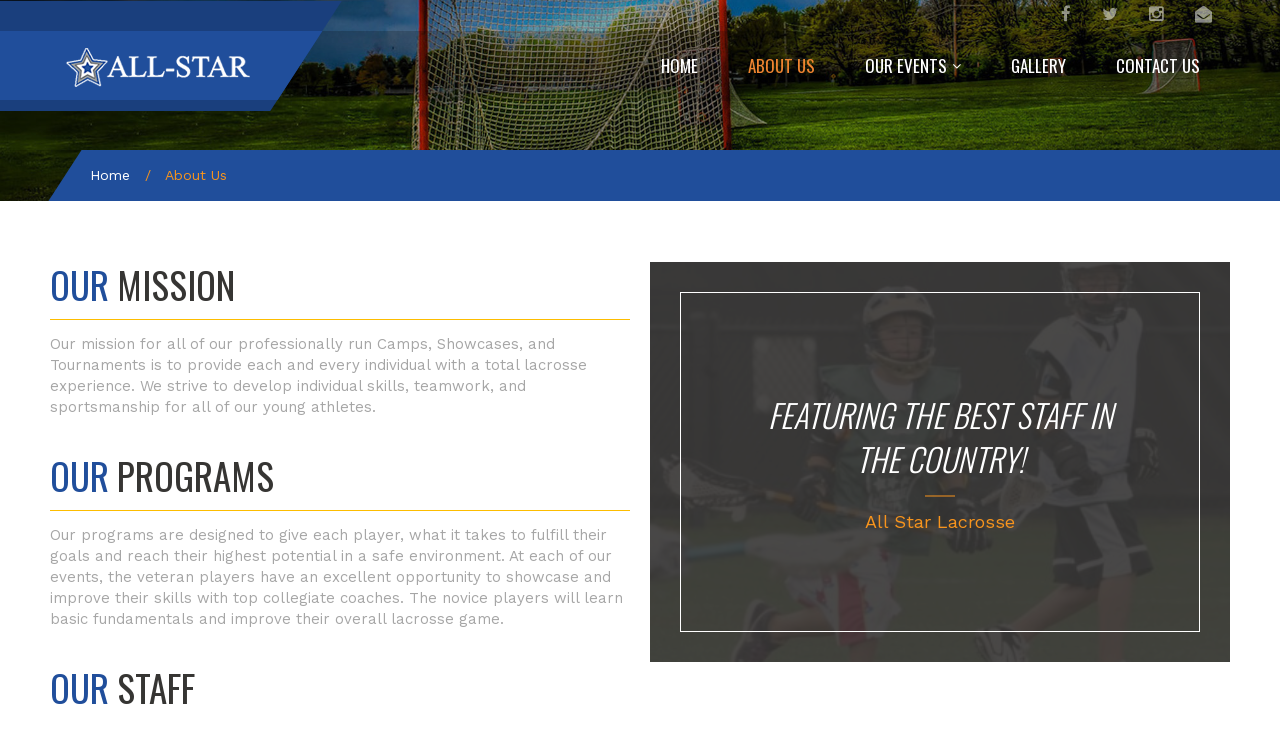

--- FILE ---
content_type: text/html; charset=UTF-8
request_url: http://starlacrosse.com/about/
body_size: 16758
content:
<!DOCTYPE html>
<html lang="en-US">
    <!--<![endif]-->
    <head>
                <meta charset="UTF-8">
        <meta name="viewport" content="width=device-width">
        <link rel="profile" href="http://gmpg.org/xfn/11">
        <link rel="pingback" href="http://starlacrosse.com/xmlrpc.php">        
                <title>About Us &#8211; All Star Lacrosse Camps</title>
<link rel='dns-prefetch' href='//s.w.org' />
<link rel="alternate" type="application/rss+xml" title="All Star Lacrosse Camps &raquo; Feed" href="http://starlacrosse.com/feed/" />
<link rel="alternate" type="application/rss+xml" title="All Star Lacrosse Camps &raquo; Comments Feed" href="http://starlacrosse.com/comments/feed/" />
		<script type="text/javascript">
			window._wpemojiSettings = {"baseUrl":"https:\/\/s.w.org\/images\/core\/emoji\/12.0.0-1\/72x72\/","ext":".png","svgUrl":"https:\/\/s.w.org\/images\/core\/emoji\/12.0.0-1\/svg\/","svgExt":".svg","source":{"concatemoji":"http:\/\/starlacrosse.com\/wp-includes\/js\/wp-emoji-release.min.js?ver=5.2.21"}};
			!function(e,a,t){var n,r,o,i=a.createElement("canvas"),p=i.getContext&&i.getContext("2d");function s(e,t){var a=String.fromCharCode;p.clearRect(0,0,i.width,i.height),p.fillText(a.apply(this,e),0,0);e=i.toDataURL();return p.clearRect(0,0,i.width,i.height),p.fillText(a.apply(this,t),0,0),e===i.toDataURL()}function c(e){var t=a.createElement("script");t.src=e,t.defer=t.type="text/javascript",a.getElementsByTagName("head")[0].appendChild(t)}for(o=Array("flag","emoji"),t.supports={everything:!0,everythingExceptFlag:!0},r=0;r<o.length;r++)t.supports[o[r]]=function(e){if(!p||!p.fillText)return!1;switch(p.textBaseline="top",p.font="600 32px Arial",e){case"flag":return s([55356,56826,55356,56819],[55356,56826,8203,55356,56819])?!1:!s([55356,57332,56128,56423,56128,56418,56128,56421,56128,56430,56128,56423,56128,56447],[55356,57332,8203,56128,56423,8203,56128,56418,8203,56128,56421,8203,56128,56430,8203,56128,56423,8203,56128,56447]);case"emoji":return!s([55357,56424,55356,57342,8205,55358,56605,8205,55357,56424,55356,57340],[55357,56424,55356,57342,8203,55358,56605,8203,55357,56424,55356,57340])}return!1}(o[r]),t.supports.everything=t.supports.everything&&t.supports[o[r]],"flag"!==o[r]&&(t.supports.everythingExceptFlag=t.supports.everythingExceptFlag&&t.supports[o[r]]);t.supports.everythingExceptFlag=t.supports.everythingExceptFlag&&!t.supports.flag,t.DOMReady=!1,t.readyCallback=function(){t.DOMReady=!0},t.supports.everything||(n=function(){t.readyCallback()},a.addEventListener?(a.addEventListener("DOMContentLoaded",n,!1),e.addEventListener("load",n,!1)):(e.attachEvent("onload",n),a.attachEvent("onreadystatechange",function(){"complete"===a.readyState&&t.readyCallback()})),(n=t.source||{}).concatemoji?c(n.concatemoji):n.wpemoji&&n.twemoji&&(c(n.twemoji),c(n.wpemoji)))}(window,document,window._wpemojiSettings);
		</script>
		<style type="text/css">
img.wp-smiley,
img.emoji {
	display: inline !important;
	border: none !important;
	box-shadow: none !important;
	height: 1em !important;
	width: 1em !important;
	margin: 0 .07em !important;
	vertical-align: -0.1em !important;
	background: none !important;
	padding: 0 !important;
}
</style>
	<link rel='stylesheet' id='wp-block-library-css'  href='http://starlacrosse.com/wp-includes/css/dist/block-library/style.min.css?ver=5.2.21' type='text/css' media='all' />
<link rel='stylesheet' id='azh_frontend-css'  href='http://starlacrosse.com/wp-content/plugins/azexo_html/css/frontend.css?ver=5.2.21' type='text/css' media='all' />
<style id='azh_frontend-inline-css' type='text/css'>
.az-container {
                padding-right: 15px;
                padding-left: 15px;
                margin-left: auto;
                margin-right: auto;
                box-sizing: border-box;
            }@media (min-width: 768px) {
                    .az-container {
                        max-width: 750px;
                    }
                }@media (min-width: 992px) {
                    .az-container {
                        max-width: 970px;
                    }
                }@media (min-width: 1200px) {
                    .az-container {
                        max-width: 1170px;
                    }
                }
</style>
<link rel='stylesheet' id='contact-form-7-css'  href='http://starlacrosse.com/wp-content/plugins/contact-form-7/includes/css/styles.css?ver=5.1.3' type='text/css' media='all' />
<link rel='stylesheet' id='rs-plugin-settings-css'  href='http://starlacrosse.com/wp-content/plugins/revslider/public/assets/css/settings.css?ver=5.4.5.1' type='text/css' media='all' />
<style id='rs-plugin-settings-inline-css' type='text/css'>
#rs-demo-id {}
</style>
<link rel='stylesheet' id='owl-carousel-css'  href='http://starlacrosse.com/wp-content/themes/sport-ak/css/owl.carousel.min.css?ver=5.2.21' type='text/css' media='all' />
<link rel='stylesheet' id='flexslider-css'  href='http://starlacrosse.com/wp-content/themes/sport-ak/css/flexslider.css?ver=5.2.21' type='text/css' media='all' />
<link rel='stylesheet' id='magnific-popup-css'  href='http://starlacrosse.com/wp-content/themes/sport-ak/css/magnific-popup.css?ver=5.2.21' type='text/css' media='all' />
<link rel='stylesheet' id='js_composer_front-css'  href='http://starlacrosse.com/wp-content/plugins/js_composer/assets/css/js_composer.min.css?ver=5.7' type='text/css' media='all' />
<link rel='stylesheet' id='animate-css-css'  href='http://starlacrosse.com/wp-content/plugins/js_composer/assets/lib/bower/animate-css/animate.min.css?ver=5.7' type='text/css' media='all' />
<link rel='stylesheet' id='font-awesome-css'  href='http://starlacrosse.com/wp-content/plugins/js_composer/assets/lib/bower/font-awesome/css/font-awesome.min.css?ver=5.7' type='text/css' media='all' />
<link rel='stylesheet' id='themify-icons-css'  href='http://starlacrosse.com/wp-content/themes/sport-ak/css/themify-icons.css?ver=5.2.21' type='text/css' media='all' />
<link rel='stylesheet' id='azexo-skin-css'  href='http://starlacrosse.com/wp-content/uploads/wp-less/sport-ak/less/sport-ak/skin-0d5fa3164c.css' type='text/css' media='all' />
<link rel='stylesheet' id='azexo-style-css'  href='http://starlacrosse.com/wp-content/themes/sport-ak/style.css?ver=5.2.21' type='text/css' media='all' />
<style id='azexo-style-inline-css' type='text/css'>
.vc_custom_1564588288924{margin-bottom: 0px !important;padding-top: 60px !important;padding-bottom: 60px !important;background-image: url(http://starlacrosse.com/wp-content/uploads/2019/07/blue-abstract-background.jpg?id=983) !important;}.vc_custom_1562819180852{margin-top: 50px !important;}.vc_custom_1562817983999{margin-bottom: 0px !important;background-position: center !important;background-repeat: no-repeat !important;background-size: cover !important;}.vc_custom_1562819180852{margin-top: 50px !important;}.vc_custom_1564588352865{margin-bottom: 50px !important;background-image: url(http://starlacrosse.com/wp-content/uploads/2019/07/LaxGear.jpg?id=1027) !important;background-position: center !important;background-repeat: no-repeat !important;background-size: cover !important;}.vc_custom_1564588520588{margin-bottom: 0px !important;background-image: url(http://starlacrosse.com/wp-content/uploads/2019/07/20171130_lax_stadium_02.jpg?id=852) !important;background-position: center !important;background-repeat: no-repeat !important;background-size: cover !important;}.vc_custom_1564588728902{margin-bottom: 0px !important;background-image: url(http://starlacrosse.com/wp-content/uploads/2019/07/lacrosse19-light.png?id=885) !important;}.vc_custom_1564588549238{margin-bottom: 0px !important;background-image: url(http://starlacrosse.com/wp-content/uploads/2019/07/About2-e1445929222597-1.jpg?id=820) !important;background-position: center !important;background-repeat: no-repeat !important;background-size: cover !important;}.vc_custom_1563913251553{margin-bottom: 15px !important;}.vc_custom_1445345126755{margin-bottom: 0px !important;}.vc_custom_1445345480946{border-bottom-width: 3px !important;padding-top: 30px !important;padding-bottom: 30px !important;background-color: #ffffff !important;border-bottom-color: #363533 !important;border-bottom-style: solid !important;}.vc_custom_1564619243135{margin-top: 60px !important;margin-bottom: 60px !important;}.vc_custom_1562857640485{padding-top: 30px !important;padding-bottom: 60px !important;}.vc_custom_1562816571242{margin-bottom: 0px !important;}.vc_custom_1445858264834{margin-top: 60px !important;margin-bottom: 45px !important;}.vc_custom_1445858330843{margin-bottom: 60px !important;}.vc_custom_1446015188962{margin-bottom: 0px !important;padding-top: 60px !important;padding-bottom: 90px !important;background-image: url(http://azexo.com/sportak/wp-content/uploads/2015/10/the-ball-488701_1920-e1445877637428.jpg?id=448) !important;background-position: center !important;background-repeat: no-repeat !important;background-size: cover !important;}.vc_custom_1445956902972{margin-bottom: 60px !important;}.vc_custom_1445858264834{margin-top: 60px !important;margin-bottom: 45px !important;}.vc_custom_1445858466192{margin-bottom: 0px !important;}.vc_custom_1445953030672{margin-top: 60px !important;margin-bottom: 60px !important;}.vc_custom_1564587559091{margin-bottom: 0px !important;padding-top: 60px !important;padding-bottom: 90px !important;background-image: url(http://starlacrosse.com/wp-content/uploads/2019/07/Slider-Field.jpg?id=1029) !important;background-position: center !important;background-repeat: no-repeat !important;background-size: cover !important;}.vc_custom_1563913571989{margin-top: 40px !important;}.vc_custom_1564587525578{margin-bottom: 0px !important;padding-top: 50px !important;padding-bottom: 60px !important;background-image: url(http://starlacrosse.com/wp-content/uploads/2019/07/blue-abstract-background.jpg?id=983) !important;background-position: center !important;background-repeat: no-repeat !important;background-size: cover !important;}.vc_custom_1444907826681{margin-bottom: 15px !important;}.vc_custom_1444907826681{margin-bottom: 15px !important;}.vc_custom_1444907826681{margin-bottom: 15px !important;}.vc_custom_1564328420582{margin-bottom: 60px !important;}.vc_custom_1564162682384{padding-left: -20px !important;}.vc_custom_1564181848564{margin-left: 25px !important;}.vc_custom_1445855727367{margin-top: 60px !important;}.vc_custom_1445855875255{margin-bottom: 60px !important;}.vc_custom_1564589002699{margin-bottom: 0px !important;background-image: url(http://starlacrosse.com/wp-content/uploads/2019/07/lacrosse19-light.png?id=885) !important;}.vc_custom_1445956240556{margin-bottom: 15px !important;}.vc_custom_1562901994040{margin-bottom: 0px !important;}.vc_custom_1564587168566{margin-bottom: 0px !important;padding-top: 100px !important;padding-bottom: 100px !important;background-image: url(http://starlacrosse.com/wp-content/uploads/2015/10/Layer-18-e1445835438220-1.jpg?id=877) !important;}.vc_custom_1444276882986{margin-bottom: 0px !important;}.vc_custom_1444208216484{margin-bottom: 0px !important;}.vc_custom_1444144697786{margin-bottom: 0px !important;}.vc_custom_1445150961539{margin-bottom: 0px !important;}.vc_custom_1445150943812{margin-bottom: 0px !important;}.vc_custom_1564588791344{margin-bottom: 0px !important;padding-top: 60px !important;padding-bottom: 60px !important;background-image: url(http://starlacrosse.com/wp-content/uploads/2015/10/the-ball-488700_1920-e1445615362721-blackwhite-1.jpg?id=863) !important;background-position: center !important;background-repeat: no-repeat !important;background-size: cover !important;}.vc_custom_1445951648944{border-top-width: 1px !important;padding-top: 30px !important;border-top-color: #666666 !important;border-top-style: solid !important;}.vc_custom_1445612439363{margin-bottom: 0px !important;}.vc_custom_1562859453128{margin-top: 15px !important;}.vc_custom_1445850341128{margin-bottom: 30px !important;background-image: url(http://azexo.com/sportak/wp-content/uploads/2015/10/Layer-6.png?id=431) !important;}.vc_custom_1564166518100{margin-bottom: 0px !important;}.vc_custom_1564183094283{margin-bottom: 0px !important;background-image: url(http://new.starlacrosse.com/wp-content/uploads/2019/07/blue-abstract-background.jpg?id=983) !important;}.vc_custom_1444668399914{margin-bottom: 30px !important;}.vc_custom_1445068901666{margin-top: 50px !important;margin-bottom: 0px !important;}.vc_custom_1445061751775{margin-bottom: 0px !important;}.vc_custom_1445068901666{margin-top: 50px !important;margin-bottom: 0px !important;}.vc_custom_1445087506402{margin-bottom: 0px !important;}.vc_custom_1446469173076{margin-top: 50px !important;}.vc_custom_1445949813018{margin-bottom: 0px !important;}.vc_custom_1445950300778{margin-bottom: 0px !important;}.vc_custom_1445957617291{margin-bottom: 0px !important;}.vc_custom_1444276882986{margin-bottom: 0px !important;}.vc_custom_1446469187402{margin-top: 50px !important;}.vc_custom_1475238574917{margin-top: 60px !important;margin-bottom: 60px !important;}.vc_custom_1564588288924{margin-bottom: 0px !important;padding-top: 60px !important;padding-bottom: 60px !important;background-image: url(http://starlacrosse.com/wp-content/uploads/2019/07/blue-abstract-background.jpg?id=983) !important;}.vc_custom_1562819180852{margin-top: 50px !important;}.vc_custom_1562817983999{margin-bottom: 0px !important;background-position: center !important;background-repeat: no-repeat !important;background-size: cover !important;}.vc_custom_1562819180852{margin-top: 50px !important;}.vc_custom_1564588352865{margin-bottom: 50px !important;background-image: url(http://starlacrosse.com/wp-content/uploads/2019/07/LaxGear.jpg?id=1027) !important;background-position: center !important;background-repeat: no-repeat !important;background-size: cover !important;}.vc_custom_1564588520588{margin-bottom: 0px !important;background-image: url(http://starlacrosse.com/wp-content/uploads/2019/07/20171130_lax_stadium_02.jpg?id=852) !important;background-position: center !important;background-repeat: no-repeat !important;background-size: cover !important;}.vc_custom_1564588728902{margin-bottom: 0px !important;background-image: url(http://starlacrosse.com/wp-content/uploads/2019/07/lacrosse19-light.png?id=885) !important;}.vc_custom_1564588549238{margin-bottom: 0px !important;background-image: url(http://starlacrosse.com/wp-content/uploads/2019/07/About2-e1445929222597-1.jpg?id=820) !important;background-position: center !important;background-repeat: no-repeat !important;background-size: cover !important;}.vc_custom_1563913251553{margin-bottom: 15px !important;}.vc_custom_1445345126755{margin-bottom: 0px !important;}.vc_custom_1445345480946{border-bottom-width: 3px !important;padding-top: 30px !important;padding-bottom: 30px !important;background-color: #ffffff !important;border-bottom-color: #363533 !important;border-bottom-style: solid !important;}.vc_custom_1564025910992{margin-top: 60px !important;margin-bottom: 60px !important;}.vc_custom_1562857640485{padding-top: 30px !important;padding-bottom: 60px !important;}.vc_custom_1562816571242{margin-bottom: 0px !important;}.vc_custom_1445957617291{margin-bottom: 0px !important;}.vc_custom_1444276882986{margin-bottom: 0px !important;}.vc_custom_1445953030672{margin-top: 60px !important;margin-bottom: 60px !important;}.vc_custom_1564587559091{margin-bottom: 0px !important;padding-top: 60px !important;padding-bottom: 90px !important;background-image: url(http://starlacrosse.com/wp-content/uploads/2019/07/Slider-Field.jpg?id=1029) !important;background-position: center !important;background-repeat: no-repeat !important;background-size: cover !important;}.vc_custom_1563913571989{margin-top: 40px !important;}.vc_custom_1564587525578{margin-bottom: 0px !important;padding-top: 50px !important;padding-bottom: 60px !important;background-image: url(http://starlacrosse.com/wp-content/uploads/2019/07/blue-abstract-background.jpg?id=983) !important;background-position: center !important;background-repeat: no-repeat !important;background-size: cover !important;}.vc_custom_1444907826681{margin-bottom: 15px !important;}.vc_custom_1444907826681{margin-bottom: 15px !important;}.vc_custom_1444907826681{margin-bottom: 15px !important;}.vc_custom_1564328420582{margin-bottom: 60px !important;}.vc_custom_1564162682384{padding-left: -20px !important;}.vc_custom_1564181848564{margin-left: 25px !important;}.vc_custom_1445953030672{margin-top: 60px !important;margin-bottom: 60px !important;}.vc_custom_1562812712094{margin-bottom: 0px !important;padding-top: 60px !important;background-color: #f2f2f2 !important;}.vc_custom_1562813135502{margin-bottom: 0px !important;padding-top: 60px !important;padding-bottom: 60px !important;background-color: #f2f2f2 !important;}.vc_custom_1562812990133{margin-bottom: 0px !important;padding-top: 60px !important;padding-bottom: 60px !important;background-color: #f2f2f2 !important;}.vc_custom_1562812995556{margin-bottom: 0px !important;padding-top: 60px !important;padding-bottom: 60px !important;background-color: #f2f2f2 !important;}.vc_custom_1562813154720{margin-bottom: 0px !important;padding-top: 60px !important;padding-bottom: 90px !important;background-image: url(http://azexo.com/sportak/wp-content/uploads/2015/10/the-ball-488701_1920-e1445877637428.jpg?id=448) !important;background-position: center !important;background-repeat: no-repeat !important;background-size: cover !important;}.vc_custom_1446015204478{margin-bottom: 60px !important;padding-top: 60px !important;padding-bottom: 60px !important;background-color: #f2f2f2 !important;}.vc_custom_1562812923256{margin-bottom: 0px !important;padding-top: 50px !important;padding-bottom: 60px !important;background-image: url(http://azexo.com/sportak/wp-content/uploads/2015/10/Layer-18-e1445835438220-1.jpg?id=453) !important;background-position: center !important;background-repeat: no-repeat !important;background-size: cover !important;}.vc_custom_1444907826681{margin-bottom: 15px !important;}.vc_custom_1444907826681{margin-bottom: 15px !important;}.vc_custom_1444907826681{margin-bottom: 15px !important;}.vc_custom_1445956880960{margin-bottom: 30px !important;}.vc_custom_1445953755067{margin-bottom: 20px !important;}.vc_custom_1445953793972{margin-bottom: 20px !important;}.vc_custom_1445866270696{margin-bottom: 20px !important;}.vc_custom_1445953810125{margin-bottom: 20px !important;}.vc_custom_1445953825832{margin-bottom: 20px !important;}.vc_custom_1445866270696{margin-bottom: 20px !important;}.vc_custom_1445953858015{margin-bottom: 20px !important;}.vc_custom_1445953868965{margin-bottom: 20px !important;}.vc_custom_1445866270696{margin-bottom: 20px !important;}.vc_custom_1562813163937{margin-bottom: 60px !important;}.vc_custom_1445873785741{margin-top: 30px !important;}.vc_custom_1448547360811{margin-bottom: 60px !important;background-image: url(http://azexo.com/sportak/wp-content/uploads/2015/10/About2-e1445929222597-1.jpg?id=429) !important;background-position: center !important;background-repeat: no-repeat !important;background-size: cover !important;}.vc_custom_1445948461357{margin-bottom: 60px !important;}.vc_custom_1448547381259{margin-bottom: 60px !important;padding-top: 60px !important;padding-bottom: 60px !important;background-image: url(http://azexo.com/sportak/wp-content/uploads/2015/10/Layer-6.png?id=431) !important;}.vc_custom_1448547390713{margin-bottom: 0px !important;padding-bottom: 90px !important;background-image: url(http://azexo.com/sportak/wp-content/uploads/2015/10/the-ball.jpg?id=618) !important;}.vc_custom_1445943047633{margin-bottom: 0px !important;}.vc_custom_1448547399754{margin-bottom: 60px !important;background-image: url(http://azexo.com/sportak/wp-content/uploads/2015/10/Awards-e1445929263510-1.jpg?id=430) !important;background-position: center !important;background-repeat: no-repeat !important;background-size: cover !important;}.vc_custom_1445948601802{margin-bottom: 60px !important;}.vc_custom_1448549822732{margin-bottom: 60px !important;background-image: url(http://azexo.com/sportak/wp-content/uploads/2015/11/SW_Blake-Bronstad.jpg?id=769) !important;background-position: center !important;background-repeat: no-repeat !important;background-size: cover !important;}.vc_custom_1448547417856{margin-bottom: 0px !important;background-image: url(http://azexo.com/sportak/wp-content/uploads/2015/10/Rectangle-551-1.jpg?id=428) !important;}.vc_custom_1446140560741{margin-bottom: 0px !important;background-image: url(http://azexo.com/sportak/wp-content/uploads/2015/10/soccer19-light.svg?id=393) !important;}.vc_custom_1562814995294{background-color: #959a9d !important;}.vc_custom_1445927914324{background-color: #363533 !important;}.vc_custom_1445345126755{margin-bottom: 0px !important;}.vc_custom_1445345480946{border-bottom-width: 3px !important;padding-top: 30px !important;padding-bottom: 30px !important;background-color: #ffffff !important;border-bottom-color: #363533 !important;border-bottom-style: solid !important;}.vc_custom_1445944218177{margin-top: 30px !important;}.vc_custom_1445358022892{margin-bottom: 0px !important;}.vc_custom_1445928350792{padding-top: 90px !important;padding-bottom: 90px !important;background-color: #f2f2f2 !important;}.vc_custom_1445928366714{padding-top: 90px !important;padding-bottom: 90px !important;background-color: #363533 !important;}.vc_custom_1445498546419{margin-top: 60px !important;margin-bottom: 60px !important;}.vc_custom_1445935447009{padding-top: 30px !important;padding-bottom: 60px !important;}.vc_custom_1446813270367{margin-bottom: 0px !important;}.vc_custom_1562815585394{margin-bottom: 30px !important;background-image: url(http://new.starlacrosse.com/wp-content/uploads/2019/07/About2-e1445929222597-1.jpg?id=820) !important;background-position: center !important;background-repeat: no-repeat !important;background-size: cover !important;}.vc_custom_1562815648590{margin-bottom: 60px !important;}.vc_custom_1448547381259{margin-bottom: 60px !important;padding-top: 60px !important;padding-bottom: 60px !important;background-image: url(http://azexo.com/sportak/wp-content/uploads/2015/10/Layer-6.png?id=431) !important;}.vc_custom_1448547390713{margin-bottom: 0px !important;padding-bottom: 90px !important;background-image: url(http://azexo.com/sportak/wp-content/uploads/2015/10/the-ball.jpg?id=618) !important;}.vc_custom_1445943047633{margin-bottom: 0px !important;}.vc_custom_1448547399754{margin-bottom: 60px !important;background-image: url(http://azexo.com/sportak/wp-content/uploads/2015/10/Awards-e1445929263510-1.jpg?id=430) !important;background-position: center !important;background-repeat: no-repeat !important;background-size: cover !important;}.vc_custom_1445948601802{margin-bottom: 60px !important;}.vc_custom_1448549822732{margin-bottom: 60px !important;background-image: url(http://azexo.com/sportak/wp-content/uploads/2015/11/SW_Blake-Bronstad.jpg?id=769) !important;background-position: center !important;background-repeat: no-repeat !important;background-size: cover !important;}.vc_custom_1448547417856{margin-bottom: 0px !important;background-image: url(http://azexo.com/sportak/wp-content/uploads/2015/10/Rectangle-551-1.jpg?id=428) !important;}.vc_custom_1446140560741{margin-bottom: 0px !important;background-image: url(http://azexo.com/sportak/wp-content/uploads/2015/10/soccer19-light.svg?id=393) !important;}.vc_custom_1562814995294{background-color: #959a9d !important;}.vc_custom_1445927914324{background-color: #363533 !important;}.vc_custom_1445345126755{margin-bottom: 0px !important;}.vc_custom_1445345480946{border-bottom-width: 3px !important;padding-top: 30px !important;padding-bottom: 30px !important;background-color: #ffffff !important;border-bottom-color: #363533 !important;border-bottom-style: solid !important;}.vc_custom_1445944218177{margin-top: 30px !important;}.vc_custom_1445358022892{margin-bottom: 0px !important;}.vc_custom_1445928350792{padding-top: 90px !important;padding-bottom: 90px !important;background-color: #f2f2f2 !important;}.vc_custom_1445928366714{padding-top: 90px !important;padding-bottom: 90px !important;background-color: #363533 !important;}.vc_custom_1445498546419{margin-top: 60px !important;margin-bottom: 60px !important;}.vc_custom_1445935447009{padding-top: 30px !important;padding-bottom: 60px !important;}.vc_custom_1446813270367{margin-bottom: 0px !important;}.vc_custom_1562815585394{margin-bottom: 30px !important;background-image: url(http://new.starlacrosse.com/wp-content/uploads/2019/07/About2-e1445929222597-1.jpg?id=820) !important;background-position: center !important;background-repeat: no-repeat !important;background-size: cover !important;}.vc_custom_1562815648590{margin-bottom: 60px !important;}.vc_custom_1448547381259{margin-bottom: 60px !important;padding-top: 60px !important;padding-bottom: 60px !important;background-image: url(http://azexo.com/sportak/wp-content/uploads/2015/10/Layer-6.png?id=431) !important;}.vc_custom_1562816895553{margin-bottom: 0px !important;padding-bottom: 90px !important;background-image: url(http://azexo.com/sportak/wp-content/uploads/2015/10/the-ball.jpg?id=618) !important;}.vc_custom_1562817970638{margin-bottom: 0px !important;background-position: center !important;background-repeat: no-repeat !important;background-size: cover !important;}.vc_custom_1562817983999{margin-bottom: 0px !important;background-position: center !important;background-repeat: no-repeat !important;background-size: cover !important;}.vc_custom_1448547399754{margin-bottom: 60px !important;background-image: url(http://azexo.com/sportak/wp-content/uploads/2015/10/Awards-e1445929263510-1.jpg?id=430) !important;background-position: center !important;background-repeat: no-repeat !important;background-size: cover !important;}.vc_custom_1445948601802{margin-bottom: 60px !important;}.vc_custom_1448549822732{margin-bottom: 60px !important;background-image: url(http://azexo.com/sportak/wp-content/uploads/2015/11/SW_Blake-Bronstad.jpg?id=769) !important;background-position: center !important;background-repeat: no-repeat !important;background-size: cover !important;}.vc_custom_1448547417856{margin-bottom: 0px !important;background-image: url(http://azexo.com/sportak/wp-content/uploads/2015/10/Rectangle-551-1.jpg?id=428) !important;}.vc_custom_1446140560741{margin-bottom: 0px !important;background-image: url(http://azexo.com/sportak/wp-content/uploads/2015/10/soccer19-light.svg?id=393) !important;}.vc_custom_1562814995294{background-color: #959a9d !important;}.vc_custom_1445927914324{background-color: #363533 !important;}.vc_custom_1445345126755{margin-bottom: 0px !important;}.vc_custom_1445345480946{border-bottom-width: 3px !important;padding-top: 30px !important;padding-bottom: 30px !important;background-color: #ffffff !important;border-bottom-color: #363533 !important;border-bottom-style: solid !important;}.vc_custom_1445944218177{margin-top: 30px !important;}.vc_custom_1562817605843{margin-bottom: 0px !important;}.vc_custom_1445928350792{padding-top: 90px !important;padding-bottom: 90px !important;background-color: #f2f2f2 !important;}.vc_custom_1445928366714{padding-top: 90px !important;padding-bottom: 90px !important;background-color: #363533 !important;}.vc_custom_1445498546419{margin-top: 60px !important;margin-bottom: 60px !important;}.vc_custom_1445935447009{padding-top: 30px !important;padding-bottom: 60px !important;}.vc_custom_1562816571242{margin-bottom: 0px !important;}.vc_custom_1562815585394{margin-bottom: 30px !important;background-image: url(http://new.starlacrosse.com/wp-content/uploads/2019/07/About2-e1445929222597-1.jpg?id=820) !important;background-position: center !important;background-repeat: no-repeat !important;background-size: cover !important;}.vc_custom_1562815648590{margin-bottom: 60px !important;}.vc_custom_1448547381259{margin-bottom: 60px !important;padding-top: 60px !important;padding-bottom: 60px !important;background-image: url(http://azexo.com/sportak/wp-content/uploads/2015/10/Layer-6.png?id=431) !important;}.vc_custom_1562816895553{margin-bottom: 0px !important;padding-bottom: 90px !important;background-image: url(http://azexo.com/sportak/wp-content/uploads/2015/10/the-ball.jpg?id=618) !important;}.vc_custom_1562817970638{margin-bottom: 0px !important;background-position: center !important;background-repeat: no-repeat !important;background-size: cover !important;}.vc_custom_1562817983999{margin-bottom: 0px !important;background-position: center !important;background-repeat: no-repeat !important;background-size: cover !important;}.vc_custom_1448547399754{margin-bottom: 60px !important;background-image: url(http://azexo.com/sportak/wp-content/uploads/2015/10/Awards-e1445929263510-1.jpg?id=430) !important;background-position: center !important;background-repeat: no-repeat !important;background-size: cover !important;}.vc_custom_1445948601802{margin-bottom: 60px !important;}.vc_custom_1448549822732{margin-bottom: 60px !important;background-image: url(http://azexo.com/sportak/wp-content/uploads/2015/11/SW_Blake-Bronstad.jpg?id=769) !important;background-position: center !important;background-repeat: no-repeat !important;background-size: cover !important;}.vc_custom_1448547417856{margin-bottom: 0px !important;background-image: url(http://azexo.com/sportak/wp-content/uploads/2015/10/Rectangle-551-1.jpg?id=428) !important;}.vc_custom_1446140560741{margin-bottom: 0px !important;background-image: url(http://azexo.com/sportak/wp-content/uploads/2015/10/soccer19-light.svg?id=393) !important;}.vc_custom_1562814995294{background-color: #959a9d !important;}.vc_custom_1445927914324{background-color: #363533 !important;}.vc_custom_1445345126755{margin-bottom: 0px !important;}.vc_custom_1445345480946{border-bottom-width: 3px !important;padding-top: 30px !important;padding-bottom: 30px !important;background-color: #ffffff !important;border-bottom-color: #363533 !important;border-bottom-style: solid !important;}.vc_custom_1445944218177{margin-top: 30px !important;}.vc_custom_1562817605843{margin-bottom: 0px !important;}.vc_custom_1445928350792{padding-top: 90px !important;padding-bottom: 90px !important;background-color: #f2f2f2 !important;}.vc_custom_1445928366714{padding-top: 90px !important;padding-bottom: 90px !important;background-color: #363533 !important;}.vc_custom_1445498546419{margin-top: 60px !important;margin-bottom: 60px !important;}.vc_custom_1445935447009{padding-top: 30px !important;padding-bottom: 60px !important;}.vc_custom_1562816571242{margin-bottom: 0px !important;}.vc_custom_1444144697786{margin-bottom: 0px !important;}.vc_custom_1562818557232{margin-bottom: 30px !important;background-position: center !important;background-repeat: no-repeat !important;background-size: cover !important;}.vc_custom_1562815648590{margin-bottom: 60px !important;}.vc_custom_1448547381259{margin-bottom: 60px !important;padding-top: 60px !important;padding-bottom: 60px !important;background-image: url(http://azexo.com/sportak/wp-content/uploads/2015/10/Layer-6.png?id=431) !important;}.vc_custom_1562816895553{margin-bottom: 0px !important;padding-bottom: 90px !important;background-image: url(http://azexo.com/sportak/wp-content/uploads/2015/10/the-ball.jpg?id=618) !important;}.vc_custom_1562817970638{margin-bottom: 0px !important;background-position: center !important;background-repeat: no-repeat !important;background-size: cover !important;}.vc_custom_1562817983999{margin-bottom: 0px !important;background-position: center !important;background-repeat: no-repeat !important;background-size: cover !important;}.vc_custom_1448547399754{margin-bottom: 60px !important;background-image: url(http://azexo.com/sportak/wp-content/uploads/2015/10/Awards-e1445929263510-1.jpg?id=430) !important;background-position: center !important;background-repeat: no-repeat !important;background-size: cover !important;}.vc_custom_1445948601802{margin-bottom: 60px !important;}.vc_custom_1448549822732{margin-bottom: 60px !important;background-image: url(http://azexo.com/sportak/wp-content/uploads/2015/11/SW_Blake-Bronstad.jpg?id=769) !important;background-position: center !important;background-repeat: no-repeat !important;background-size: cover !important;}.vc_custom_1448547417856{margin-bottom: 0px !important;background-image: url(http://azexo.com/sportak/wp-content/uploads/2015/10/Rectangle-551-1.jpg?id=428) !important;}.vc_custom_1446140560741{margin-bottom: 0px !important;background-image: url(http://azexo.com/sportak/wp-content/uploads/2015/10/soccer19-light.svg?id=393) !important;}.vc_custom_1445345126755{margin-bottom: 0px !important;}.vc_custom_1445345480946{border-bottom-width: 3px !important;padding-top: 30px !important;padding-bottom: 30px !important;background-color: #ffffff !important;border-bottom-color: #363533 !important;border-bottom-style: solid !important;}.vc_custom_1445944218177{margin-top: 30px !important;}.vc_custom_1562817605843{margin-bottom: 0px !important;}.vc_custom_1445928350792{padding-top: 90px !important;padding-bottom: 90px !important;background-color: #f2f2f2 !important;}.vc_custom_1445928366714{padding-top: 90px !important;padding-bottom: 90px !important;background-color: #363533 !important;}.vc_custom_1445498546419{margin-top: 60px !important;margin-bottom: 60px !important;}.vc_custom_1445935447009{padding-top: 30px !important;padding-bottom: 60px !important;}.vc_custom_1562816571242{margin-bottom: 0px !important;}.vc_custom_1562818674395{margin-bottom: 30px !important;background-image: url(http://new.starlacrosse.com/wp-content/uploads/2019/07/About2-e1445929222597-1.jpg?id=820) !important;background-position: center !important;background-repeat: no-repeat !important;background-size: cover !important;}.vc_custom_1448547381259{margin-bottom: 60px !important;padding-top: 60px !important;padding-bottom: 60px !important;background-image: url(http://azexo.com/sportak/wp-content/uploads/2015/10/Layer-6.png?id=431) !important;}.vc_custom_1562816895553{margin-bottom: 0px !important;padding-bottom: 90px !important;background-image: url(http://azexo.com/sportak/wp-content/uploads/2015/10/the-ball.jpg?id=618) !important;}.vc_custom_1562817970638{margin-bottom: 0px !important;background-position: center !important;background-repeat: no-repeat !important;background-size: cover !important;}.vc_custom_1562817983999{margin-bottom: 0px !important;background-position: center !important;background-repeat: no-repeat !important;background-size: cover !important;}.vc_custom_1448547399754{margin-bottom: 60px !important;background-image: url(http://azexo.com/sportak/wp-content/uploads/2015/10/Awards-e1445929263510-1.jpg?id=430) !important;background-position: center !important;background-repeat: no-repeat !important;background-size: cover !important;}.vc_custom_1445948601802{margin-bottom: 60px !important;}.vc_custom_1448549822732{margin-bottom: 60px !important;background-image: url(http://azexo.com/sportak/wp-content/uploads/2015/11/SW_Blake-Bronstad.jpg?id=769) !important;background-position: center !important;background-repeat: no-repeat !important;background-size: cover !important;}.vc_custom_1448547417856{margin-bottom: 0px !important;background-image: url(http://azexo.com/sportak/wp-content/uploads/2015/10/Rectangle-551-1.jpg?id=428) !important;}.vc_custom_1446140560741{margin-bottom: 0px !important;background-image: url(http://azexo.com/sportak/wp-content/uploads/2015/10/soccer19-light.svg?id=393) !important;}.vc_custom_1445345126755{margin-bottom: 0px !important;}.vc_custom_1445345480946{border-bottom-width: 3px !important;padding-top: 30px !important;padding-bottom: 30px !important;background-color: #ffffff !important;border-bottom-color: #363533 !important;border-bottom-style: solid !important;}.vc_custom_1445944218177{margin-top: 30px !important;}.vc_custom_1562817605843{margin-bottom: 0px !important;}.vc_custom_1445928350792{padding-top: 90px !important;padding-bottom: 90px !important;background-color: #f2f2f2 !important;}.vc_custom_1445928366714{padding-top: 90px !important;padding-bottom: 90px !important;background-color: #363533 !important;}.vc_custom_1445498546419{margin-top: 60px !important;margin-bottom: 60px !important;}.vc_custom_1445935447009{padding-top: 30px !important;padding-bottom: 60px !important;}.vc_custom_1562816571242{margin-bottom: 0px !important;}.vc_custom_1562818674395{margin-bottom: 30px !important;background-image: url(http://new.starlacrosse.com/wp-content/uploads/2019/07/About2-e1445929222597-1.jpg?id=820) !important;background-position: center !important;background-repeat: no-repeat !important;background-size: cover !important;}.vc_custom_1448547381259{margin-bottom: 60px !important;padding-top: 60px !important;padding-bottom: 60px !important;background-image: url(http://azexo.com/sportak/wp-content/uploads/2015/10/Layer-6.png?id=431) !important;}.vc_custom_1562816895553{margin-bottom: 0px !important;padding-bottom: 90px !important;background-image: url(http://azexo.com/sportak/wp-content/uploads/2015/10/the-ball.jpg?id=618) !important;}.vc_custom_1562817970638{margin-bottom: 0px !important;background-position: center !important;background-repeat: no-repeat !important;background-size: cover !important;}.vc_custom_1562817983999{margin-bottom: 0px !important;background-position: center !important;background-repeat: no-repeat !important;background-size: cover !important;}.vc_custom_1562818789281{margin-bottom: 60px !important;background-image: url(http://azexo.com/sportak/wp-content/uploads/2015/10/Awards-e1445929263510-1.jpg?id=430) !important;background-position: center !important;background-repeat: no-repeat !important;background-size: cover !important;}.vc_custom_1445948601802{margin-bottom: 60px !important;}.vc_custom_1448549822732{margin-bottom: 60px !important;background-image: url(http://azexo.com/sportak/wp-content/uploads/2015/11/SW_Blake-Bronstad.jpg?id=769) !important;background-position: center !important;background-repeat: no-repeat !important;background-size: cover !important;}.vc_custom_1448547417856{margin-bottom: 0px !important;background-image: url(http://azexo.com/sportak/wp-content/uploads/2015/10/Rectangle-551-1.jpg?id=428) !important;}.vc_custom_1446140560741{margin-bottom: 0px !important;background-image: url(http://azexo.com/sportak/wp-content/uploads/2015/10/soccer19-light.svg?id=393) !important;}.vc_custom_1445345126755{margin-bottom: 0px !important;}.vc_custom_1445345480946{border-bottom-width: 3px !important;padding-top: 30px !important;padding-bottom: 30px !important;background-color: #ffffff !important;border-bottom-color: #363533 !important;border-bottom-style: solid !important;}.vc_custom_1445944218177{margin-top: 30px !important;}.vc_custom_1562817605843{margin-bottom: 0px !important;}.vc_custom_1445928350792{padding-top: 90px !important;padding-bottom: 90px !important;background-color: #f2f2f2 !important;}.vc_custom_1445928366714{padding-top: 90px !important;padding-bottom: 90px !important;background-color: #363533 !important;}.vc_custom_1445498546419{margin-top: 60px !important;margin-bottom: 60px !important;}.vc_custom_1445935447009{padding-top: 30px !important;padding-bottom: 60px !important;}.vc_custom_1562816571242{margin-bottom: 0px !important;}.vc_custom_1562818674395{margin-bottom: 30px !important;background-image: url(http://new.starlacrosse.com/wp-content/uploads/2019/07/About2-e1445929222597-1.jpg?id=820) !important;background-position: center !important;background-repeat: no-repeat !important;background-size: cover !important;}.vc_custom_1448547381259{margin-bottom: 60px !important;padding-top: 60px !important;padding-bottom: 60px !important;background-image: url(http://azexo.com/sportak/wp-content/uploads/2015/10/Layer-6.png?id=431) !important;}.vc_custom_1562817970638{margin-bottom: 0px !important;background-position: center !important;background-repeat: no-repeat !important;background-size: cover !important;}.vc_custom_1562817983999{margin-bottom: 0px !important;background-position: center !important;background-repeat: no-repeat !important;background-size: cover !important;}.vc_custom_1445948601802{margin-bottom: 60px !important;}.vc_custom_1448549822732{margin-bottom: 60px !important;background-image: url(http://azexo.com/sportak/wp-content/uploads/2015/11/SW_Blake-Bronstad.jpg?id=769) !important;background-position: center !important;background-repeat: no-repeat !important;background-size: cover !important;}.vc_custom_1448547417856{margin-bottom: 0px !important;background-image: url(http://azexo.com/sportak/wp-content/uploads/2015/10/Rectangle-551-1.jpg?id=428) !important;}.vc_custom_1446140560741{margin-bottom: 0px !important;background-image: url(http://azexo.com/sportak/wp-content/uploads/2015/10/soccer19-light.svg?id=393) !important;}.vc_custom_1562818789281{margin-bottom: 60px !important;background-image: url(http://azexo.com/sportak/wp-content/uploads/2015/10/Awards-e1445929263510-1.jpg?id=430) !important;background-position: center !important;background-repeat: no-repeat !important;background-size: cover !important;}.vc_custom_1562816895553{margin-bottom: 0px !important;padding-bottom: 90px !important;background-image: url(http://azexo.com/sportak/wp-content/uploads/2015/10/the-ball.jpg?id=618) !important;}.vc_custom_1445345126755{margin-bottom: 0px !important;}.vc_custom_1445345480946{border-bottom-width: 3px !important;padding-top: 30px !important;padding-bottom: 30px !important;background-color: #ffffff !important;border-bottom-color: #363533 !important;border-bottom-style: solid !important;}.vc_custom_1562817605843{margin-bottom: 0px !important;}.vc_custom_1445498546419{margin-top: 60px !important;margin-bottom: 60px !important;}.vc_custom_1445935447009{padding-top: 30px !important;padding-bottom: 60px !important;}.vc_custom_1562816571242{margin-bottom: 0px !important;}.vc_custom_1445928350792{padding-top: 90px !important;padding-bottom: 90px !important;background-color: #f2f2f2 !important;}.vc_custom_1445928366714{padding-top: 90px !important;padding-bottom: 90px !important;background-color: #363533 !important;}.vc_custom_1445944218177{margin-top: 30px !important;}.vc_custom_1562819022352{margin-bottom: 0px !important;background-image: url(http://new.starlacrosse.com/wp-content/uploads/2019/07/About2-e1445929222597-1.jpg?id=820) !important;background-position: center !important;background-repeat: no-repeat !important;background-size: cover !important;}.vc_custom_1562819002625{margin-bottom: 0px !important;padding-top: 60px !important;padding-bottom: 60px !important;background-image: url(http://azexo.com/sportak/wp-content/uploads/2015/10/Layer-6.png?id=431) !important;}.vc_custom_1562819127992{margin-top: 40px !important;margin-bottom: 60px !important;}.vc_custom_1562817970638{margin-bottom: 0px !important;background-position: center !important;background-repeat: no-repeat !important;background-size: cover !important;}.vc_custom_1562817983999{margin-bottom: 0px !important;background-position: center !important;background-repeat: no-repeat !important;background-size: cover !important;}.vc_custom_1562819180852{margin-top: 50px !important;}.vc_custom_1562819205940{margin-bottom: 50px !important;background-image: url(http://azexo.com/sportak/wp-content/uploads/2015/11/SW_Blake-Bronstad.jpg?id=769) !important;background-position: center !important;background-repeat: no-repeat !important;background-size: cover !important;}.vc_custom_1448547417856{margin-bottom: 0px !important;background-image: url(http://azexo.com/sportak/wp-content/uploads/2015/10/Rectangle-551-1.jpg?id=428) !important;}.vc_custom_1446140560741{margin-bottom: 0px !important;background-image: url(http://azexo.com/sportak/wp-content/uploads/2015/10/soccer19-light.svg?id=393) !important;}.vc_custom_1562818789281{margin-bottom: 60px !important;background-image: url(http://azexo.com/sportak/wp-content/uploads/2015/10/Awards-e1445929263510-1.jpg?id=430) !important;background-position: center !important;background-repeat: no-repeat !important;background-size: cover !important;}.vc_custom_1562816895553{margin-bottom: 0px !important;padding-bottom: 90px !important;background-image: url(http://azexo.com/sportak/wp-content/uploads/2015/10/the-ball.jpg?id=618) !important;}.vc_custom_1445345126755{margin-bottom: 0px !important;}.vc_custom_1445345480946{border-bottom-width: 3px !important;padding-top: 30px !important;padding-bottom: 30px !important;background-color: #ffffff !important;border-bottom-color: #363533 !important;border-bottom-style: solid !important;}.vc_custom_1562817605843{margin-bottom: 0px !important;}.vc_custom_1445498546419{margin-top: 60px !important;margin-bottom: 60px !important;}.vc_custom_1445935447009{padding-top: 30px !important;padding-bottom: 60px !important;}.vc_custom_1562816571242{margin-bottom: 0px !important;}.vc_custom_1445928350792{padding-top: 90px !important;padding-bottom: 90px !important;background-color: #f2f2f2 !important;}.vc_custom_1445928366714{padding-top: 90px !important;padding-bottom: 90px !important;background-color: #363533 !important;}.vc_custom_1445944218177{margin-top: 30px !important;}.vc_custom_1562819022352{margin-bottom: 0px !important;background-image: url(http://new.starlacrosse.com/wp-content/uploads/2019/07/About2-e1445929222597-1.jpg?id=820) !important;background-position: center !important;background-repeat: no-repeat !important;background-size: cover !important;}.vc_custom_1562819002625{margin-bottom: 0px !important;padding-top: 60px !important;padding-bottom: 60px !important;background-image: url(http://azexo.com/sportak/wp-content/uploads/2015/10/Layer-6.png?id=431) !important;}.vc_custom_1562819127992{margin-top: 40px !important;margin-bottom: 60px !important;}.vc_custom_1562817970638{margin-bottom: 0px !important;background-position: center !important;background-repeat: no-repeat !important;background-size: cover !important;}.vc_custom_1562817983999{margin-bottom: 0px !important;background-position: center !important;background-repeat: no-repeat !important;background-size: cover !important;}.vc_custom_1562819180852{margin-top: 50px !important;}.vc_custom_1562819205940{margin-bottom: 50px !important;background-image: url(http://azexo.com/sportak/wp-content/uploads/2015/11/SW_Blake-Bronstad.jpg?id=769) !important;background-position: center !important;background-repeat: no-repeat !important;background-size: cover !important;}.vc_custom_1448547417856{margin-bottom: 0px !important;background-image: url(http://azexo.com/sportak/wp-content/uploads/2015/10/Rectangle-551-1.jpg?id=428) !important;}.vc_custom_1446140560741{margin-bottom: 0px !important;background-image: url(http://azexo.com/sportak/wp-content/uploads/2015/10/soccer19-light.svg?id=393) !important;}.vc_custom_1562818789281{margin-bottom: 60px !important;background-image: url(http://azexo.com/sportak/wp-content/uploads/2015/10/Awards-e1445929263510-1.jpg?id=430) !important;background-position: center !important;background-repeat: no-repeat !important;background-size: cover !important;}.vc_custom_1562816895553{margin-bottom: 0px !important;padding-bottom: 90px !important;background-image: url(http://azexo.com/sportak/wp-content/uploads/2015/10/the-ball.jpg?id=618) !important;}.vc_custom_1445345126755{margin-bottom: 0px !important;}.vc_custom_1445345480946{border-bottom-width: 3px !important;padding-top: 30px !important;padding-bottom: 30px !important;background-color: #ffffff !important;border-bottom-color: #363533 !important;border-bottom-style: solid !important;}.vc_custom_1562817605843{margin-bottom: 0px !important;}.vc_custom_1445498546419{margin-top: 60px !important;margin-bottom: 60px !important;}.vc_custom_1445935447009{padding-top: 30px !important;padding-bottom: 60px !important;}.vc_custom_1562816571242{margin-bottom: 0px !important;}.vc_custom_1445928350792{padding-top: 90px !important;padding-bottom: 90px !important;background-color: #f2f2f2 !important;}.vc_custom_1445928366714{padding-top: 90px !important;padding-bottom: 90px !important;background-color: #363533 !important;}.vc_custom_1445944218177{margin-top: 30px !important;}.vc_custom_1562819022352{margin-bottom: 0px !important;background-image: url(http://new.starlacrosse.com/wp-content/uploads/2019/07/About2-e1445929222597-1.jpg?id=820) !important;background-position: center !important;background-repeat: no-repeat !important;background-size: cover !important;}.vc_custom_1562819002625{margin-bottom: 0px !important;padding-top: 60px !important;padding-bottom: 60px !important;background-image: url(http://azexo.com/sportak/wp-content/uploads/2015/10/Layer-6.png?id=431) !important;}.vc_custom_1562819127992{margin-top: 40px !important;margin-bottom: 60px !important;}.vc_custom_1562817970638{margin-bottom: 0px !important;background-position: center !important;background-repeat: no-repeat !important;background-size: cover !important;}.vc_custom_1562817983999{margin-bottom: 0px !important;background-position: center !important;background-repeat: no-repeat !important;background-size: cover !important;}.vc_custom_1562819180852{margin-top: 50px !important;}.vc_custom_1562819205940{margin-bottom: 50px !important;background-image: url(http://azexo.com/sportak/wp-content/uploads/2015/11/SW_Blake-Bronstad.jpg?id=769) !important;background-position: center !important;background-repeat: no-repeat !important;background-size: cover !important;}.vc_custom_1448547417856{margin-bottom: 0px !important;background-image: url(http://azexo.com/sportak/wp-content/uploads/2015/10/Rectangle-551-1.jpg?id=428) !important;}.vc_custom_1446140560741{margin-bottom: 0px !important;background-image: url(http://azexo.com/sportak/wp-content/uploads/2015/10/soccer19-light.svg?id=393) !important;}.vc_custom_1562818789281{margin-bottom: 60px !important;background-image: url(http://azexo.com/sportak/wp-content/uploads/2015/10/Awards-e1445929263510-1.jpg?id=430) !important;background-position: center !important;background-repeat: no-repeat !important;background-size: cover !important;}.vc_custom_1562816895553{margin-bottom: 0px !important;padding-bottom: 90px !important;background-image: url(http://azexo.com/sportak/wp-content/uploads/2015/10/the-ball.jpg?id=618) !important;}.vc_custom_1562819403078{border-bottom-width: -10px !important;}.vc_custom_1445345126755{margin-bottom: 0px !important;}.vc_custom_1445345480946{border-bottom-width: 3px !important;padding-top: 30px !important;padding-bottom: 30px !important;background-color: #ffffff !important;border-bottom-color: #363533 !important;border-bottom-style: solid !important;}.vc_custom_1562817605843{margin-bottom: 0px !important;}.vc_custom_1445498546419{margin-top: 60px !important;margin-bottom: 60px !important;}.vc_custom_1445935447009{padding-top: 30px !important;padding-bottom: 60px !important;}.vc_custom_1562816571242{margin-bottom: 0px !important;}.vc_custom_1445928350792{padding-top: 90px !important;padding-bottom: 90px !important;background-color: #f2f2f2 !important;}.vc_custom_1445928366714{padding-top: 90px !important;padding-bottom: 90px !important;background-color: #363533 !important;}.vc_custom_1445944218177{margin-top: 30px !important;}.vc_custom_1562819022352{margin-bottom: 0px !important;background-image: url(http://new.starlacrosse.com/wp-content/uploads/2019/07/About2-e1445929222597-1.jpg?id=820) !important;background-position: center !important;background-repeat: no-repeat !important;background-size: cover !important;}.vc_custom_1562819002625{margin-bottom: 0px !important;padding-top: 60px !important;padding-bottom: 60px !important;background-image: url(http://azexo.com/sportak/wp-content/uploads/2015/10/Layer-6.png?id=431) !important;}.vc_custom_1562819127992{margin-top: 40px !important;margin-bottom: 60px !important;}.vc_custom_1562817970638{margin-bottom: 0px !important;background-position: center !important;background-repeat: no-repeat !important;background-size: cover !important;}.vc_custom_1562817983999{margin-bottom: 0px !important;background-position: center !important;background-repeat: no-repeat !important;background-size: cover !important;}.vc_custom_1562819180852{margin-top: 50px !important;}.vc_custom_1562819205940{margin-bottom: 50px !important;background-image: url(http://azexo.com/sportak/wp-content/uploads/2015/11/SW_Blake-Bronstad.jpg?id=769) !important;background-position: center !important;background-repeat: no-repeat !important;background-size: cover !important;}.vc_custom_1448547417856{margin-bottom: 0px !important;background-image: url(http://azexo.com/sportak/wp-content/uploads/2015/10/Rectangle-551-1.jpg?id=428) !important;}.vc_custom_1446140560741{margin-bottom: 0px !important;background-image: url(http://azexo.com/sportak/wp-content/uploads/2015/10/soccer19-light.svg?id=393) !important;}.vc_custom_1562818789281{margin-bottom: 60px !important;background-image: url(http://azexo.com/sportak/wp-content/uploads/2015/10/Awards-e1445929263510-1.jpg?id=430) !important;background-position: center !important;background-repeat: no-repeat !important;background-size: cover !important;}.vc_custom_1562816895553{margin-bottom: 0px !important;padding-bottom: 90px !important;background-image: url(http://azexo.com/sportak/wp-content/uploads/2015/10/the-ball.jpg?id=618) !important;}.vc_custom_1562819428543{margin-bottom: -10px !important;border-bottom-width: -10px !important;}.vc_custom_1445345126755{margin-bottom: 0px !important;}.vc_custom_1445345480946{border-bottom-width: 3px !important;padding-top: 30px !important;padding-bottom: 30px !important;background-color: #ffffff !important;border-bottom-color: #363533 !important;border-bottom-style: solid !important;}.vc_custom_1562817605843{margin-bottom: 0px !important;}.vc_custom_1445498546419{margin-top: 60px !important;margin-bottom: 60px !important;}.vc_custom_1445935447009{padding-top: 30px !important;padding-bottom: 60px !important;}.vc_custom_1562816571242{margin-bottom: 0px !important;}.vc_custom_1445928350792{padding-top: 90px !important;padding-bottom: 90px !important;background-color: #f2f2f2 !important;}.vc_custom_1445928366714{padding-top: 90px !important;padding-bottom: 90px !important;background-color: #363533 !important;}.vc_custom_1445944218177{margin-top: 30px !important;}.vc_custom_1562819180852{margin-top: 50px !important;}.vc_custom_1562819022352{margin-bottom: 0px !important;background-image: url(http://new.starlacrosse.com/wp-content/uploads/2019/07/About2-e1445929222597-1.jpg?id=820) !important;background-position: center !important;background-repeat: no-repeat !important;background-size: cover !important;}.vc_custom_1562819002625{margin-bottom: 0px !important;padding-top: 60px !important;padding-bottom: 60px !important;background-image: url(http://azexo.com/sportak/wp-content/uploads/2015/10/Layer-6.png?id=431) !important;}.vc_custom_1562819127992{margin-top: 40px !important;margin-bottom: 60px !important;}.vc_custom_1562819180852{margin-top: 50px !important;}.vc_custom_1562817983999{margin-bottom: 0px !important;background-position: center !important;background-repeat: no-repeat !important;background-size: cover !important;}.vc_custom_1562819180852{margin-top: 50px !important;}.vc_custom_1562819205940{margin-bottom: 50px !important;background-image: url(http://azexo.com/sportak/wp-content/uploads/2015/11/SW_Blake-Bronstad.jpg?id=769) !important;background-position: center !important;background-repeat: no-repeat !important;background-size: cover !important;}.vc_custom_1448547417856{margin-bottom: 0px !important;background-image: url(http://azexo.com/sportak/wp-content/uploads/2015/10/Rectangle-551-1.jpg?id=428) !important;}.vc_custom_1446140560741{margin-bottom: 0px !important;background-image: url(http://azexo.com/sportak/wp-content/uploads/2015/10/soccer19-light.svg?id=393) !important;}.vc_custom_1562818789281{margin-bottom: 60px !important;background-image: url(http://azexo.com/sportak/wp-content/uploads/2015/10/Awards-e1445929263510-1.jpg?id=430) !important;background-position: center !important;background-repeat: no-repeat !important;background-size: cover !important;}.vc_custom_1562819552210{margin-bottom: 0px !important;background-position: center !important;background-repeat: no-repeat !important;background-size: cover !important;}.vc_custom_1562816895553{margin-bottom: 0px !important;padding-bottom: 90px !important;background-image: url(http://azexo.com/sportak/wp-content/uploads/2015/10/the-ball.jpg?id=618) !important;}.vc_custom_1562819716984{margin-bottom: 15px !important;}.vc_custom_1445345126755{margin-bottom: 0px !important;}.vc_custom_1445345480946{border-bottom-width: 3px !important;padding-top: 30px !important;padding-bottom: 30px !important;background-color: #ffffff !important;border-bottom-color: #363533 !important;border-bottom-style: solid !important;}.vc_custom_1445498546419{margin-top: 60px !important;margin-bottom: 60px !important;}.vc_custom_1445935447009{padding-top: 30px !important;padding-bottom: 60px !important;}.vc_custom_1562816571242{margin-bottom: 0px !important;}.vc_custom_1445928350792{padding-top: 90px !important;padding-bottom: 90px !important;background-color: #f2f2f2 !important;}.vc_custom_1445928366714{padding-top: 90px !important;padding-bottom: 90px !important;background-color: #363533 !important;}.vc_custom_1562817605843{margin-bottom: 0px !important;}.vc_custom_1445944218177{margin-top: 30px !important;}.vc_custom_1445953030672{margin-top: 60px !important;margin-bottom: 60px !important;}.vc_custom_1562813154720{margin-bottom: 0px !important;padding-top: 60px !important;padding-bottom: 90px !important;background-image: url(http://azexo.com/sportak/wp-content/uploads/2015/10/the-ball-488701_1920-e1445877637428.jpg?id=448) !important;background-position: center !important;background-repeat: no-repeat !important;background-size: cover !important;}.vc_custom_1562819818017{margin-top: 40px !important;}.vc_custom_1562812923256{margin-bottom: 0px !important;padding-top: 50px !important;padding-bottom: 60px !important;background-image: url(http://azexo.com/sportak/wp-content/uploads/2015/10/Layer-18-e1445835438220-1.jpg?id=453) !important;background-position: center !important;background-repeat: no-repeat !important;background-size: cover !important;}.vc_custom_1444907826681{margin-bottom: 15px !important;}.vc_custom_1444907826681{margin-bottom: 15px !important;}.vc_custom_1444907826681{margin-bottom: 15px !important;}.vc_custom_1562813163937{margin-bottom: 60px !important;}.vc_custom_1445873785741{margin-top: 30px !important;}.vc_custom_1448548324518{margin-bottom: 0px !important;padding-top: 60px !important;padding-bottom: 60px !important;background-image: url(http://azexo.com/sportak/wp-content/uploads/2015/10/the-ball-488700_1920-e1445615362721-blackwhite-1.jpg?id=471) !important;background-position: center !important;background-repeat: no-repeat !important;background-size: cover !important;}.vc_custom_1445951648944{border-top-width: 1px !important;padding-top: 30px !important;border-top-color: #666666 !important;border-top-style: solid !important;}.vc_custom_1445612439363{margin-bottom: 0px !important;}.vc_custom_1445184949657{margin-top: 15px !important;}.vc_custom_1562819180852{margin-top: 50px !important;}.vc_custom_1562819022352{margin-bottom: 0px !important;background-image: url(http://new.starlacrosse.com/wp-content/uploads/2019/07/About2-e1445929222597-1.jpg?id=820) !important;background-position: center !important;background-repeat: no-repeat !important;background-size: cover !important;}.vc_custom_1562819002625{margin-bottom: 0px !important;padding-top: 60px !important;padding-bottom: 60px !important;background-image: url(http://azexo.com/sportak/wp-content/uploads/2015/10/Layer-6.png?id=431) !important;}.vc_custom_1562819180852{margin-top: 50px !important;}.vc_custom_1562817983999{margin-bottom: 0px !important;background-position: center !important;background-repeat: no-repeat !important;background-size: cover !important;}.vc_custom_1562819180852{margin-top: 50px !important;}.vc_custom_1562819205940{margin-bottom: 50px !important;background-image: url(http://azexo.com/sportak/wp-content/uploads/2015/11/SW_Blake-Bronstad.jpg?id=769) !important;background-position: center !important;background-repeat: no-repeat !important;background-size: cover !important;}.vc_custom_1562857610292{margin-bottom: 0px !important;background-image: url(http://new.starlacrosse.com/wp-content/uploads/2019/07/20171130_lax_stadium_02.jpg?id=852) !important;}.vc_custom_1446140560741{margin-bottom: 0px !important;background-image: url(http://azexo.com/sportak/wp-content/uploads/2015/10/soccer19-light.svg?id=393) !important;}.vc_custom_1562819716984{margin-bottom: 15px !important;}.vc_custom_1445345126755{margin-bottom: 0px !important;}.vc_custom_1445345480946{border-bottom-width: 3px !important;padding-top: 30px !important;padding-bottom: 30px !important;background-color: #ffffff !important;border-bottom-color: #363533 !important;border-bottom-style: solid !important;}.vc_custom_1562857166010{margin-top: 60px !important;margin-bottom: 60px !important;}.vc_custom_1562857640485{padding-top: 30px !important;padding-bottom: 60px !important;}.vc_custom_1562816571242{margin-bottom: 0px !important;}.vc_custom_1562819180852{margin-top: 50px !important;}.vc_custom_1562819022352{margin-bottom: 0px !important;background-image: url(http://new.starlacrosse.com/wp-content/uploads/2019/07/About2-e1445929222597-1.jpg?id=820) !important;background-position: center !important;background-repeat: no-repeat !important;background-size: cover !important;}.vc_custom_1562819002625{margin-bottom: 0px !important;padding-top: 60px !important;padding-bottom: 60px !important;background-image: url(http://azexo.com/sportak/wp-content/uploads/2015/10/Layer-6.png?id=431) !important;}.vc_custom_1562819180852{margin-top: 50px !important;}.vc_custom_1562817983999{margin-bottom: 0px !important;background-position: center !important;background-repeat: no-repeat !important;background-size: cover !important;}.vc_custom_1562819180852{margin-top: 50px !important;}.vc_custom_1562819205940{margin-bottom: 50px !important;background-image: url(http://azexo.com/sportak/wp-content/uploads/2015/11/SW_Blake-Bronstad.jpg?id=769) !important;background-position: center !important;background-repeat: no-repeat !important;background-size: cover !important;}.vc_custom_1562857610292{margin-bottom: 0px !important;background-image: url(http://new.starlacrosse.com/wp-content/uploads/2019/07/20171130_lax_stadium_02.jpg?id=852) !important;}.vc_custom_1446140560741{margin-bottom: 0px !important;background-image: url(http://azexo.com/sportak/wp-content/uploads/2015/10/soccer19-light.svg?id=393) !important;}.vc_custom_1562819716984{margin-bottom: 15px !important;}.vc_custom_1445345126755{margin-bottom: 0px !important;}.vc_custom_1445345480946{border-bottom-width: 3px !important;padding-top: 30px !important;padding-bottom: 30px !important;background-color: #ffffff !important;border-bottom-color: #363533 !important;border-bottom-style: solid !important;}.vc_custom_1562857166010{margin-top: 60px !important;margin-bottom: 60px !important;}.vc_custom_1562857640485{padding-top: 30px !important;padding-bottom: 60px !important;}.vc_custom_1562816571242{margin-bottom: 0px !important;}.vc_custom_1448548324518{margin-bottom: 0px !important;padding-top: 60px !important;padding-bottom: 60px !important;background-image: url(http://azexo.com/sportak/wp-content/uploads/2015/10/the-ball-488700_1920-e1445615362721-blackwhite-1.jpg?id=471) !important;background-position: center !important;background-repeat: no-repeat !important;background-size: cover !important;}.vc_custom_1445951648944{border-top-width: 1px !important;padding-top: 30px !important;border-top-color: #666666 !important;border-top-style: solid !important;}.vc_custom_1445612439363{margin-bottom: 0px !important;}.vc_custom_1562859082592{margin-top: 15px !important;}.vc_custom_1448548324518{margin-bottom: 0px !important;padding-top: 60px !important;padding-bottom: 60px !important;background-image: url(http://azexo.com/sportak/wp-content/uploads/2015/10/the-ball-488700_1920-e1445615362721-blackwhite-1.jpg?id=471) !important;background-position: center !important;background-repeat: no-repeat !important;background-size: cover !important;}.vc_custom_1445951648944{border-top-width: 1px !important;padding-top: 30px !important;border-top-color: #666666 !important;border-top-style: solid !important;}.vc_custom_1445612439363{margin-bottom: 0px !important;}.vc_custom_1562859082592{margin-top: 15px !important;}.vc_custom_1448548324518{margin-bottom: 0px !important;padding-top: 60px !important;padding-bottom: 60px !important;background-image: url(http://azexo.com/sportak/wp-content/uploads/2015/10/the-ball-488700_1920-e1445615362721-blackwhite-1.jpg?id=471) !important;background-position: center !important;background-repeat: no-repeat !important;background-size: cover !important;}.vc_custom_1445951648944{border-top-width: 1px !important;padding-top: 30px !important;border-top-color: #666666 !important;border-top-style: solid !important;}.vc_custom_1445612439363{margin-bottom: 0px !important;}.vc_custom_1562859082592{margin-top: 15px !important;}.vc_custom_1448548324518{margin-bottom: 0px !important;padding-top: 60px !important;padding-bottom: 60px !important;background-image: url(http://azexo.com/sportak/wp-content/uploads/2015/10/the-ball-488700_1920-e1445615362721-blackwhite-1.jpg?id=471) !important;background-position: center !important;background-repeat: no-repeat !important;background-size: cover !important;}.vc_custom_1445951648944{border-top-width: 1px !important;padding-top: 30px !important;border-top-color: #666666 !important;border-top-style: solid !important;}.vc_custom_1445612439363{margin-bottom: 0px !important;}.vc_custom_1562859453128{margin-top: 15px !important;}.vc_custom_1448548324518{margin-bottom: 0px !important;padding-top: 60px !important;padding-bottom: 60px !important;background-image: url(http://azexo.com/sportak/wp-content/uploads/2015/10/the-ball-488700_1920-e1445615362721-blackwhite-1.jpg?id=471) !important;background-position: center !important;background-repeat: no-repeat !important;background-size: cover !important;}.vc_custom_1445951648944{border-top-width: 1px !important;padding-top: 30px !important;border-top-color: #666666 !important;border-top-style: solid !important;}.vc_custom_1445612439363{margin-bottom: 0px !important;}.vc_custom_1562859453128{margin-top: 15px !important;}.vc_custom_1562859650681{margin-bottom: 0px !important;padding-top: 60px !important;padding-bottom: 60px !important;background-image: url(http://new.starlacrosse.com/wp-content/uploads/2015/10/the-ball-488700_1920-e1445615362721-blackwhite-1.jpg?id=863) !important;background-position: center !important;background-repeat: no-repeat !important;background-size: cover !important;}.vc_custom_1445951648944{border-top-width: 1px !important;padding-top: 30px !important;border-top-color: #666666 !important;border-top-style: solid !important;}.vc_custom_1445612439363{margin-bottom: 0px !important;}.vc_custom_1562859453128{margin-top: 15px !important;}.vc_custom_1562862113563{margin-bottom: 0px !important;padding-top: 100px !important;padding-bottom: 100px !important;background-image: url(http://new.starlacrosse.com/wp-content/uploads/2015/10/Layer-18-e1445835438220-1.jpg?id=868) !important;}.vc_custom_1444276882986{margin-bottom: 0px !important;}.vc_custom_1444208216484{margin-bottom: 0px !important;}.vc_custom_1562862178464{margin-bottom: 0px !important;padding-top: 100px !important;padding-bottom: 100px !important;}.vc_custom_1444276882986{margin-bottom: 0px !important;}.vc_custom_1444208216484{margin-bottom: 0px !important;}.vc_custom_1562862197746{margin-bottom: 0px !important;padding-top: 100px !important;padding-bottom: 100px !important;background-image: url(http://new.starlacrosse.com/wp-content/uploads/2015/10/Layer-18-e1445835438220-1.jpg?id=870) !important;}.vc_custom_1444276882986{margin-bottom: 0px !important;}.vc_custom_1444208216484{margin-bottom: 0px !important;}.vc_custom_1562862257797{margin-bottom: 0px !important;padding-top: 100px !important;padding-bottom: 100px !important;background-image: url(http://new.starlacrosse.com/wp-content/uploads/2015/10/Layer-18-e1445835438220-1.jpg?id=873) !important;}.vc_custom_1444276882986{margin-bottom: 0px !important;}.vc_custom_1444208216484{margin-bottom: 0px !important;}.vc_custom_1562862316601{margin-bottom: 0px !important;padding-top: 100px !important;padding-bottom: 100px !important;background-image: url(http://new.starlacrosse.com/wp-content/uploads/2015/10/Layer-18-e1445835438220-1.jpg?id=875) !important;}.vc_custom_1444276882986{margin-bottom: 0px !important;}.vc_custom_1444208216484{margin-bottom: 0px !important;}.vc_custom_1562863023482{margin-bottom: 0px !important;padding-top: 100px !important;padding-bottom: 100px !important;background-image: url(http://new.starlacrosse.com/wp-content/uploads/2015/10/Layer-18-e1445835438220-1.jpg?id=877) !important;}.vc_custom_1444276882986{margin-bottom: 0px !important;}.vc_custom_1444208216484{margin-bottom: 0px !important;}.vc_custom_1445855727367{margin-top: 60px !important;}.vc_custom_1445855875255{margin-bottom: 60px !important;}.vc_custom_1564589002699{margin-bottom: 0px !important;background-image: url(http://starlacrosse.com/wp-content/uploads/2019/07/lacrosse19-light.png?id=885) !important;}.vc_custom_1445956240556{margin-bottom: 15px !important;}.vc_custom_1562901994040{margin-bottom: 0px !important;}.vc_custom_1445855727367{margin-top: 60px !important;}.vc_custom_1445855875255{margin-bottom: 60px !important;}.vc_custom_1445855700787{margin-bottom: 0px !important;background-image: url(http://azexo.com/sportak/wp-content/uploads/2015/10/soccer19-light.svg?id=393) !important;}.vc_custom_1445956240556{margin-bottom: 15px !important;}.vc_custom_1562901994040{margin-bottom: 0px !important;}.vc_custom_1445855727367{margin-top: 60px !important;}.vc_custom_1445855875255{margin-bottom: 60px !important;}.vc_custom_1562902677162{margin-bottom: 0px !important;background-image: url(http://new.starlacrosse.com/wp-content/uploads/2019/07/lacrosse19-light.png?id=885) !important;}.vc_custom_1445956240556{margin-bottom: 15px !important;}.vc_custom_1562901994040{margin-bottom: 0px !important;}.vc_custom_1562907468395{margin-top: 10px !important;margin-bottom: 15px !important;}.vc_custom_1562907480560{margin-top: 10px !important;margin-bottom: 15px !important;}.vc_custom_1562907486704{margin-top: 10px !important;margin-bottom: 15px !important;}.vc_custom_1562907491850{margin-top: 10px !important;margin-bottom: 15px !important;}.vc_custom_1562907168676{margin-bottom: 5px !important;}.vc_custom_1562907172902{margin-bottom: 5px !important;}.vc_custom_1562907178400{margin-bottom: 5px !important;}.vc_custom_1562907182853{margin-bottom: 5px !important;}.vc_custom_1562907408212{margin-top: 0px !important;margin-bottom: 15px !important;}.vc_custom_1562907092772{margin-top: 10px !important;}.vc_custom_1562907097116{margin-top: 10px !important;}.vc_custom_1562907101235{margin-top: 10px !important;}.vc_custom_1562907105012{margin-top: 10px !important;}.vc_custom_1562907168676{margin-bottom: 5px !important;}.vc_custom_1562907172902{margin-bottom: 5px !important;}.vc_custom_1562907178400{margin-bottom: 5px !important;}.vc_custom_1562907182853{margin-bottom: 5px !important;}.vc_custom_1562907468395{margin-top: 10px !important;margin-bottom: 15px !important;}.vc_custom_1562907480560{margin-top: 10px !important;margin-bottom: 15px !important;}.vc_custom_1562907486704{margin-top: 10px !important;margin-bottom: 15px !important;}.vc_custom_1562907491850{margin-top: 10px !important;margin-bottom: 15px !important;}.vc_custom_1562907168676{margin-bottom: 5px !important;}.vc_custom_1562907172902{margin-bottom: 5px !important;}.vc_custom_1562907178400{margin-bottom: 5px !important;}.vc_custom_1562907182853{margin-bottom: 5px !important;}.vc_custom_1562907408212{margin-top: 0px !important;margin-bottom: 15px !important;}.vc_custom_1562907092772{margin-top: 10px !important;}.vc_custom_1562907097116{margin-top: 10px !important;}.vc_custom_1562907101235{margin-top: 10px !important;}.vc_custom_1562907105012{margin-top: 10px !important;}.vc_custom_1562907168676{margin-bottom: 5px !important;}.vc_custom_1562907172902{margin-bottom: 5px !important;}.vc_custom_1562907178400{margin-bottom: 5px !important;}.vc_custom_1562907182853{margin-bottom: 5px !important;}.vc_custom_1562907092772{margin-top: 10px !important;}.vc_custom_1562907097116{margin-top: 10px !important;}.vc_custom_1562907101235{margin-top: 10px !important;}.vc_custom_1562907105012{margin-top: 10px !important;}.vc_custom_1562907168676{margin-bottom: 5px !important;}.vc_custom_1562907172902{margin-bottom: 5px !important;}.vc_custom_1562907178400{margin-bottom: 5px !important;}.vc_custom_1562907182853{margin-bottom: 5px !important;}.vc_custom_1562907408212{margin-top: 0px !important;margin-bottom: 15px !important;}.vc_custom_1562907468395{margin-top: 10px !important;margin-bottom: 15px !important;}.vc_custom_1562907480560{margin-top: 10px !important;margin-bottom: 15px !important;}.vc_custom_1562907486704{margin-top: 10px !important;margin-bottom: 15px !important;}.vc_custom_1562907491850{margin-top: 10px !important;margin-bottom: 15px !important;}.vc_custom_1562907168676{margin-bottom: 5px !important;}.vc_custom_1562907172902{margin-bottom: 5px !important;}.vc_custom_1562907178400{margin-bottom: 5px !important;}.vc_custom_1562907182853{margin-bottom: 5px !important;}.vc_custom_1562907408212{margin-top: 0px !important;margin-bottom: 15px !important;}.vc_custom_1562819180852{margin-top: 50px !important;}.vc_custom_1563903109146{margin-bottom: 0px !important;background-image: url(http://new.starlacrosse.com/wp-content/uploads/2019/07/About2-e1445929222597-1.jpg?id=820) !important;background-position: center !important;background-repeat: no-repeat !important;background-size: cover !important;}.vc_custom_1562819002625{margin-bottom: 0px !important;padding-top: 60px !important;padding-bottom: 60px !important;background-image: url(http://azexo.com/sportak/wp-content/uploads/2015/10/Layer-6.png?id=431) !important;}.vc_custom_1562819180852{margin-top: 50px !important;}.vc_custom_1562817983999{margin-bottom: 0px !important;background-position: center !important;background-repeat: no-repeat !important;background-size: cover !important;}.vc_custom_1562819180852{margin-top: 50px !important;}.vc_custom_1562819205940{margin-bottom: 50px !important;background-image: url(http://azexo.com/sportak/wp-content/uploads/2015/11/SW_Blake-Bronstad.jpg?id=769) !important;background-position: center !important;background-repeat: no-repeat !important;background-size: cover !important;}.vc_custom_1562857610292{margin-bottom: 0px !important;background-image: url(http://new.starlacrosse.com/wp-content/uploads/2019/07/20171130_lax_stadium_02.jpg?id=852) !important;}.vc_custom_1446140560741{margin-bottom: 0px !important;background-image: url(http://azexo.com/sportak/wp-content/uploads/2015/10/soccer19-light.svg?id=393) !important;}.vc_custom_1562819716984{margin-bottom: 15px !important;}.vc_custom_1445345126755{margin-bottom: 0px !important;}.vc_custom_1445345480946{border-bottom-width: 3px !important;padding-top: 30px !important;padding-bottom: 30px !important;background-color: #ffffff !important;border-bottom-color: #363533 !important;border-bottom-style: solid !important;}.vc_custom_1562857166010{margin-top: 60px !important;margin-bottom: 60px !important;}.vc_custom_1562857640485{padding-top: 30px !important;padding-bottom: 60px !important;}.vc_custom_1562816571242{margin-bottom: 0px !important;}.vc_custom_1562819180852{margin-top: 50px !important;}.vc_custom_1562819002625{margin-bottom: 0px !important;padding-top: 60px !important;padding-bottom: 60px !important;background-image: url(http://azexo.com/sportak/wp-content/uploads/2015/10/Layer-6.png?id=431) !important;}.vc_custom_1562819180852{margin-top: 50px !important;}.vc_custom_1562817983999{margin-bottom: 0px !important;background-position: center !important;background-repeat: no-repeat !important;background-size: cover !important;}.vc_custom_1562819180852{margin-top: 50px !important;}.vc_custom_1562819205940{margin-bottom: 50px !important;background-image: url(http://azexo.com/sportak/wp-content/uploads/2015/11/SW_Blake-Bronstad.jpg?id=769) !important;background-position: center !important;background-repeat: no-repeat !important;background-size: cover !important;}.vc_custom_1562857610292{margin-bottom: 0px !important;background-image: url(http://new.starlacrosse.com/wp-content/uploads/2019/07/20171130_lax_stadium_02.jpg?id=852) !important;}.vc_custom_1446140560741{margin-bottom: 0px !important;background-image: url(http://azexo.com/sportak/wp-content/uploads/2015/10/soccer19-light.svg?id=393) !important;}.vc_custom_1563903343848{margin-bottom: 0px !important;background-image: url(http://new.starlacrosse.com/wp-content/uploads/2019/07/About2-e1445929222597-1.jpg?id=820) !important;background-position: center !important;background-repeat: no-repeat !important;background-size: cover !important;}.vc_custom_1562819716984{margin-bottom: 15px !important;}.vc_custom_1445345126755{margin-bottom: 0px !important;}.vc_custom_1445345480946{border-bottom-width: 3px !important;padding-top: 30px !important;padding-bottom: 30px !important;background-color: #ffffff !important;border-bottom-color: #363533 !important;border-bottom-style: solid !important;}.vc_custom_1562857166010{margin-top: 60px !important;margin-bottom: 60px !important;}.vc_custom_1562857640485{padding-top: 30px !important;padding-bottom: 60px !important;}.vc_custom_1562816571242{margin-bottom: 0px !important;}.vc_custom_1562907468395{margin-top: 10px !important;margin-bottom: 15px !important;}.vc_custom_1562907480560{margin-top: 10px !important;margin-bottom: 15px !important;}.vc_custom_1562907486704{margin-top: 10px !important;margin-bottom: 15px !important;}.vc_custom_1562907491850{margin-top: 10px !important;margin-bottom: 15px !important;}.vc_custom_1562907168676{margin-bottom: 5px !important;}.vc_custom_1562907172902{margin-bottom: 5px !important;}.vc_custom_1562907178400{margin-bottom: 5px !important;}.vc_custom_1562907182853{margin-bottom: 5px !important;}.vc_custom_1562907408212{margin-top: 0px !important;margin-bottom: 15px !important;}.vc_custom_1562907468395{margin-top: 10px !important;margin-bottom: 15px !important;}.vc_custom_1562907480560{margin-top: 10px !important;margin-bottom: 15px !important;}.vc_custom_1562907486704{margin-top: 10px !important;margin-bottom: 15px !important;}.vc_custom_1562907491850{margin-top: 10px !important;margin-bottom: 15px !important;}.vc_custom_1562907168676{margin-bottom: 5px !important;}.vc_custom_1562907172902{margin-bottom: 5px !important;}.vc_custom_1562907178400{margin-bottom: 5px !important;}.vc_custom_1562907182853{margin-bottom: 5px !important;}.vc_custom_1562907408212{margin-top: 0px !important;margin-bottom: 15px !important;}.vc_custom_1562907468395{margin-top: 10px !important;margin-bottom: 15px !important;}.vc_custom_1562907480560{margin-top: 10px !important;margin-bottom: 15px !important;}.vc_custom_1562907486704{margin-top: 10px !important;margin-bottom: 15px !important;}.vc_custom_1562907491850{margin-top: 10px !important;margin-bottom: 15px !important;}.vc_custom_1562907168676{margin-bottom: 5px !important;}.vc_custom_1562907172902{margin-bottom: 5px !important;}.vc_custom_1562907178400{margin-bottom: 5px !important;}.vc_custom_1562907182853{margin-bottom: 5px !important;}.vc_custom_1562907408212{margin-top: 0px !important;margin-bottom: 15px !important;}.vc_custom_1562907468395{margin-top: 10px !important;margin-bottom: 15px !important;}.vc_custom_1562907480560{margin-top: 10px !important;margin-bottom: 15px !important;}.vc_custom_1562907486704{margin-top: 10px !important;margin-bottom: 15px !important;}.vc_custom_1562907491850{margin-top: 10px !important;margin-bottom: 15px !important;}.vc_custom_1562907168676{margin-bottom: 5px !important;}.vc_custom_1562907172902{margin-bottom: 5px !important;}.vc_custom_1562907178400{margin-bottom: 5px !important;}.vc_custom_1562907182853{margin-bottom: 5px !important;}.vc_custom_1562907408212{margin-top: 0px !important;margin-bottom: 15px !important;}.vc_custom_1562907468395{margin-top: 10px !important;margin-bottom: 15px !important;}.vc_custom_1562907480560{margin-top: 10px !important;margin-bottom: 15px !important;}.vc_custom_1562907486704{margin-top: 10px !important;margin-bottom: 15px !important;}.vc_custom_1562907491850{margin-top: 10px !important;margin-bottom: 15px !important;}.vc_custom_1562907168676{margin-bottom: 5px !important;}.vc_custom_1562907172902{margin-bottom: 5px !important;}.vc_custom_1562907178400{margin-bottom: 5px !important;}.vc_custom_1562907182853{margin-bottom: 5px !important;}.vc_custom_1562907408212{margin-top: 0px !important;margin-bottom: 15px !important;}.vc_custom_1562907468395{margin-top: 10px !important;margin-bottom: 15px !important;}.vc_custom_1562907480560{margin-top: 10px !important;margin-bottom: 15px !important;}.vc_custom_1562907486704{margin-top: 10px !important;margin-bottom: 15px !important;}.vc_custom_1562907491850{margin-top: 10px !important;margin-bottom: 15px !important;}.vc_custom_1562907168676{margin-bottom: 5px !important;}.vc_custom_1562907172902{margin-bottom: 5px !important;}.vc_custom_1562907178400{margin-bottom: 5px !important;}.vc_custom_1562907182853{margin-bottom: 5px !important;}.vc_custom_1562907408212{margin-top: 0px !important;margin-bottom: 15px !important;}.vc_custom_1562907468395{margin-top: 10px !important;margin-bottom: 15px !important;}.vc_custom_1562907480560{margin-top: 10px !important;margin-bottom: 15px !important;}.vc_custom_1562907486704{margin-top: 10px !important;margin-bottom: 15px !important;}.vc_custom_1562907491850{margin-top: 10px !important;margin-bottom: 15px !important;}.vc_custom_1562907168676{margin-bottom: 5px !important;}.vc_custom_1562907172902{margin-bottom: 5px !important;}.vc_custom_1562907178400{margin-bottom: 5px !important;}.vc_custom_1562907182853{margin-bottom: 5px !important;}.vc_custom_1562907408212{margin-top: 0px !important;margin-bottom: 15px !important;}.vc_custom_1562907468395{margin-top: 10px !important;margin-bottom: 15px !important;}.vc_custom_1562907480560{margin-top: 10px !important;margin-bottom: 15px !important;}.vc_custom_1562907486704{margin-top: 10px !important;margin-bottom: 15px !important;}.vc_custom_1562907491850{margin-top: 10px !important;margin-bottom: 15px !important;}.vc_custom_1562907168676{margin-bottom: 5px !important;}.vc_custom_1562907172902{margin-bottom: 5px !important;}.vc_custom_1562907178400{margin-bottom: 5px !important;}.vc_custom_1562907182853{margin-bottom: 5px !important;}.vc_custom_1562907408212{margin-top: 0px !important;margin-bottom: 15px !important;}.vc_custom_1562907468395{margin-top: 10px !important;margin-bottom: 15px !important;}.vc_custom_1562907480560{margin-top: 10px !important;margin-bottom: 15px !important;}.vc_custom_1562907486704{margin-top: 10px !important;margin-bottom: 15px !important;}.vc_custom_1562907491850{margin-top: 10px !important;margin-bottom: 15px !important;}.vc_custom_1562907168676{margin-bottom: 5px !important;}.vc_custom_1562907172902{margin-bottom: 5px !important;}.vc_custom_1562907178400{margin-bottom: 5px !important;}.vc_custom_1562907182853{margin-bottom: 5px !important;}.vc_custom_1562907408212{margin-top: 0px !important;margin-bottom: 15px !important;}.vc_custom_1562907468395{margin-top: 10px !important;margin-bottom: 15px !important;}.vc_custom_1562907480560{margin-top: 10px !important;margin-bottom: 15px !important;}.vc_custom_1562907486704{margin-top: 10px !important;margin-bottom: 15px !important;}.vc_custom_1562907491850{margin-top: 10px !important;margin-bottom: 15px !important;}.vc_custom_1562907168676{margin-bottom: 5px !important;}.vc_custom_1562907172902{margin-bottom: 5px !important;}.vc_custom_1562907178400{margin-bottom: 5px !important;}.vc_custom_1562907182853{margin-bottom: 5px !important;}.vc_custom_1562907408212{margin-top: 0px !important;margin-bottom: 15px !important;}.vc_custom_1562907468395{margin-top: 10px !important;margin-bottom: 15px !important;}.vc_custom_1562907480560{margin-top: 10px !important;margin-bottom: 15px !important;}.vc_custom_1562907486704{margin-top: 10px !important;margin-bottom: 15px !important;}.vc_custom_1562907491850{margin-top: 10px !important;margin-bottom: 15px !important;}.vc_custom_1562907168676{margin-bottom: 5px !important;}.vc_custom_1562907172902{margin-bottom: 5px !important;}.vc_custom_1562907178400{margin-bottom: 5px !important;}.vc_custom_1562907182853{margin-bottom: 5px !important;}.vc_custom_1562907408212{margin-top: 0px !important;margin-bottom: 15px !important;}.vc_custom_1562907468395{margin-top: 10px !important;margin-bottom: 15px !important;}.vc_custom_1562907480560{margin-top: 10px !important;margin-bottom: 15px !important;}.vc_custom_1562907486704{margin-top: 10px !important;margin-bottom: 15px !important;}.vc_custom_1562907491850{margin-top: 10px !important;margin-bottom: 15px !important;}.vc_custom_1563910885126{margin-bottom: 5px !important;}.vc_custom_1562907172902{margin-bottom: 5px !important;}.vc_custom_1562907178400{margin-bottom: 5px !important;}.vc_custom_1562907182853{margin-bottom: 5px !important;}.vc_custom_1562907468395{margin-top: 10px !important;margin-bottom: 15px !important;}.vc_custom_1562907480560{margin-top: 10px !important;margin-bottom: 15px !important;}.vc_custom_1562907486704{margin-top: 10px !important;margin-bottom: 15px !important;}.vc_custom_1562907491850{margin-top: 10px !important;margin-bottom: 15px !important;}.vc_custom_1564073058780{margin-bottom: 5px !important;}.vc_custom_1564073144686{margin-bottom: 5px !important;}.vc_custom_1564073223948{margin-bottom: 5px !important;}.vc_custom_1564073361853{margin-bottom: 5px !important;}.vc_custom_1562907408212{margin-top: 0px !important;margin-bottom: 15px !important;}.vc_custom_1562907468395{margin-top: 10px !important;margin-bottom: 15px !important;}.vc_custom_1562907480560{margin-top: 10px !important;margin-bottom: 15px !important;}.vc_custom_1562907486704{margin-top: 10px !important;margin-bottom: 15px !important;}.vc_custom_1562907491850{margin-top: 10px !important;margin-bottom: 15px !important;}.vc_custom_1563910885126{margin-bottom: 5px !important;}.vc_custom_1562907172902{margin-bottom: 5px !important;}.vc_custom_1562907178400{margin-bottom: 5px !important;}.vc_custom_1562907182853{margin-bottom: 5px !important;}.vc_custom_1562907408212{margin-top: 0px !important;margin-bottom: 15px !important;}.vc_custom_1562907468395{margin-top: 10px !important;margin-bottom: 15px !important;}.vc_custom_1562907480560{margin-top: 10px !important;margin-bottom: 15px !important;}.vc_custom_1562907486704{margin-top: 10px !important;margin-bottom: 15px !important;}.vc_custom_1562907491850{margin-top: 10px !important;margin-bottom: 15px !important;}.vc_custom_1563910885126{margin-bottom: 5px !important;}.vc_custom_1562907172902{margin-bottom: 5px !important;}.vc_custom_1562907178400{margin-bottom: 5px !important;}.vc_custom_1562907182853{margin-bottom: 5px !important;}.vc_custom_1562907408212{margin-top: 0px !important;margin-bottom: 15px !important;}.vc_custom_1562907468395{margin-top: 10px !important;margin-bottom: 15px !important;}.vc_custom_1562907480560{margin-top: 10px !important;margin-bottom: 15px !important;}.vc_custom_1562907486704{margin-top: 10px !important;margin-bottom: 15px !important;}.vc_custom_1562907491850{margin-top: 10px !important;margin-bottom: 15px !important;}.vc_custom_1563910885126{margin-bottom: 5px !important;}.vc_custom_1562907172902{margin-bottom: 5px !important;}.vc_custom_1562907178400{margin-bottom: 5px !important;}.vc_custom_1562907182853{margin-bottom: 5px !important;}.vc_custom_1562907408212{margin-top: 0px !important;margin-bottom: 15px !important;}.vc_custom_1562907468395{margin-top: 10px !important;margin-bottom: 15px !important;}.vc_custom_1562907480560{margin-top: 10px !important;margin-bottom: 15px !important;}.vc_custom_1562907486704{margin-top: 10px !important;margin-bottom: 15px !important;}.vc_custom_1562907491850{margin-top: 10px !important;margin-bottom: 15px !important;}.vc_custom_1563910885126{margin-bottom: 5px !important;}.vc_custom_1562907172902{margin-bottom: 5px !important;}.vc_custom_1562907178400{margin-bottom: 5px !important;}.vc_custom_1562907182853{margin-bottom: 5px !important;}.vc_custom_1562907408212{margin-top: 0px !important;margin-bottom: 15px !important;}.vc_custom_1562907468395{margin-top: 10px !important;margin-bottom: 15px !important;}.vc_custom_1562907480560{margin-top: 10px !important;margin-bottom: 15px !important;}.vc_custom_1562907486704{margin-top: 10px !important;margin-bottom: 15px !important;}.vc_custom_1562907491850{margin-top: 10px !important;margin-bottom: 15px !important;}.vc_custom_1563910885126{margin-bottom: 5px !important;}.vc_custom_1562907172902{margin-bottom: 5px !important;}.vc_custom_1562907178400{margin-bottom: 5px !important;}.vc_custom_1562907182853{margin-bottom: 5px !important;}.vc_custom_1562907408212{margin-top: 0px !important;margin-bottom: 15px !important;}.vc_custom_1562907468395{margin-top: 10px !important;margin-bottom: 15px !important;}.vc_custom_1562907480560{margin-top: 10px !important;margin-bottom: 15px !important;}.vc_custom_1562907486704{margin-top: 10px !important;margin-bottom: 15px !important;}.vc_custom_1562907491850{margin-top: 10px !important;margin-bottom: 15px !important;}.vc_custom_1563910885126{margin-bottom: 5px !important;}.vc_custom_1562907172902{margin-bottom: 5px !important;}.vc_custom_1562907178400{margin-bottom: 5px !important;}.vc_custom_1562907182853{margin-bottom: 5px !important;}.vc_custom_1562907408212{margin-top: 0px !important;margin-bottom: 15px !important;}.vc_custom_1562907468395{margin-top: 10px !important;margin-bottom: 15px !important;}.vc_custom_1562907480560{margin-top: 10px !important;margin-bottom: 15px !important;}.vc_custom_1562907486704{margin-top: 10px !important;margin-bottom: 15px !important;}.vc_custom_1562907491850{margin-top: 10px !important;margin-bottom: 15px !important;}.vc_custom_1563910885126{margin-bottom: 5px !important;}.vc_custom_1562907172902{margin-bottom: 5px !important;}.vc_custom_1562907178400{margin-bottom: 5px !important;}.vc_custom_1562907182853{margin-bottom: 5px !important;}.vc_custom_1562907408212{margin-top: 0px !important;margin-bottom: 15px !important;}.vc_custom_1562907468395{margin-top: 10px !important;margin-bottom: 15px !important;}.vc_custom_1562907480560{margin-top: 10px !important;margin-bottom: 15px !important;}.vc_custom_1562907486704{margin-top: 10px !important;margin-bottom: 15px !important;}.vc_custom_1562907491850{margin-top: 10px !important;margin-bottom: 15px !important;}.vc_custom_1563910885126{margin-bottom: 5px !important;}.vc_custom_1562907172902{margin-bottom: 5px !important;}.vc_custom_1562907178400{margin-bottom: 5px !important;}.vc_custom_1562907182853{margin-bottom: 5px !important;}.vc_custom_1562907408212{margin-top: 0px !important;margin-bottom: 15px !important;}.vc_custom_1562907468395{margin-top: 10px !important;margin-bottom: 15px !important;}.vc_custom_1562907480560{margin-top: 10px !important;margin-bottom: 15px !important;}.vc_custom_1562907486704{margin-top: 10px !important;margin-bottom: 15px !important;}.vc_custom_1562907491850{margin-top: 10px !important;margin-bottom: 15px !important;}.vc_custom_1563910885126{margin-bottom: 5px !important;}.vc_custom_1562907172902{margin-bottom: 5px !important;}.vc_custom_1562907178400{margin-bottom: 5px !important;}.vc_custom_1562907182853{margin-bottom: 5px !important;}.vc_custom_1562907408212{margin-top: 0px !important;margin-bottom: 15px !important;}.vc_custom_1562907468395{margin-top: 10px !important;margin-bottom: 15px !important;}.vc_custom_1562907480560{margin-top: 10px !important;margin-bottom: 15px !important;}.vc_custom_1562907486704{margin-top: 10px !important;margin-bottom: 15px !important;}.vc_custom_1562907491850{margin-top: 10px !important;margin-bottom: 15px !important;}.vc_custom_1563910885126{margin-bottom: 5px !important;}.vc_custom_1562907172902{margin-bottom: 5px !important;}.vc_custom_1562907178400{margin-bottom: 5px !important;}.vc_custom_1562907182853{margin-bottom: 5px !important;}.vc_custom_1562907408212{margin-top: 0px !important;margin-bottom: 15px !important;}.vc_custom_1562907468395{margin-top: 10px !important;margin-bottom: 15px !important;}.vc_custom_1562907480560{margin-top: 10px !important;margin-bottom: 15px !important;}.vc_custom_1562907486704{margin-top: 10px !important;margin-bottom: 15px !important;}.vc_custom_1562907491850{margin-top: 10px !important;margin-bottom: 15px !important;}.vc_custom_1563910885126{margin-bottom: 5px !important;}.vc_custom_1562907172902{margin-bottom: 5px !important;}.vc_custom_1562907178400{margin-bottom: 5px !important;}.vc_custom_1562907182853{margin-bottom: 5px !important;}.vc_custom_1562907408212{margin-top: 0px !important;margin-bottom: 15px !important;}.vc_custom_1562907468395{margin-top: 10px !important;margin-bottom: 15px !important;}.vc_custom_1562907480560{margin-top: 10px !important;margin-bottom: 15px !important;}.vc_custom_1562907486704{margin-top: 10px !important;margin-bottom: 15px !important;}.vc_custom_1562907491850{margin-top: 10px !important;margin-bottom: 15px !important;}.vc_custom_1564165383771{margin-bottom: 5px !important;}.vc_custom_1562907172902{margin-bottom: 5px !important;}.vc_custom_1562907178400{margin-bottom: 5px !important;}.vc_custom_1562907182853{margin-bottom: 5px !important;}.vc_custom_1562907468395{margin-top: 10px !important;margin-bottom: 15px !important;}.vc_custom_1562907480560{margin-top: 10px !important;margin-bottom: 15px !important;}.vc_custom_1562907486704{margin-top: 10px !important;margin-bottom: 15px !important;}.vc_custom_1562907491850{margin-top: 10px !important;margin-bottom: 15px !important;}.vc_custom_1732128480925{margin-bottom: 5px !important;}.vc_custom_1732128707882{margin-bottom: 5px !important;}.vc_custom_1732128816531{margin-bottom: 5px !important;}.vc_custom_1564165207796{margin-bottom: 5px !important;}.vc_custom_1562907408212{margin-top: 0px !important;margin-bottom: 15px !important;}.vc_custom_1562907468395{margin-top: 10px !important;margin-bottom: 15px !important;}.vc_custom_1562907480560{margin-top: 10px !important;margin-bottom: 15px !important;}.vc_custom_1562907486704{margin-top: 10px !important;margin-bottom: 15px !important;}.vc_custom_1562907491850{margin-top: 10px !important;margin-bottom: 15px !important;}.vc_custom_1563912769729{margin-bottom: 5px !important;}.vc_custom_1562907172902{margin-bottom: 5px !important;}.vc_custom_1562907178400{margin-bottom: 5px !important;}.vc_custom_1562907182853{margin-bottom: 5px !important;}.vc_custom_1562907408212{margin-top: 0px !important;margin-bottom: 15px !important;}.vc_custom_1562907468395{margin-top: 10px !important;margin-bottom: 15px !important;}.vc_custom_1562907480560{margin-top: 10px !important;margin-bottom: 15px !important;}.vc_custom_1562907486704{margin-top: 10px !important;margin-bottom: 15px !important;}.vc_custom_1562907491850{margin-top: 10px !important;margin-bottom: 15px !important;}.vc_custom_1563912769729{margin-bottom: 5px !important;}.vc_custom_1562907172902{margin-bottom: 5px !important;}.vc_custom_1562907178400{margin-bottom: 5px !important;}.vc_custom_1562907182853{margin-bottom: 5px !important;}.vc_custom_1562907408212{margin-top: 0px !important;margin-bottom: 15px !important;}.vc_custom_1562907468395{margin-top: 10px !important;margin-bottom: 15px !important;}.vc_custom_1562907480560{margin-top: 10px !important;margin-bottom: 15px !important;}.vc_custom_1562907486704{margin-top: 10px !important;margin-bottom: 15px !important;}.vc_custom_1562907491850{margin-top: 10px !important;margin-bottom: 15px !important;}.vc_custom_1563912769729{margin-bottom: 5px !important;}.vc_custom_1562907172902{margin-bottom: 5px !important;}.vc_custom_1562907178400{margin-bottom: 5px !important;}.vc_custom_1562907182853{margin-bottom: 5px !important;}.vc_custom_1562907408212{margin-top: 0px !important;margin-bottom: 15px !important;}.vc_custom_1562907468395{margin-top: 10px !important;margin-bottom: 15px !important;}.vc_custom_1562907480560{margin-top: 10px !important;margin-bottom: 15px !important;}.vc_custom_1562907486704{margin-top: 10px !important;margin-bottom: 15px !important;}.vc_custom_1562907491850{margin-top: 10px !important;margin-bottom: 15px !important;}.vc_custom_1563912769729{margin-bottom: 5px !important;}.vc_custom_1562907172902{margin-bottom: 5px !important;}.vc_custom_1562907178400{margin-bottom: 5px !important;}.vc_custom_1562907182853{margin-bottom: 5px !important;}.vc_custom_1562907408212{margin-top: 0px !important;margin-bottom: 15px !important;}.vc_custom_1562907468395{margin-top: 10px !important;margin-bottom: 15px !important;}.vc_custom_1562907480560{margin-top: 10px !important;margin-bottom: 15px !important;}.vc_custom_1562907486704{margin-top: 10px !important;margin-bottom: 15px !important;}.vc_custom_1562907491850{margin-top: 10px !important;margin-bottom: 15px !important;}.vc_custom_1563912769729{margin-bottom: 5px !important;}.vc_custom_1562907172902{margin-bottom: 5px !important;}.vc_custom_1562907178400{margin-bottom: 5px !important;}.vc_custom_1562907182853{margin-bottom: 5px !important;}.vc_custom_1562907408212{margin-top: 0px !important;margin-bottom: 15px !important;}.vc_custom_1562819180852{margin-top: 50px !important;}.vc_custom_1562819002625{margin-bottom: 0px !important;padding-top: 60px !important;padding-bottom: 60px !important;background-image: url(http://azexo.com/sportak/wp-content/uploads/2015/10/Layer-6.png?id=431) !important;}.vc_custom_1562819180852{margin-top: 50px !important;}.vc_custom_1562817983999{margin-bottom: 0px !important;background-position: center !important;background-repeat: no-repeat !important;background-size: cover !important;}.vc_custom_1562819180852{margin-top: 50px !important;}.vc_custom_1562819205940{margin-bottom: 50px !important;background-image: url(http://azexo.com/sportak/wp-content/uploads/2015/11/SW_Blake-Bronstad.jpg?id=769) !important;background-position: center !important;background-repeat: no-repeat !important;background-size: cover !important;}.vc_custom_1562857610292{margin-bottom: 0px !important;background-image: url(http://new.starlacrosse.com/wp-content/uploads/2019/07/20171130_lax_stadium_02.jpg?id=852) !important;}.vc_custom_1446140560741{margin-bottom: 0px !important;background-image: url(http://azexo.com/sportak/wp-content/uploads/2015/10/soccer19-light.svg?id=393) !important;}.vc_custom_1563903343848{margin-bottom: 0px !important;background-image: url(http://new.starlacrosse.com/wp-content/uploads/2019/07/About2-e1445929222597-1.jpg?id=820) !important;background-position: center !important;background-repeat: no-repeat !important;background-size: cover !important;}.vc_custom_1563913251553{margin-bottom: 15px !important;}.vc_custom_1445345126755{margin-bottom: 0px !important;}.vc_custom_1445345480946{border-bottom-width: 3px !important;padding-top: 30px !important;padding-bottom: 30px !important;background-color: #ffffff !important;border-bottom-color: #363533 !important;border-bottom-style: solid !important;}.vc_custom_1562857166010{margin-top: 60px !important;margin-bottom: 60px !important;}.vc_custom_1562857640485{padding-top: 30px !important;padding-bottom: 60px !important;}.vc_custom_1562816571242{margin-bottom: 0px !important;}.vc_custom_1445855727367{margin-top: 60px !important;}.vc_custom_1445855875255{margin-bottom: 60px !important;}.vc_custom_1562902677162{margin-bottom: 0px !important;background-image: url(http://new.starlacrosse.com/wp-content/uploads/2019/07/lacrosse19-light.png?id=885) !important;}.vc_custom_1445956240556{margin-bottom: 15px !important;}.vc_custom_1562901994040{margin-bottom: 0px !important;}.vc_custom_1445953030672{margin-top: 60px !important;margin-bottom: 60px !important;}.vc_custom_1562813154720{margin-bottom: 0px !important;padding-top: 60px !important;padding-bottom: 90px !important;background-image: url(http://azexo.com/sportak/wp-content/uploads/2015/10/the-ball-488701_1920-e1445877637428.jpg?id=448) !important;background-position: center !important;background-repeat: no-repeat !important;background-size: cover !important;}.vc_custom_1563913571989{margin-top: 40px !important;}.vc_custom_1563913694107{margin-bottom: 0px !important;padding-top: 50px !important;padding-bottom: 60px !important;background-image: url(http://azexo.com/sportak/wp-content/uploads/2015/10/Layer-18-e1445835438220-1.jpg?id=453) !important;background-position: center !important;background-repeat: no-repeat !important;background-size: cover !important;}.vc_custom_1444907826681{margin-bottom: 15px !important;}.vc_custom_1444907826681{margin-bottom: 15px !important;}.vc_custom_1444907826681{margin-bottom: 15px !important;}.vc_custom_1562813163937{margin-bottom: 60px !important;}.vc_custom_1445873785741{margin-top: 30px !important;}.vc_custom_1445953030672{margin-top: 60px !important;margin-bottom: 60px !important;}.vc_custom_1562813154720{margin-bottom: 0px !important;padding-top: 60px !important;padding-bottom: 90px !important;background-image: url(http://azexo.com/sportak/wp-content/uploads/2015/10/the-ball-488701_1920-e1445877637428.jpg?id=448) !important;background-position: center !important;background-repeat: no-repeat !important;background-size: cover !important;}.vc_custom_1563913571989{margin-top: 40px !important;}.vc_custom_1563913694107{margin-bottom: 0px !important;padding-top: 50px !important;padding-bottom: 60px !important;background-image: url(http://azexo.com/sportak/wp-content/uploads/2015/10/Layer-18-e1445835438220-1.jpg?id=453) !important;background-position: center !important;background-repeat: no-repeat !important;background-size: cover !important;}.vc_custom_1444907826681{margin-bottom: 15px !important;}.vc_custom_1444907826681{margin-bottom: 15px !important;}.vc_custom_1444907826681{margin-bottom: 15px !important;}.vc_custom_1562813163937{margin-bottom: 60px !important;}.vc_custom_1445873785741{margin-top: 30px !important;}.vc_custom_1445858264834{margin-top: 60px !important;margin-bottom: 45px !important;}.vc_custom_1445858466192{margin-bottom: 0px !important;}.vc_custom_1445858264834{margin-top: 60px !important;margin-bottom: 45px !important;}.vc_custom_1445858466192{margin-bottom: 0px !important;}.vc_custom_1445858264834{margin-top: 60px !important;margin-bottom: 45px !important;}.vc_custom_1445858466192{margin-bottom: 0px !important;}.vc_custom_1445858264834{margin-top: 60px !important;margin-bottom: 45px !important;}.vc_custom_1445858466192{margin-bottom: 0px !important;}.vc_custom_1562907468395{margin-top: 10px !important;margin-bottom: 15px !important;}.vc_custom_1562907480560{margin-top: 10px !important;margin-bottom: 15px !important;}.vc_custom_1562907486704{margin-top: 10px !important;margin-bottom: 15px !important;}.vc_custom_1562907491850{margin-top: 10px !important;margin-bottom: 15px !important;}.vc_custom_1562907168676{margin-bottom: 5px !important;}.vc_custom_1562907172902{margin-bottom: 5px !important;}.vc_custom_1562907178400{margin-bottom: 5px !important;}.vc_custom_1562907182853{margin-bottom: 5px !important;}.vc_custom_1562907408212{margin-top: 0px !important;margin-bottom: 15px !important;}.vc_custom_1562907468395{margin-top: 10px !important;margin-bottom: 15px !important;}.vc_custom_1562907480560{margin-top: 10px !important;margin-bottom: 15px !important;}.vc_custom_1562907486704{margin-top: 10px !important;margin-bottom: 15px !important;}.vc_custom_1562907491850{margin-top: 10px !important;margin-bottom: 15px !important;}.vc_custom_1562907168676{margin-bottom: 5px !important;}.vc_custom_1562907172902{margin-bottom: 5px !important;}.vc_custom_1562907178400{margin-bottom: 5px !important;}.vc_custom_1562907182853{margin-bottom: 5px !important;}.vc_custom_1562907408212{margin-top: 0px !important;margin-bottom: 15px !important;}.vc_custom_1562907468395{margin-top: 10px !important;margin-bottom: 15px !important;}.vc_custom_1562907480560{margin-top: 10px !important;margin-bottom: 15px !important;}.vc_custom_1562907486704{margin-top: 10px !important;margin-bottom: 15px !important;}.vc_custom_1562907491850{margin-top: 10px !important;margin-bottom: 15px !important;}.vc_custom_1562907168676{margin-bottom: 5px !important;}.vc_custom_1562907172902{margin-bottom: 5px !important;}.vc_custom_1562907178400{margin-bottom: 5px !important;}.vc_custom_1562907182853{margin-bottom: 5px !important;}.vc_custom_1562907408212{margin-top: 0px !important;margin-bottom: 15px !important;}.vc_custom_1562907468395{margin-top: 10px !important;margin-bottom: 15px !important;}.vc_custom_1562907480560{margin-top: 10px !important;margin-bottom: 15px !important;}.vc_custom_1562907486704{margin-top: 10px !important;margin-bottom: 15px !important;}.vc_custom_1562907491850{margin-top: 10px !important;margin-bottom: 15px !important;}.vc_custom_1562907168676{margin-bottom: 5px !important;}.vc_custom_1562907172902{margin-bottom: 5px !important;}.vc_custom_1562907178400{margin-bottom: 5px !important;}.vc_custom_1562907182853{margin-bottom: 5px !important;}.vc_custom_1562907408212{margin-top: 0px !important;margin-bottom: 15px !important;}.vc_custom_1562907468395{margin-top: 10px !important;margin-bottom: 15px !important;}.vc_custom_1562907480560{margin-top: 10px !important;margin-bottom: 15px !important;}.vc_custom_1562907486704{margin-top: 10px !important;margin-bottom: 15px !important;}.vc_custom_1562907491850{margin-top: 10px !important;margin-bottom: 15px !important;}.vc_custom_1562907168676{margin-bottom: 5px !important;}.vc_custom_1562907172902{margin-bottom: 5px !important;}.vc_custom_1562907178400{margin-bottom: 5px !important;}.vc_custom_1562907182853{margin-bottom: 5px !important;}.vc_custom_1562907408212{margin-top: 0px !important;margin-bottom: 15px !important;}.vc_custom_1562907468395{margin-top: 10px !important;margin-bottom: 15px !important;}.vc_custom_1562907480560{margin-top: 10px !important;margin-bottom: 15px !important;}.vc_custom_1562907486704{margin-top: 10px !important;margin-bottom: 15px !important;}.vc_custom_1562907491850{margin-top: 10px !important;margin-bottom: 15px !important;}.vc_custom_1563910885126{margin-bottom: 5px !important;}.vc_custom_1562907172902{margin-bottom: 5px !important;}.vc_custom_1562907178400{margin-bottom: 5px !important;}.vc_custom_1562907182853{margin-bottom: 5px !important;}.vc_custom_1562907468395{margin-top: 10px !important;margin-bottom: 15px !important;}.vc_custom_1562907480560{margin-top: 10px !important;margin-bottom: 15px !important;}.vc_custom_1562907486704{margin-top: 10px !important;margin-bottom: 15px !important;}.vc_custom_1562907491850{margin-top: 10px !important;margin-bottom: 15px !important;}.vc_custom_1564073058780{margin-bottom: 5px !important;}.vc_custom_1564073144686{margin-bottom: 5px !important;}.vc_custom_1564073223948{margin-bottom: 5px !important;}.vc_custom_1564073361853{margin-bottom: 5px !important;}.vc_custom_1562907408212{margin-top: 0px !important;margin-bottom: 15px !important;}.vc_custom_1562907468395{margin-top: 10px !important;margin-bottom: 15px !important;}.vc_custom_1562907480560{margin-top: 10px !important;margin-bottom: 15px !important;}.vc_custom_1562907486704{margin-top: 10px !important;margin-bottom: 15px !important;}.vc_custom_1562907491850{margin-top: 10px !important;margin-bottom: 15px !important;}.vc_custom_1563910885126{margin-bottom: 5px !important;}.vc_custom_1562907172902{margin-bottom: 5px !important;}.vc_custom_1562907178400{margin-bottom: 5px !important;}.vc_custom_1562907182853{margin-bottom: 5px !important;}.vc_custom_1562907408212{margin-top: 0px !important;margin-bottom: 15px !important;}.vc_custom_1562907468395{margin-top: 10px !important;margin-bottom: 15px !important;}.vc_custom_1562907480560{margin-top: 10px !important;margin-bottom: 15px !important;}.vc_custom_1562907486704{margin-top: 10px !important;margin-bottom: 15px !important;}.vc_custom_1562907491850{margin-top: 10px !important;margin-bottom: 15px !important;}.vc_custom_1563910885126{margin-bottom: 5px !important;}.vc_custom_1562907172902{margin-bottom: 5px !important;}.vc_custom_1562907178400{margin-bottom: 5px !important;}.vc_custom_1562907182853{margin-bottom: 5px !important;}.vc_custom_1562907408212{margin-top: 0px !important;margin-bottom: 15px !important;}.vc_custom_1562907468395{margin-top: 10px !important;margin-bottom: 15px !important;}.vc_custom_1562907480560{margin-top: 10px !important;margin-bottom: 15px !important;}.vc_custom_1562907486704{margin-top: 10px !important;margin-bottom: 15px !important;}.vc_custom_1562907491850{margin-top: 10px !important;margin-bottom: 15px !important;}.vc_custom_1564165383771{margin-bottom: 5px !important;}.vc_custom_1562907172902{margin-bottom: 5px !important;}.vc_custom_1562907178400{margin-bottom: 5px !important;}.vc_custom_1562907182853{margin-bottom: 5px !important;}.vc_custom_1562907468395{margin-top: 10px !important;margin-bottom: 15px !important;}.vc_custom_1562907480560{margin-top: 10px !important;margin-bottom: 15px !important;}.vc_custom_1562907486704{margin-top: 10px !important;margin-bottom: 15px !important;}.vc_custom_1562907491850{margin-top: 10px !important;margin-bottom: 15px !important;}.vc_custom_1732128480925{margin-bottom: 5px !important;}.vc_custom_1732128707882{margin-bottom: 5px !important;}.vc_custom_1732128816531{margin-bottom: 5px !important;}.vc_custom_1564165207796{margin-bottom: 5px !important;}.vc_custom_1562907408212{margin-top: 0px !important;margin-bottom: 15px !important;}.vc_custom_1562907468395{margin-top: 10px !important;margin-bottom: 15px !important;}.vc_custom_1562907480560{margin-top: 10px !important;margin-bottom: 15px !important;}.vc_custom_1562907486704{margin-top: 10px !important;margin-bottom: 15px !important;}.vc_custom_1562907491850{margin-top: 10px !important;margin-bottom: 15px !important;}.vc_custom_1563912769729{margin-bottom: 5px !important;}.vc_custom_1562907172902{margin-bottom: 5px !important;}.vc_custom_1562907178400{margin-bottom: 5px !important;}.vc_custom_1562907182853{margin-bottom: 5px !important;}.vc_custom_1562907408212{margin-top: 0px !important;margin-bottom: 15px !important;}.vc_custom_1564183818609{margin-top: -10px !important;}.vc_custom_1562907468395{margin-top: 10px !important;margin-bottom: 15px !important;}.vc_custom_1562907480560{margin-top: 10px !important;margin-bottom: 15px !important;}.vc_custom_1562907486704{margin-top: 10px !important;margin-bottom: 15px !important;}.vc_custom_1562907491850{margin-top: 10px !important;margin-bottom: 15px !important;}.vc_custom_1562907168676{margin-bottom: 5px !important;}.vc_custom_1562907172902{margin-bottom: 5px !important;}.vc_custom_1767738036589{margin-bottom: 5px !important;}.vc_custom_1562907182853{margin-bottom: 5px !important;}.vc_custom_1562907408212{margin-top: 0px !important;margin-bottom: 15px !important;}.vc_custom_1562907468395{margin-top: 10px !important;margin-bottom: 15px !important;}.vc_custom_1562907480560{margin-top: 10px !important;margin-bottom: 15px !important;}.vc_custom_1562907486704{margin-top: 10px !important;margin-bottom: 15px !important;}.vc_custom_1562907491850{margin-top: 10px !important;margin-bottom: 15px !important;}.vc_custom_1562907168676{margin-bottom: 5px !important;}.vc_custom_1562907172902{margin-bottom: 5px !important;}.vc_custom_1562907178400{margin-bottom: 5px !important;}.vc_custom_1562907182853{margin-bottom: 5px !important;}.vc_custom_1562907408212{margin-top: 0px !important;margin-bottom: 15px !important;}.vc_custom_1562907468395{margin-top: 10px !important;margin-bottom: 15px !important;}.vc_custom_1562907480560{margin-top: 10px !important;margin-bottom: 15px !important;}.vc_custom_1562907486704{margin-top: 10px !important;margin-bottom: 15px !important;}.vc_custom_1562907491850{margin-top: 10px !important;margin-bottom: 15px !important;}.vc_custom_1562907168676{margin-bottom: 5px !important;}.vc_custom_1562907172902{margin-bottom: 5px !important;}.vc_custom_1562907178400{margin-bottom: 5px !important;}.vc_custom_1562907182853{margin-bottom: 5px !important;}.vc_custom_1562907408212{margin-top: 0px !important;margin-bottom: 15px !important;}.vc_custom_1562907468395{margin-top: 10px !important;margin-bottom: 15px !important;}.vc_custom_1562907480560{margin-top: 10px !important;margin-bottom: 15px !important;}.vc_custom_1562907486704{margin-top: 10px !important;margin-bottom: 15px !important;}.vc_custom_1562907491850{margin-top: 10px !important;margin-bottom: 15px !important;}.vc_custom_1562907168676{margin-bottom: 5px !important;}.vc_custom_1562907172902{margin-bottom: 5px !important;}.vc_custom_1562907178400{margin-bottom: 5px !important;}.vc_custom_1562907182853{margin-bottom: 5px !important;}.vc_custom_1562907408212{margin-top: 0px !important;margin-bottom: 15px !important;}.vc_custom_1562907468395{margin-top: 10px !important;margin-bottom: 15px !important;}.vc_custom_1562907480560{margin-top: 10px !important;margin-bottom: 15px !important;}.vc_custom_1562907486704{margin-top: 10px !important;margin-bottom: 15px !important;}.vc_custom_1562907491850{margin-top: 10px !important;margin-bottom: 15px !important;}.vc_custom_1562907168676{margin-bottom: 5px !important;}.vc_custom_1562907172902{margin-bottom: 5px !important;}.vc_custom_1562907178400{margin-bottom: 5px !important;}.vc_custom_1562907182853{margin-bottom: 5px !important;}.vc_custom_1562907408212{margin-top: 0px !important;margin-bottom: 15px !important;}.vc_custom_1562907468395{margin-top: 10px !important;margin-bottom: 15px !important;}.vc_custom_1562907480560{margin-top: 10px !important;margin-bottom: 15px !important;}.vc_custom_1562907486704{margin-top: 10px !important;margin-bottom: 15px !important;}.vc_custom_1562907491850{margin-top: 10px !important;margin-bottom: 15px !important;}.vc_custom_1562907168676{margin-bottom: 5px !important;}.vc_custom_1562907172902{margin-bottom: 5px !important;}.vc_custom_1562907178400{margin-bottom: 5px !important;}.vc_custom_1562907182853{margin-bottom: 5px !important;}.vc_custom_1562907408212{margin-top: 0px !important;margin-bottom: 15px !important;}.vc_custom_1563943442121{margin-bottom: 0px !important;padding-top: 60px !important;padding-bottom: 60px !important;background-image: url(http://new.starlacrosse.com/wp-content/uploads/2019/07/blue-abstract-background.jpg?id=983) !important;}.vc_custom_1562819180852{margin-top: 50px !important;}.vc_custom_1562817983999{margin-bottom: 0px !important;background-position: center !important;background-repeat: no-repeat !important;background-size: cover !important;}.vc_custom_1562819180852{margin-top: 50px !important;}.vc_custom_1562819205940{margin-bottom: 50px !important;background-image: url(http://azexo.com/sportak/wp-content/uploads/2015/11/SW_Blake-Bronstad.jpg?id=769) !important;background-position: center !important;background-repeat: no-repeat !important;background-size: cover !important;}.vc_custom_1562857610292{margin-bottom: 0px !important;background-image: url(http://new.starlacrosse.com/wp-content/uploads/2019/07/20171130_lax_stadium_02.jpg?id=852) !important;}.vc_custom_1446140560741{margin-bottom: 0px !important;background-image: url(http://azexo.com/sportak/wp-content/uploads/2015/10/soccer19-light.svg?id=393) !important;}.vc_custom_1563903343848{margin-bottom: 0px !important;background-image: url(http://new.starlacrosse.com/wp-content/uploads/2019/07/About2-e1445929222597-1.jpg?id=820) !important;background-position: center !important;background-repeat: no-repeat !important;background-size: cover !important;}.vc_custom_1563913251553{margin-bottom: 15px !important;}.vc_custom_1445345126755{margin-bottom: 0px !important;}.vc_custom_1445345480946{border-bottom-width: 3px !important;padding-top: 30px !important;padding-bottom: 30px !important;background-color: #ffffff !important;border-bottom-color: #363533 !important;border-bottom-style: solid !important;}.vc_custom_1562857166010{margin-top: 60px !important;margin-bottom: 60px !important;}.vc_custom_1562857640485{padding-top: 30px !important;padding-bottom: 60px !important;}.vc_custom_1562816571242{margin-bottom: 0px !important;}.vc_custom_1562907468395{margin-top: 10px !important;margin-bottom: 15px !important;}.vc_custom_1562907480560{margin-top: 10px !important;margin-bottom: 15px !important;}.vc_custom_1562907486704{margin-top: 10px !important;margin-bottom: 15px !important;}.vc_custom_1562907491850{margin-top: 10px !important;margin-bottom: 15px !important;}.vc_custom_1562907168676{margin-bottom: 5px !important;}.vc_custom_1562907172902{margin-bottom: 5px !important;}.vc_custom_1562907178400{margin-bottom: 5px !important;}.vc_custom_1562907182853{margin-bottom: 5px !important;}.vc_custom_1562907408212{margin-top: 0px !important;margin-bottom: 15px !important;}.vc_custom_1562907468395{margin-top: 10px !important;margin-bottom: 15px !important;}.vc_custom_1562907480560{margin-top: 10px !important;margin-bottom: 15px !important;}.vc_custom_1562907486704{margin-top: 10px !important;margin-bottom: 15px !important;}.vc_custom_1562907491850{margin-top: 10px !important;margin-bottom: 15px !important;}.vc_custom_1562907168676{margin-bottom: 5px !important;}.vc_custom_1562907172902{margin-bottom: 5px !important;}.vc_custom_1562907178400{margin-bottom: 5px !important;}.vc_custom_1562907182853{margin-bottom: 5px !important;}.vc_custom_1562907408212{margin-top: 0px !important;margin-bottom: 15px !important;}.vc_custom_1562907468395{margin-top: 10px !important;margin-bottom: 15px !important;}.vc_custom_1562907480560{margin-top: 10px !important;margin-bottom: 15px !important;}.vc_custom_1562907486704{margin-top: 10px !important;margin-bottom: 15px !important;}.vc_custom_1562907491850{margin-top: 10px !important;margin-bottom: 15px !important;}.vc_custom_1563912769729{margin-bottom: 5px !important;}.vc_custom_1562907172902{margin-bottom: 5px !important;}.vc_custom_1564029754144{margin-bottom: 5px !important;}.vc_custom_1562907182853{margin-bottom: 5px !important;}.vc_custom_1562907468395{margin-top: 10px !important;margin-bottom: 15px !important;}.vc_custom_1562907480560{margin-top: 10px !important;margin-bottom: 15px !important;}.vc_custom_1562907486704{margin-top: 10px !important;margin-bottom: 15px !important;}.vc_custom_1562907491850{margin-top: 10px !important;margin-bottom: 15px !important;}.vc_custom_1564165811202{margin-bottom: 5px !important;}.vc_custom_1564165850084{margin-bottom: 5px !important;}.vc_custom_1564165941135{margin-bottom: 5px !important;}.vc_custom_1564165917994{margin-bottom: 5px !important;}.vc_custom_1562907408212{margin-top: 0px !important;margin-bottom: 15px !important;}.vc_custom_1562907468395{margin-top: 10px !important;margin-bottom: 15px !important;}.vc_custom_1562907480560{margin-top: 10px !important;margin-bottom: 15px !important;}.vc_custom_1562907486704{margin-top: 10px !important;margin-bottom: 15px !important;}.vc_custom_1562907491850{margin-top: 10px !important;margin-bottom: 15px !important;}.vc_custom_1563912769729{margin-bottom: 5px !important;}.vc_custom_1562907172902{margin-bottom: 5px !important;}.vc_custom_1562907178400{margin-bottom: 5px !important;}.vc_custom_1562907182853{margin-bottom: 5px !important;}.vc_custom_1562907408212{margin-top: 0px !important;margin-bottom: 15px !important;}.vc_custom_1562907468395{margin-top: 10px !important;margin-bottom: 15px !important;}.vc_custom_1562907480560{margin-top: 10px !important;margin-bottom: 15px !important;}.vc_custom_1562907486704{margin-top: 10px !important;margin-bottom: 15px !important;}.vc_custom_1562907491850{margin-top: 10px !important;margin-bottom: 15px !important;}.vc_custom_1563912769729{margin-bottom: 5px !important;}.vc_custom_1562907172902{margin-bottom: 5px !important;}.vc_custom_1562907178400{margin-bottom: 5px !important;}.vc_custom_1562907182853{margin-bottom: 5px !important;}.vc_custom_1562907408212{margin-top: 0px !important;margin-bottom: 15px !important;}.vc_custom_1562907468395{margin-top: 10px !important;margin-bottom: 15px !important;}.vc_custom_1562907480560{margin-top: 10px !important;margin-bottom: 15px !important;}.vc_custom_1562907486704{margin-top: 10px !important;margin-bottom: 15px !important;}.vc_custom_1562907491850{margin-top: 10px !important;margin-bottom: 15px !important;}.vc_custom_1563912769729{margin-bottom: 5px !important;}.vc_custom_1562907172902{margin-bottom: 5px !important;}.vc_custom_1562907178400{margin-bottom: 5px !important;}.vc_custom_1562907182853{margin-bottom: 5px !important;}.vc_custom_1562907408212{margin-top: 0px !important;margin-bottom: 15px !important;}.vc_custom_1562907468395{margin-top: 10px !important;margin-bottom: 15px !important;}.vc_custom_1562907480560{margin-top: 10px !important;margin-bottom: 15px !important;}.vc_custom_1562907486704{margin-top: 10px !important;margin-bottom: 15px !important;}.vc_custom_1562907491850{margin-top: 10px !important;margin-bottom: 15px !important;}.vc_custom_1563912769729{margin-bottom: 5px !important;}.vc_custom_1562907172902{margin-bottom: 5px !important;}.vc_custom_1562907178400{margin-bottom: 5px !important;}.vc_custom_1562907182853{margin-bottom: 5px !important;}.vc_custom_1562907408212{margin-top: 0px !important;margin-bottom: 15px !important;}.vc_custom_1562907468395{margin-top: 10px !important;margin-bottom: 15px !important;}.vc_custom_1562907480560{margin-top: 10px !important;margin-bottom: 15px !important;}.vc_custom_1562907486704{margin-top: 10px !important;margin-bottom: 15px !important;}.vc_custom_1562907491850{margin-top: 10px !important;margin-bottom: 15px !important;}.vc_custom_1738787663705{margin-bottom: 5px !important;}.vc_custom_1562907172902{margin-bottom: 5px !important;}.vc_custom_1562907178400{margin-bottom: 5px !important;}.vc_custom_1562907182853{margin-bottom: 5px !important;}.vc_custom_1562907468395{margin-top: 10px !important;margin-bottom: 15px !important;}.vc_custom_1562907480560{margin-top: 10px !important;margin-bottom: 15px !important;}.vc_custom_1562907486704{margin-top: 10px !important;margin-bottom: 15px !important;}.vc_custom_1562907491850{margin-top: 10px !important;margin-bottom: 15px !important;}.vc_custom_1738782922154{margin-bottom: 5px !important;}.vc_custom_1738782990826{margin-bottom: 5px !important;}.vc_custom_1738783445799{margin-bottom: 5px !important;}.vc_custom_1562907408212{margin-top: 0px !important;margin-bottom: 15px !important;}.vc_custom_1562907468395{margin-top: 10px !important;margin-bottom: 15px !important;}.vc_custom_1562907480560{margin-top: 10px !important;margin-bottom: 15px !important;}.vc_custom_1562907486704{margin-top: 10px !important;margin-bottom: 15px !important;}.vc_custom_1562907491850{margin-top: 10px !important;margin-bottom: 15px !important;}.vc_custom_1563912769729{margin-bottom: 5px !important;}.vc_custom_1562907172902{margin-bottom: 5px !important;}.vc_custom_1562907178400{margin-bottom: 5px !important;}.vc_custom_1562907182853{margin-bottom: 5px !important;}.vc_custom_1562907408212{margin-top: 0px !important;margin-bottom: 15px !important;}.vc_custom_1562907468395{margin-top: 10px !important;margin-bottom: 15px !important;}.vc_custom_1562907480560{margin-top: 10px !important;margin-bottom: 15px !important;}.vc_custom_1562907486704{margin-top: 10px !important;margin-bottom: 15px !important;}.vc_custom_1562907491850{margin-top: 10px !important;margin-bottom: 15px !important;}.vc_custom_1563912769729{margin-bottom: 5px !important;}.vc_custom_1562907172902{margin-bottom: 5px !important;}.vc_custom_1562907178400{margin-bottom: 5px !important;}.vc_custom_1562907182853{margin-bottom: 5px !important;}.vc_custom_1562907408212{margin-top: 0px !important;margin-bottom: 15px !important;}.vc_custom_1562907468395{margin-top: 10px !important;margin-bottom: 15px !important;}.vc_custom_1562907480560{margin-top: 10px !important;margin-bottom: 15px !important;}.vc_custom_1562907486704{margin-top: 10px !important;margin-bottom: 15px !important;}.vc_custom_1562907491850{margin-top: 10px !important;margin-bottom: 15px !important;}.vc_custom_1562907168676{margin-bottom: 5px !important;}.vc_custom_1562907172902{margin-bottom: 5px !important;}.vc_custom_1562907178400{margin-bottom: 5px !important;}.vc_custom_1562907182853{margin-bottom: 5px !important;}.vc_custom_1562907408212{margin-top: 0px !important;margin-bottom: 15px !important;}.vc_custom_1563943442121{margin-bottom: 0px !important;padding-top: 60px !important;padding-bottom: 60px !important;background-image: url(http://new.starlacrosse.com/wp-content/uploads/2019/07/blue-abstract-background.jpg?id=983) !important;}.vc_custom_1562819180852{margin-top: 50px !important;}.vc_custom_1562817983999{margin-bottom: 0px !important;background-position: center !important;background-repeat: no-repeat !important;background-size: cover !important;}.vc_custom_1562819180852{margin-top: 50px !important;}.vc_custom_1562819205940{margin-bottom: 50px !important;background-image: url(http://azexo.com/sportak/wp-content/uploads/2015/11/SW_Blake-Bronstad.jpg?id=769) !important;background-position: center !important;background-repeat: no-repeat !important;background-size: cover !important;}.vc_custom_1562857610292{margin-bottom: 0px !important;background-image: url(http://new.starlacrosse.com/wp-content/uploads/2019/07/20171130_lax_stadium_02.jpg?id=852) !important;}.vc_custom_1446140560741{margin-bottom: 0px !important;background-image: url(http://azexo.com/sportak/wp-content/uploads/2015/10/soccer19-light.svg?id=393) !important;}.vc_custom_1563903343848{margin-bottom: 0px !important;background-image: url(http://new.starlacrosse.com/wp-content/uploads/2019/07/About2-e1445929222597-1.jpg?id=820) !important;background-position: center !important;background-repeat: no-repeat !important;background-size: cover !important;}.vc_custom_1563913251553{margin-bottom: 15px !important;}.vc_custom_1445345126755{margin-bottom: 0px !important;}.vc_custom_1445345480946{border-bottom-width: 3px !important;padding-top: 30px !important;padding-bottom: 30px !important;background-color: #ffffff !important;border-bottom-color: #363533 !important;border-bottom-style: solid !important;}.vc_custom_1562857166010{margin-top: 60px !important;margin-bottom: 60px !important;}.vc_custom_1562857640485{padding-top: 30px !important;padding-bottom: 60px !important;}.vc_custom_1562816571242{margin-bottom: 0px !important;}.vc_custom_1563986070353{margin-top: 0px !important;margin-right: 0px !important;margin-bottom: 0px !important;margin-left: 0px !important;}.vc_custom_1563986070353{margin-top: 0px !important;margin-right: 0px !important;margin-bottom: 0px !important;margin-left: 0px !important;}.vc_custom_1563986070353{margin-top: 0px !important;margin-right: 0px !important;margin-bottom: 0px !important;margin-left: 0px !important;}.vc_custom_1563986070353{margin-top: 0px !important;margin-right: 0px !important;margin-bottom: 0px !important;margin-left: 0px !important;}.vc_custom_1563986070353{margin-top: 0px !important;margin-right: 0px !important;margin-bottom: 0px !important;margin-left: 0px !important;}.vc_custom_1563986070353{margin-top: 0px !important;margin-right: 0px !important;margin-bottom: 0px !important;margin-left: 0px !important;}.vc_custom_1563986070353{margin-top: 0px !important;margin-right: 0px !important;margin-bottom: 0px !important;margin-left: 0px !important;}.vc_custom_1563986448452{margin-top: 5px !important;margin-bottom: -15px !important;}.vc_custom_1563986448452{margin-top: 5px !important;margin-bottom: -15px !important;}.vc_custom_1563986448452{margin-top: 5px !important;margin-bottom: -15px !important;}.vc_custom_1563986448452{margin-top: 5px !important;margin-bottom: -15px !important;}.vc_custom_1563986448452{margin-top: 5px !important;margin-bottom: -15px !important;}.vc_custom_1563943442121{margin-bottom: 0px !important;padding-top: 60px !important;padding-bottom: 60px !important;background-image: url(http://new.starlacrosse.com/wp-content/uploads/2019/07/blue-abstract-background.jpg?id=983) !important;}.vc_custom_1562819180852{margin-top: 50px !important;}.vc_custom_1562817983999{margin-bottom: 0px !important;background-position: center !important;background-repeat: no-repeat !important;background-size: cover !important;}.vc_custom_1562819180852{margin-top: 50px !important;}.vc_custom_1562819205940{margin-bottom: 50px !important;background-image: url(http://azexo.com/sportak/wp-content/uploads/2015/11/SW_Blake-Bronstad.jpg?id=769) !important;background-position: center !important;background-repeat: no-repeat !important;background-size: cover !important;}.vc_custom_1562857610292{margin-bottom: 0px !important;background-image: url(http://new.starlacrosse.com/wp-content/uploads/2019/07/20171130_lax_stadium_02.jpg?id=852) !important;}.vc_custom_1446140560741{margin-bottom: 0px !important;background-image: url(http://azexo.com/sportak/wp-content/uploads/2015/10/soccer19-light.svg?id=393) !important;}.vc_custom_1563903343848{margin-bottom: 0px !important;background-image: url(http://new.starlacrosse.com/wp-content/uploads/2019/07/About2-e1445929222597-1.jpg?id=820) !important;background-position: center !important;background-repeat: no-repeat !important;background-size: cover !important;}.vc_custom_1563913251553{margin-bottom: 15px !important;}.vc_custom_1445345126755{margin-bottom: 0px !important;}.vc_custom_1445345480946{border-bottom-width: 3px !important;padding-top: 30px !important;padding-bottom: 30px !important;background-color: #ffffff !important;border-bottom-color: #363533 !important;border-bottom-style: solid !important;}.vc_custom_1562857166010{margin-top: 60px !important;margin-bottom: 60px !important;}.vc_custom_1562857640485{padding-top: 30px !important;padding-bottom: 60px !important;}.vc_custom_1562816571242{margin-bottom: 0px !important;}.vc_custom_1562907468395{margin-top: 10px !important;margin-bottom: 15px !important;}.vc_custom_1562907480560{margin-top: 10px !important;margin-bottom: 15px !important;}.vc_custom_1562907486704{margin-top: 10px !important;margin-bottom: 15px !important;}.vc_custom_1562907491850{margin-top: 10px !important;margin-bottom: 15px !important;}.vc_custom_1562907168676{margin-bottom: 5px !important;}.vc_custom_1562907172902{margin-bottom: 5px !important;}.vc_custom_1562907178400{margin-bottom: 5px !important;}.vc_custom_1562907182853{margin-bottom: 5px !important;}.vc_custom_1562907408212{margin-top: 0px !important;margin-bottom: 15px !important;}.vc_custom_1562907468395{margin-top: 10px !important;margin-bottom: 15px !important;}.vc_custom_1562907480560{margin-top: 10px !important;margin-bottom: 15px !important;}.vc_custom_1562907486704{margin-top: 10px !important;margin-bottom: 15px !important;}.vc_custom_1562907491850{margin-top: 10px !important;margin-bottom: 15px !important;}.vc_custom_1562907168676{margin-bottom: 5px !important;}.vc_custom_1562907172902{margin-bottom: 5px !important;}.vc_custom_1562907178400{margin-bottom: 5px !important;}.vc_custom_1562907182853{margin-bottom: 5px !important;}.vc_custom_1562907408212{margin-top: 0px !important;margin-bottom: 15px !important;}.vc_custom_1562907468395{margin-top: 10px !important;margin-bottom: 15px !important;}.vc_custom_1562907480560{margin-top: 10px !important;margin-bottom: 15px !important;}.vc_custom_1562907486704{margin-top: 10px !important;margin-bottom: 15px !important;}.vc_custom_1562907491850{margin-top: 10px !important;margin-bottom: 15px !important;}.vc_custom_1562907168676{margin-bottom: 5px !important;}.vc_custom_1562907172902{margin-bottom: 5px !important;}.vc_custom_1562907178400{margin-bottom: 5px !important;}.vc_custom_1562907182853{margin-bottom: 5px !important;}.vc_custom_1562907408212{margin-top: 0px !important;margin-bottom: 15px !important;}.vc_custom_1564183818609{margin-top: -10px !important;}.vc_custom_1562907468395{margin-top: 10px !important;margin-bottom: 15px !important;}.vc_custom_1562907480560{margin-top: 10px !important;margin-bottom: 15px !important;}.vc_custom_1562907486704{margin-top: 10px !important;margin-bottom: 15px !important;}.vc_custom_1562907491850{margin-top: 10px !important;margin-bottom: 15px !important;}.vc_custom_1562907168676{margin-bottom: 5px !important;}.vc_custom_1562907172902{margin-bottom: 5px !important;}.vc_custom_1767738036589{margin-bottom: 5px !important;}.vc_custom_1562907182853{margin-bottom: 5px !important;}.vc_custom_1562907408212{margin-top: 0px !important;margin-bottom: 15px !important;}.vc_custom_1562907468395{margin-top: 10px !important;margin-bottom: 15px !important;}.vc_custom_1562907480560{margin-top: 10px !important;margin-bottom: 15px !important;}.vc_custom_1562907486704{margin-top: 10px !important;margin-bottom: 15px !important;}.vc_custom_1562907491850{margin-top: 10px !important;margin-bottom: 15px !important;}.vc_custom_1562907168676{margin-bottom: 5px !important;}.vc_custom_1562907172902{margin-bottom: 5px !important;}.vc_custom_1562907178400{margin-bottom: 5px !important;}.vc_custom_1562907182853{margin-bottom: 5px !important;}.vc_custom_1562907408212{margin-top: 0px !important;margin-bottom: 15px !important;}.vc_custom_1562907468395{margin-top: 10px !important;margin-bottom: 15px !important;}.vc_custom_1562907480560{margin-top: 10px !important;margin-bottom: 15px !important;}.vc_custom_1562907486704{margin-top: 10px !important;margin-bottom: 15px !important;}.vc_custom_1562907491850{margin-top: 10px !important;margin-bottom: 15px !important;}.vc_custom_1563912769729{margin-bottom: 5px !important;}.vc_custom_1562907172902{margin-bottom: 5px !important;}.vc_custom_1562907178400{margin-bottom: 5px !important;}.vc_custom_1562907182853{margin-bottom: 5px !important;}.vc_custom_1562907408212{margin-top: 0px !important;margin-bottom: 15px !important;}.vc_custom_1563943442121{margin-bottom: 0px !important;padding-top: 60px !important;padding-bottom: 60px !important;background-image: url(http://new.starlacrosse.com/wp-content/uploads/2019/07/blue-abstract-background.jpg?id=983) !important;}.vc_custom_1562819180852{margin-top: 50px !important;}.vc_custom_1562817983999{margin-bottom: 0px !important;background-position: center !important;background-repeat: no-repeat !important;background-size: cover !important;}.vc_custom_1562819180852{margin-top: 50px !important;}.vc_custom_1562819205940{margin-bottom: 50px !important;background-image: url(http://azexo.com/sportak/wp-content/uploads/2015/11/SW_Blake-Bronstad.jpg?id=769) !important;background-position: center !important;background-repeat: no-repeat !important;background-size: cover !important;}.vc_custom_1562857610292{margin-bottom: 0px !important;background-image: url(http://new.starlacrosse.com/wp-content/uploads/2019/07/20171130_lax_stadium_02.jpg?id=852) !important;}.vc_custom_1446140560741{margin-bottom: 0px !important;background-image: url(http://azexo.com/sportak/wp-content/uploads/2015/10/soccer19-light.svg?id=393) !important;}.vc_custom_1563903343848{margin-bottom: 0px !important;background-image: url(http://new.starlacrosse.com/wp-content/uploads/2019/07/About2-e1445929222597-1.jpg?id=820) !important;background-position: center !important;background-repeat: no-repeat !important;background-size: cover !important;}.vc_custom_1563913251553{margin-bottom: 15px !important;}.vc_custom_1445345126755{margin-bottom: 0px !important;}.vc_custom_1445345480946{border-bottom-width: 3px !important;padding-top: 30px !important;padding-bottom: 30px !important;background-color: #ffffff !important;border-bottom-color: #363533 !important;border-bottom-style: solid !important;}.vc_custom_1562857166010{margin-top: 60px !important;margin-bottom: 60px !important;}.vc_custom_1562857640485{padding-top: 30px !important;padding-bottom: 60px !important;}.vc_custom_1562816571242{margin-bottom: 0px !important;}.vc_custom_1562907468395{margin-top: 10px !important;margin-bottom: 15px !important;}.vc_custom_1562907480560{margin-top: 10px !important;margin-bottom: 15px !important;}.vc_custom_1562907486704{margin-top: 10px !important;margin-bottom: 15px !important;}.vc_custom_1562907491850{margin-top: 10px !important;margin-bottom: 15px !important;}.vc_custom_1563912769729{margin-bottom: 5px !important;}.vc_custom_1562907172902{margin-bottom: 5px !important;}.vc_custom_1562907178400{margin-bottom: 5px !important;}.vc_custom_1562907182853{margin-bottom: 5px !important;}.vc_custom_1562907408212{margin-top: 0px !important;margin-bottom: 15px !important;}.vc_custom_1562907468395{margin-top: 10px !important;margin-bottom: 15px !important;}.vc_custom_1562907480560{margin-top: 10px !important;margin-bottom: 15px !important;}.vc_custom_1562907486704{margin-top: 10px !important;margin-bottom: 15px !important;}.vc_custom_1562907491850{margin-top: 10px !important;margin-bottom: 15px !important;}.vc_custom_1563910885126{margin-bottom: 5px !important;}.vc_custom_1562907172902{margin-bottom: 5px !important;}.vc_custom_1562907178400{margin-bottom: 5px !important;}.vc_custom_1562907182853{margin-bottom: 5px !important;}.vc_custom_1562907408212{margin-top: 0px !important;margin-bottom: 15px !important;}.vc_custom_1562907468395{margin-top: 10px !important;margin-bottom: 15px !important;}.vc_custom_1562907480560{margin-top: 10px !important;margin-bottom: 15px !important;}.vc_custom_1562907486704{margin-top: 10px !important;margin-bottom: 15px !important;}.vc_custom_1562907491850{margin-top: 10px !important;margin-bottom: 15px !important;}.vc_custom_1563912769729{margin-bottom: 5px !important;}.vc_custom_1562907172902{margin-bottom: 5px !important;}.vc_custom_1562907178400{margin-bottom: 5px !important;}.vc_custom_1562907182853{margin-bottom: 5px !important;}.vc_custom_1562907408212{margin-top: 0px !important;margin-bottom: 15px !important;}.vc_custom_1562907468395{margin-top: 10px !important;margin-bottom: 15px !important;}.vc_custom_1562907480560{margin-top: 10px !important;margin-bottom: 15px !important;}.vc_custom_1562907486704{margin-top: 10px !important;margin-bottom: 15px !important;}.vc_custom_1562907491850{margin-top: 10px !important;margin-bottom: 15px !important;}.vc_custom_1563912769729{margin-bottom: 5px !important;}.vc_custom_1562907172902{margin-bottom: 5px !important;}.vc_custom_1562907178400{margin-bottom: 5px !important;}.vc_custom_1562907182853{margin-bottom: 5px !important;}.vc_custom_1562907408212{margin-top: 0px !important;margin-bottom: 15px !important;}.vc_custom_1562907468395{margin-top: 10px !important;margin-bottom: 15px !important;}.vc_custom_1562907480560{margin-top: 10px !important;margin-bottom: 15px !important;}.vc_custom_1562907486704{margin-top: 10px !important;margin-bottom: 15px !important;}.vc_custom_1562907491850{margin-top: 10px !important;margin-bottom: 15px !important;}.vc_custom_1563912769729{margin-bottom: 5px !important;}.vc_custom_1562907172902{margin-bottom: 5px !important;}.vc_custom_1562907178400{margin-bottom: 5px !important;}.vc_custom_1562907182853{margin-bottom: 5px !important;}.vc_custom_1562907408212{margin-top: 0px !important;margin-bottom: 15px !important;}.vc_custom_1563943442121{margin-bottom: 0px !important;padding-top: 60px !important;padding-bottom: 60px !important;background-image: url(http://new.starlacrosse.com/wp-content/uploads/2019/07/blue-abstract-background.jpg?id=983) !important;}.vc_custom_1562819180852{margin-top: 50px !important;}.vc_custom_1562817983999{margin-bottom: 0px !important;background-position: center !important;background-repeat: no-repeat !important;background-size: cover !important;}.vc_custom_1562819180852{margin-top: 50px !important;}.vc_custom_1564026623881{margin-bottom: 50px !important;background-image: url(http://new.starlacrosse.com/wp-content/uploads/2019/07/LaxGear.jpg?id=1027) !important;background-position: center !important;background-repeat: no-repeat !important;background-size: cover !important;}.vc_custom_1562857610292{margin-bottom: 0px !important;background-image: url(http://new.starlacrosse.com/wp-content/uploads/2019/07/20171130_lax_stadium_02.jpg?id=852) !important;}.vc_custom_1446140560741{margin-bottom: 0px !important;background-image: url(http://azexo.com/sportak/wp-content/uploads/2015/10/soccer19-light.svg?id=393) !important;}.vc_custom_1564025948662{margin-bottom: 0px !important;background-image: url(http://new.starlacrosse.com/wp-content/uploads/2019/07/About2-e1445929222597-1.jpg?id=820) !important;background-position: center !important;background-repeat: no-repeat !important;background-size: cover !important;}.vc_custom_1563913251553{margin-bottom: 15px !important;}.vc_custom_1445345126755{margin-bottom: 0px !important;}.vc_custom_1445345480946{border-bottom-width: 3px !important;padding-top: 30px !important;padding-bottom: 30px !important;background-color: #ffffff !important;border-bottom-color: #363533 !important;border-bottom-style: solid !important;}.vc_custom_1564025910992{margin-top: 60px !important;margin-bottom: 60px !important;}.vc_custom_1562857640485{padding-top: 30px !important;padding-bottom: 60px !important;}.vc_custom_1562816571242{margin-bottom: 0px !important;}.vc_custom_1445953030672{margin-top: 60px !important;margin-bottom: 60px !important;}.vc_custom_1562813154720{margin-bottom: 0px !important;padding-top: 60px !important;padding-bottom: 90px !important;background-image: url(http://azexo.com/sportak/wp-content/uploads/2015/10/the-ball-488701_1920-e1445877637428.jpg?id=448) !important;background-position: center !important;background-repeat: no-repeat !important;background-size: cover !important;}.vc_custom_1563913571989{margin-top: 40px !important;}.vc_custom_1564027139454{margin-bottom: 0px !important;padding-top: 50px !important;padding-bottom: 60px !important;background-position: center !important;background-repeat: no-repeat !important;background-size: cover !important;}.vc_custom_1444907826681{margin-bottom: 15px !important;}.vc_custom_1444907826681{margin-bottom: 15px !important;}.vc_custom_1444907826681{margin-bottom: 15px !important;}.vc_custom_1562813163937{margin-bottom: 60px !important;}.vc_custom_1562907468395{margin-top: 10px !important;margin-bottom: 15px !important;}.vc_custom_1562907480560{margin-top: 10px !important;margin-bottom: 15px !important;}.vc_custom_1562907486704{margin-top: 10px !important;margin-bottom: 15px !important;}.vc_custom_1562907491850{margin-top: 10px !important;margin-bottom: 15px !important;}.vc_custom_1562907168676{margin-bottom: 5px !important;}.vc_custom_1562907172902{margin-bottom: 5px !important;}.vc_custom_1562907178400{margin-bottom: 5px !important;}.vc_custom_1562907182853{margin-bottom: 5px !important;}.vc_custom_1562907408212{margin-top: 0px !important;margin-bottom: 15px !important;}.vc_custom_1562907468395{margin-top: 10px !important;margin-bottom: 15px !important;}.vc_custom_1562907480560{margin-top: 10px !important;margin-bottom: 15px !important;}.vc_custom_1562907486704{margin-top: 10px !important;margin-bottom: 15px !important;}.vc_custom_1562907491850{margin-top: 10px !important;margin-bottom: 15px !important;}.vc_custom_1562907168676{margin-bottom: 5px !important;}.vc_custom_1562907172902{margin-bottom: 5px !important;}.vc_custom_1562907178400{margin-bottom: 5px !important;}.vc_custom_1562907182853{margin-bottom: 5px !important;}.vc_custom_1562907408212{margin-top: 0px !important;margin-bottom: 15px !important;}.vc_custom_1562907468395{margin-top: 10px !important;margin-bottom: 15px !important;}.vc_custom_1562907480560{margin-top: 10px !important;margin-bottom: 15px !important;}.vc_custom_1562907486704{margin-top: 10px !important;margin-bottom: 15px !important;}.vc_custom_1562907491850{margin-top: 10px !important;margin-bottom: 15px !important;}.vc_custom_1562907168676{margin-bottom: 5px !important;}.vc_custom_1562907172902{margin-bottom: 5px !important;}.vc_custom_1562907178400{margin-bottom: 5px !important;}.vc_custom_1562907182853{margin-bottom: 5px !important;}.vc_custom_1562907408212{margin-top: 0px !important;margin-bottom: 15px !important;}.vc_custom_1562907468395{margin-top: 10px !important;margin-bottom: 15px !important;}.vc_custom_1562907480560{margin-top: 10px !important;margin-bottom: 15px !important;}.vc_custom_1562907486704{margin-top: 10px !important;margin-bottom: 15px !important;}.vc_custom_1562907491850{margin-top: 10px !important;margin-bottom: 15px !important;}.vc_custom_1562907168676{margin-bottom: 5px !important;}.vc_custom_1562907172902{margin-bottom: 5px !important;}.vc_custom_1562907178400{margin-bottom: 5px !important;}.vc_custom_1562907182853{margin-bottom: 5px !important;}.vc_custom_1562907408212{margin-top: 0px !important;margin-bottom: 15px !important;}.vc_custom_1562907468395{margin-top: 10px !important;margin-bottom: 15px !important;}.vc_custom_1562907480560{margin-top: 10px !important;margin-bottom: 15px !important;}.vc_custom_1562907486704{margin-top: 10px !important;margin-bottom: 15px !important;}.vc_custom_1562907491850{margin-top: 10px !important;margin-bottom: 15px !important;}.vc_custom_1562907168676{margin-bottom: 5px !important;}.vc_custom_1562907172902{margin-bottom: 5px !important;}.vc_custom_1562907178400{margin-bottom: 5px !important;}.vc_custom_1562907182853{margin-bottom: 5px !important;}.vc_custom_1562907408212{margin-top: 0px !important;margin-bottom: 15px !important;}.vc_custom_1562907468395{margin-top: 10px !important;margin-bottom: 15px !important;}.vc_custom_1562907480560{margin-top: 10px !important;margin-bottom: 15px !important;}.vc_custom_1562907486704{margin-top: 10px !important;margin-bottom: 15px !important;}.vc_custom_1562907491850{margin-top: 10px !important;margin-bottom: 15px !important;}.vc_custom_1738787663705{margin-bottom: 5px !important;}.vc_custom_1562907172902{margin-bottom: 5px !important;}.vc_custom_1562907178400{margin-bottom: 5px !important;}.vc_custom_1562907182853{margin-bottom: 5px !important;}.vc_custom_1562907468395{margin-top: 10px !important;margin-bottom: 15px !important;}.vc_custom_1562907480560{margin-top: 10px !important;margin-bottom: 15px !important;}.vc_custom_1562907486704{margin-top: 10px !important;margin-bottom: 15px !important;}.vc_custom_1562907491850{margin-top: 10px !important;margin-bottom: 15px !important;}.vc_custom_1738782922154{margin-bottom: 5px !important;}.vc_custom_1738782990826{margin-bottom: 5px !important;}.vc_custom_1738783445799{margin-bottom: 5px !important;}.vc_custom_1562907408212{margin-top: 0px !important;margin-bottom: 15px !important;}.vc_custom_1562907468395{margin-top: 10px !important;margin-bottom: 15px !important;}.vc_custom_1562907480560{margin-top: 10px !important;margin-bottom: 15px !important;}.vc_custom_1562907486704{margin-top: 10px !important;margin-bottom: 15px !important;}.vc_custom_1562907491850{margin-top: 10px !important;margin-bottom: 15px !important;}.vc_custom_1563912769729{margin-bottom: 5px !important;}.vc_custom_1562907172902{margin-bottom: 5px !important;}.vc_custom_1562907178400{margin-bottom: 5px !important;}.vc_custom_1562907182853{margin-bottom: 5px !important;}.vc_custom_1562907408212{margin-top: 0px !important;margin-bottom: 15px !important;}.vc_custom_1562907468395{margin-top: 10px !important;margin-bottom: 15px !important;}.vc_custom_1562907480560{margin-top: 10px !important;margin-bottom: 15px !important;}.vc_custom_1562907486704{margin-top: 10px !important;margin-bottom: 15px !important;}.vc_custom_1562907491850{margin-top: 10px !important;margin-bottom: 15px !important;}.vc_custom_1563912769729{margin-bottom: 5px !important;}.vc_custom_1562907172902{margin-bottom: 5px !important;}.vc_custom_1562907178400{margin-bottom: 5px !important;}.vc_custom_1562907182853{margin-bottom: 5px !important;}.vc_custom_1562907408212{margin-top: 0px !important;margin-bottom: 15px !important;}.vc_custom_1562907468395{margin-top: 10px !important;margin-bottom: 15px !important;}.vc_custom_1562907480560{margin-top: 10px !important;margin-bottom: 15px !important;}.vc_custom_1562907486704{margin-top: 10px !important;margin-bottom: 15px !important;}.vc_custom_1562907491850{margin-top: 10px !important;margin-bottom: 15px !important;}.vc_custom_1563912769729{margin-bottom: 5px !important;}.vc_custom_1562907172902{margin-bottom: 5px !important;}.vc_custom_1564029754144{margin-bottom: 5px !important;}.vc_custom_1562907182853{margin-bottom: 5px !important;}.vc_custom_1562907468395{margin-top: 10px !important;margin-bottom: 15px !important;}.vc_custom_1562907480560{margin-top: 10px !important;margin-bottom: 15px !important;}.vc_custom_1562907486704{margin-top: 10px !important;margin-bottom: 15px !important;}.vc_custom_1562907491850{margin-top: 10px !important;margin-bottom: 15px !important;}.vc_custom_1564165811202{margin-bottom: 5px !important;}.vc_custom_1564165850084{margin-bottom: 5px !important;}.vc_custom_1564165941135{margin-bottom: 5px !important;}.vc_custom_1564165917994{margin-bottom: 5px !important;}.vc_custom_1562907408212{margin-top: 0px !important;margin-bottom: 15px !important;}.vc_custom_1562907468395{margin-top: 10px !important;margin-bottom: 15px !important;}.vc_custom_1562907480560{margin-top: 10px !important;margin-bottom: 15px !important;}.vc_custom_1562907486704{margin-top: 10px !important;margin-bottom: 15px !important;}.vc_custom_1562907491850{margin-top: 10px !important;margin-bottom: 15px !important;}.vc_custom_1563912769729{margin-bottom: 5px !important;}.vc_custom_1562907172902{margin-bottom: 5px !important;}.vc_custom_1562907178400{margin-bottom: 5px !important;}.vc_custom_1562907182853{margin-bottom: 5px !important;}.vc_custom_1562907408212{margin-top: 0px !important;margin-bottom: 15px !important;}.vc_custom_1562907468395{margin-top: 10px !important;margin-bottom: 15px !important;}.vc_custom_1562907480560{margin-top: 10px !important;margin-bottom: 15px !important;}.vc_custom_1562907486704{margin-top: 10px !important;margin-bottom: 15px !important;}.vc_custom_1562907491850{margin-top: 10px !important;margin-bottom: 15px !important;}.vc_custom_1563912769729{margin-bottom: 5px !important;}.vc_custom_1562907172902{margin-bottom: 5px !important;}.vc_custom_1564029754144{margin-bottom: 5px !important;}.vc_custom_1562907182853{margin-bottom: 5px !important;}.vc_custom_1562907408212{margin-top: 0px !important;margin-bottom: 15px !important;}.vc_custom_1445858264834{margin-top: 60px !important;margin-bottom: 45px !important;}.vc_custom_1445858466192{margin-bottom: 0px !important;}.vc_custom_1562907468395{margin-top: 10px !important;margin-bottom: 15px !important;}.vc_custom_1562907480560{margin-top: 10px !important;margin-bottom: 15px !important;}.vc_custom_1562907486704{margin-top: 10px !important;margin-bottom: 15px !important;}.vc_custom_1562907491850{margin-top: 10px !important;margin-bottom: 15px !important;}.vc_custom_1562907168676{margin-bottom: 5px !important;}.vc_custom_1562907172902{margin-bottom: 5px !important;}.vc_custom_1562907178400{margin-bottom: 5px !important;}.vc_custom_1562907182853{margin-bottom: 5px !important;}.vc_custom_1562907408212{margin-top: 0px !important;margin-bottom: 15px !important;}.vc_custom_1562907468395{margin-top: 10px !important;margin-bottom: 15px !important;}.vc_custom_1562907480560{margin-top: 10px !important;margin-bottom: 15px !important;}.vc_custom_1562907486704{margin-top: 10px !important;margin-bottom: 15px !important;}.vc_custom_1562907491850{margin-top: 10px !important;margin-bottom: 15px !important;}.vc_custom_1562907168676{margin-bottom: 5px !important;}.vc_custom_1562907172902{margin-bottom: 5px !important;}.vc_custom_1562907178400{margin-bottom: 5px !important;}.vc_custom_1562907182853{margin-bottom: 5px !important;}.vc_custom_1562907408212{margin-top: 0px !important;margin-bottom: 15px !important;}.vc_custom_1562907468395{margin-top: 10px !important;margin-bottom: 15px !important;}.vc_custom_1562907480560{margin-top: 10px !important;margin-bottom: 15px !important;}.vc_custom_1562907486704{margin-top: 10px !important;margin-bottom: 15px !important;}.vc_custom_1562907491850{margin-top: 10px !important;margin-bottom: 15px !important;}.vc_custom_1563910885126{margin-bottom: 5px !important;}.vc_custom_1562907172902{margin-bottom: 5px !important;}.vc_custom_1562907178400{margin-bottom: 5px !important;}.vc_custom_1562907182853{margin-bottom: 5px !important;}.vc_custom_1562907408212{margin-top: 0px !important;margin-bottom: 15px !important;}.vc_custom_1562907468395{margin-top: 10px !important;margin-bottom: 15px !important;}.vc_custom_1562907480560{margin-top: 10px !important;margin-bottom: 15px !important;}.vc_custom_1562907486704{margin-top: 10px !important;margin-bottom: 15px !important;}.vc_custom_1562907491850{margin-top: 10px !important;margin-bottom: 15px !important;}.vc_custom_1563912769729{margin-bottom: 5px !important;}.vc_custom_1562907172902{margin-bottom: 5px !important;}.vc_custom_1562907178400{margin-bottom: 5px !important;}.vc_custom_1562907182853{margin-bottom: 5px !important;}.vc_custom_1562907408212{margin-top: 0px !important;margin-bottom: 15px !important;}.vc_custom_1562907468395{margin-top: 10px !important;margin-bottom: 15px !important;}.vc_custom_1562907480560{margin-top: 10px !important;margin-bottom: 15px !important;}.vc_custom_1562907486704{margin-top: 10px !important;margin-bottom: 15px !important;}.vc_custom_1562907491850{margin-top: 10px !important;margin-bottom: 15px !important;}.vc_custom_1563912769729{margin-bottom: 5px !important;}.vc_custom_1562907172902{margin-bottom: 5px !important;}.vc_custom_1562907178400{margin-bottom: 5px !important;}.vc_custom_1562907182853{margin-bottom: 5px !important;}.vc_custom_1562907408212{margin-top: 0px !important;margin-bottom: 15px !important;}.vc_custom_1562907468395{margin-top: 10px !important;margin-bottom: 15px !important;}.vc_custom_1562907480560{margin-top: 10px !important;margin-bottom: 15px !important;}.vc_custom_1562907486704{margin-top: 10px !important;margin-bottom: 15px !important;}.vc_custom_1562907491850{margin-top: 10px !important;margin-bottom: 15px !important;}.vc_custom_1563912769729{margin-bottom: 5px !important;}.vc_custom_1562907172902{margin-bottom: 5px !important;}.vc_custom_1564029754144{margin-bottom: 5px !important;}.vc_custom_1562907182853{margin-bottom: 5px !important;}.vc_custom_1562907408212{margin-top: 0px !important;margin-bottom: 15px !important;}.vc_custom_1564069174967{margin-top: -20px !important;}.vc_custom_1564069174967{margin-top: -20px !important;}.vc_custom_1662040200117{margin-top: -20px !important;}.vc_custom_1562907468395{margin-top: 10px !important;margin-bottom: 15px !important;}.vc_custom_1562907480560{margin-top: 10px !important;margin-bottom: 15px !important;}.vc_custom_1562907486704{margin-top: 10px !important;margin-bottom: 15px !important;}.vc_custom_1562907491850{margin-top: 10px !important;margin-bottom: 15px !important;}.vc_custom_1562907168676{margin-bottom: 5px !important;}.vc_custom_1562907172902{margin-bottom: 5px !important;}.vc_custom_1562907178400{margin-bottom: 5px !important;}.vc_custom_1562907182853{margin-bottom: 5px !important;}.vc_custom_1562907408212{margin-top: 0px !important;margin-bottom: 15px !important;}.vc_custom_1562907468395{margin-top: 10px !important;margin-bottom: 15px !important;}.vc_custom_1562907480560{margin-top: 10px !important;margin-bottom: 15px !important;}.vc_custom_1562907486704{margin-top: 10px !important;margin-bottom: 15px !important;}.vc_custom_1562907491850{margin-top: 10px !important;margin-bottom: 15px !important;}.vc_custom_1562907168676{margin-bottom: 5px !important;}.vc_custom_1562907172902{margin-bottom: 5px !important;}.vc_custom_1562907178400{margin-bottom: 5px !important;}.vc_custom_1562907182853{margin-bottom: 5px !important;}.vc_custom_1562907408212{margin-top: 0px !important;margin-bottom: 15px !important;}.vc_custom_1562907468395{margin-top: 10px !important;margin-bottom: 15px !important;}.vc_custom_1562907480560{margin-top: 10px !important;margin-bottom: 15px !important;}.vc_custom_1562907486704{margin-top: 10px !important;margin-bottom: 15px !important;}.vc_custom_1562907491850{margin-top: 10px !important;margin-bottom: 15px !important;}.vc_custom_1562907168676{margin-bottom: 5px !important;}.vc_custom_1562907172902{margin-bottom: 5px !important;}.vc_custom_1562907178400{margin-bottom: 5px !important;}.vc_custom_1562907182853{margin-bottom: 5px !important;}.vc_custom_1562907408212{margin-top: 0px !important;margin-bottom: 15px !important;}.vc_custom_1445855727367{margin-top: 60px !important;}.vc_custom_1445855875255{margin-bottom: 60px !important;}.vc_custom_1562902677162{margin-bottom: 0px !important;background-image: url(http://new.starlacrosse.com/wp-content/uploads/2019/07/lacrosse19-light.png?id=885) !important;}.vc_custom_1445956240556{margin-bottom: 15px !important;}.vc_custom_1562901994040{margin-bottom: 0px !important;}.vc_custom_1564071992447{margin-bottom: -15px !important;}.vc_custom_1564071992447{margin-bottom: -15px !important;}.vc_custom_1564071992447{margin-bottom: -15px !important;}.vc_custom_1562907468395{margin-top: 10px !important;margin-bottom: 15px !important;}.vc_custom_1562907480560{margin-top: 10px !important;margin-bottom: 15px !important;}.vc_custom_1562907486704{margin-top: 10px !important;margin-bottom: 15px !important;}.vc_custom_1562907491850{margin-top: 10px !important;margin-bottom: 15px !important;}.vc_custom_1562907168676{margin-bottom: 5px !important;}.vc_custom_1562907172902{margin-bottom: 5px !important;}.vc_custom_1562907178400{margin-bottom: 5px !important;}.vc_custom_1562907182853{margin-bottom: 5px !important;}.vc_custom_1562907408212{margin-top: 0px !important;margin-bottom: 15px !important;}.vc_custom_1562907468395{margin-top: 10px !important;margin-bottom: 15px !important;}.vc_custom_1562907480560{margin-top: 10px !important;margin-bottom: 15px !important;}.vc_custom_1562907486704{margin-top: 10px !important;margin-bottom: 15px !important;}.vc_custom_1562907491850{margin-top: 10px !important;margin-bottom: 15px !important;}.vc_custom_1563910885126{margin-bottom: 5px !important;}.vc_custom_1562907172902{margin-bottom: 5px !important;}.vc_custom_1562907178400{margin-bottom: 5px !important;}.vc_custom_1562907182853{margin-bottom: 5px !important;}.vc_custom_1562907468395{margin-top: 10px !important;margin-bottom: 15px !important;}.vc_custom_1562907480560{margin-top: 10px !important;margin-bottom: 15px !important;}.vc_custom_1562907486704{margin-top: 10px !important;margin-bottom: 15px !important;}.vc_custom_1562907491850{margin-top: 10px !important;margin-bottom: 15px !important;}.vc_custom_1564073058780{margin-bottom: 5px !important;}.vc_custom_1564073144686{margin-bottom: 5px !important;}.vc_custom_1564073223948{margin-bottom: 5px !important;}.vc_custom_1564073361853{margin-bottom: 5px !important;}.vc_custom_1562907408212{margin-top: 0px !important;margin-bottom: 15px !important;}.vc_custom_1562907468395{margin-top: 10px !important;margin-bottom: 15px !important;}.vc_custom_1562907480560{margin-top: 10px !important;margin-bottom: 15px !important;}.vc_custom_1562907486704{margin-top: 10px !important;margin-bottom: 15px !important;}.vc_custom_1562907491850{margin-top: 10px !important;margin-bottom: 15px !important;}.vc_custom_1562907168676{margin-bottom: 5px !important;}.vc_custom_1562907172902{margin-bottom: 5px !important;}.vc_custom_1562907178400{margin-bottom: 5px !important;}.vc_custom_1562907182853{margin-bottom: 5px !important;}.vc_custom_1562907408212{margin-top: 0px !important;margin-bottom: 15px !important;}.vc_custom_1563986070353{margin-top: 0px !important;margin-right: 0px !important;margin-bottom: 0px !important;margin-left: 0px !important;}.vc_custom_1563986070353{margin-top: 0px !important;margin-right: 0px !important;margin-bottom: 0px !important;margin-left: 0px !important;}.vc_custom_1562907468395{margin-top: 10px !important;margin-bottom: 15px !important;}.vc_custom_1562907480560{margin-top: 10px !important;margin-bottom: 15px !important;}.vc_custom_1562907486704{margin-top: 10px !important;margin-bottom: 15px !important;}.vc_custom_1562907491850{margin-top: 10px !important;margin-bottom: 15px !important;}.vc_custom_1562907168676{margin-bottom: 5px !important;}.vc_custom_1562907172902{margin-bottom: 5px !important;}.vc_custom_1562907178400{margin-bottom: 5px !important;}.vc_custom_1562907182853{margin-bottom: 5px !important;}.vc_custom_1562907408212{margin-top: 0px !important;margin-bottom: 15px !important;}.vc_custom_1562907468395{margin-top: 10px !important;margin-bottom: 15px !important;}.vc_custom_1562907480560{margin-top: 10px !important;margin-bottom: 15px !important;}.vc_custom_1562907486704{margin-top: 10px !important;margin-bottom: 15px !important;}.vc_custom_1562907491850{margin-top: 10px !important;margin-bottom: 15px !important;}.vc_custom_1563910885126{margin-bottom: 5px !important;}.vc_custom_1562907172902{margin-bottom: 5px !important;}.vc_custom_1562907178400{margin-bottom: 5px !important;}.vc_custom_1562907182853{margin-bottom: 5px !important;}.vc_custom_1562907468395{margin-top: 10px !important;margin-bottom: 15px !important;}.vc_custom_1562907480560{margin-top: 10px !important;margin-bottom: 15px !important;}.vc_custom_1562907486704{margin-top: 10px !important;margin-bottom: 15px !important;}.vc_custom_1562907491850{margin-top: 10px !important;margin-bottom: 15px !important;}.vc_custom_1564073058780{margin-bottom: 5px !important;}.vc_custom_1564073144686{margin-bottom: 5px !important;}.vc_custom_1564073223948{margin-bottom: 5px !important;}.vc_custom_1564073361853{margin-bottom: 5px !important;}.vc_custom_1562907408212{margin-top: 0px !important;margin-bottom: 15px !important;}.vc_custom_1562907468395{margin-top: 10px !important;margin-bottom: 15px !important;}.vc_custom_1562907480560{margin-top: 10px !important;margin-bottom: 15px !important;}.vc_custom_1562907486704{margin-top: 10px !important;margin-bottom: 15px !important;}.vc_custom_1562907491850{margin-top: 10px !important;margin-bottom: 15px !important;}.vc_custom_1563912769729{margin-bottom: 5px !important;}.vc_custom_1562907172902{margin-bottom: 5px !important;}.vc_custom_1564029754144{margin-bottom: 5px !important;}.vc_custom_1562907182853{margin-bottom: 5px !important;}.vc_custom_1562907408212{margin-top: 0px !important;margin-bottom: 15px !important;}.vc_custom_1562907468395{margin-top: 10px !important;margin-bottom: 15px !important;}.vc_custom_1562907480560{margin-top: 10px !important;margin-bottom: 15px !important;}.vc_custom_1562907486704{margin-top: 10px !important;margin-bottom: 15px !important;}.vc_custom_1562907491850{margin-top: 10px !important;margin-bottom: 15px !important;}.vc_custom_1563912769729{margin-bottom: 5px !important;}.vc_custom_1562907172902{margin-bottom: 5px !important;}.vc_custom_1564029754144{margin-bottom: 5px !important;}.vc_custom_1562907182853{margin-bottom: 5px !important;}.vc_custom_1562907408212{margin-top: 0px !important;margin-bottom: 15px !important;}.vc_custom_1562907468395{margin-top: 10px !important;margin-bottom: 15px !important;}.vc_custom_1562907480560{margin-top: 10px !important;margin-bottom: 15px !important;}.vc_custom_1562907486704{margin-top: 10px !important;margin-bottom: 15px !important;}.vc_custom_1562907491850{margin-top: 10px !important;margin-bottom: 15px !important;}.vc_custom_1563912769729{margin-bottom: 5px !important;}.vc_custom_1562907172902{margin-bottom: 5px !important;}.vc_custom_1562907178400{margin-bottom: 5px !important;}.vc_custom_1562907182853{margin-bottom: 5px !important;}.vc_custom_1562907408212{margin-top: 0px !important;margin-bottom: 15px !important;}.vc_custom_1562907468395{margin-top: 10px !important;margin-bottom: 15px !important;}.vc_custom_1562907480560{margin-top: 10px !important;margin-bottom: 15px !important;}.vc_custom_1562907486704{margin-top: 10px !important;margin-bottom: 15px !important;}.vc_custom_1562907491850{margin-top: 10px !important;margin-bottom: 15px !important;}.vc_custom_1563912769729{margin-bottom: 5px !important;}.vc_custom_1562907172902{margin-bottom: 5px !important;}.vc_custom_1562907178400{margin-bottom: 5px !important;}.vc_custom_1562907182853{margin-bottom: 5px !important;}.vc_custom_1562907408212{margin-top: 0px !important;margin-bottom: 15px !important;}.vc_custom_1562907468395{margin-top: 10px !important;margin-bottom: 15px !important;}.vc_custom_1562907480560{margin-top: 10px !important;margin-bottom: 15px !important;}.vc_custom_1562907486704{margin-top: 10px !important;margin-bottom: 15px !important;}.vc_custom_1562907491850{margin-top: 10px !important;margin-bottom: 15px !important;}.vc_custom_1562907168676{margin-bottom: 5px !important;}.vc_custom_1562907172902{margin-bottom: 5px !important;}.vc_custom_1562907178400{margin-bottom: 5px !important;}.vc_custom_1562907182853{margin-bottom: 5px !important;}.vc_custom_1562907408212{margin-top: 0px !important;margin-bottom: 15px !important;}.vc_custom_1563943442121{margin-bottom: 0px !important;padding-top: 60px !important;padding-bottom: 60px !important;background-image: url(http://new.starlacrosse.com/wp-content/uploads/2019/07/blue-abstract-background.jpg?id=983) !important;}.vc_custom_1562819180852{margin-top: 50px !important;}.vc_custom_1562817983999{margin-bottom: 0px !important;background-position: center !important;background-repeat: no-repeat !important;background-size: cover !important;}.vc_custom_1562819180852{margin-top: 50px !important;}.vc_custom_1564026623881{margin-bottom: 50px !important;background-image: url(http://new.starlacrosse.com/wp-content/uploads/2019/07/LaxGear.jpg?id=1027) !important;background-position: center !important;background-repeat: no-repeat !important;background-size: cover !important;}.vc_custom_1562857610292{margin-bottom: 0px !important;background-image: url(http://new.starlacrosse.com/wp-content/uploads/2019/07/20171130_lax_stadium_02.jpg?id=852) !important;}.vc_custom_1446140560741{margin-bottom: 0px !important;background-image: url(http://azexo.com/sportak/wp-content/uploads/2015/10/soccer19-light.svg?id=393) !important;}.vc_custom_1564025948662{margin-bottom: 0px !important;background-image: url(http://new.starlacrosse.com/wp-content/uploads/2019/07/About2-e1445929222597-1.jpg?id=820) !important;background-position: center !important;background-repeat: no-repeat !important;background-size: cover !important;}.vc_custom_1563913251553{margin-bottom: 15px !important;}.vc_custom_1445345126755{margin-bottom: 0px !important;}.vc_custom_1445345480946{border-bottom-width: 3px !important;padding-top: 30px !important;padding-bottom: 30px !important;background-color: #ffffff !important;border-bottom-color: #363533 !important;border-bottom-style: solid !important;}.vc_custom_1564025910992{margin-top: 60px !important;margin-bottom: 60px !important;}.vc_custom_1562857640485{padding-top: 30px !important;padding-bottom: 60px !important;}.vc_custom_1562816571242{margin-bottom: 0px !important;}.vc_custom_1445953030672{margin-top: 60px !important;margin-bottom: 60px !important;}.vc_custom_1562813154720{margin-bottom: 0px !important;padding-top: 60px !important;padding-bottom: 90px !important;background-image: url(http://azexo.com/sportak/wp-content/uploads/2015/10/the-ball-488701_1920-e1445877637428.jpg?id=448) !important;background-position: center !important;background-repeat: no-repeat !important;background-size: cover !important;}.vc_custom_1563913571989{margin-top: 40px !important;}.vc_custom_1564027139454{margin-bottom: 0px !important;padding-top: 50px !important;padding-bottom: 60px !important;background-position: center !important;background-repeat: no-repeat !important;background-size: cover !important;}.vc_custom_1444907826681{margin-bottom: 15px !important;}.vc_custom_1444907826681{margin-bottom: 15px !important;}.vc_custom_1444907826681{margin-bottom: 15px !important;}.vc_custom_1564162773848{margin-bottom: 60px !important;}.vc_custom_1564162682384{padding-left: -20px !important;}.vc_custom_1445953030672{margin-top: 60px !important;margin-bottom: 60px !important;}.vc_custom_1562813154720{margin-bottom: 0px !important;padding-top: 60px !important;padding-bottom: 90px !important;background-image: url(http://azexo.com/sportak/wp-content/uploads/2015/10/the-ball-488701_1920-e1445877637428.jpg?id=448) !important;background-position: center !important;background-repeat: no-repeat !important;background-size: cover !important;}.vc_custom_1563913571989{margin-top: 40px !important;}.vc_custom_1564027139454{margin-bottom: 0px !important;padding-top: 50px !important;padding-bottom: 60px !important;background-position: center !important;background-repeat: no-repeat !important;background-size: cover !important;}.vc_custom_1444907826681{margin-bottom: 15px !important;}.vc_custom_1444907826681{margin-bottom: 15px !important;}.vc_custom_1444907826681{margin-bottom: 15px !important;}.vc_custom_1564162773848{margin-bottom: 60px !important;}.vc_custom_1564162682384{padding-left: -20px !important;}.vc_custom_1562907468395{margin-top: 10px !important;margin-bottom: 15px !important;}.vc_custom_1562907480560{margin-top: 10px !important;margin-bottom: 15px !important;}.vc_custom_1562907486704{margin-top: 10px !important;margin-bottom: 15px !important;}.vc_custom_1562907491850{margin-top: 10px !important;margin-bottom: 15px !important;}.vc_custom_1563910885126{margin-bottom: 5px !important;}.vc_custom_1562907172902{margin-bottom: 5px !important;}.vc_custom_1562907178400{margin-bottom: 5px !important;}.vc_custom_1562907182853{margin-bottom: 5px !important;}.vc_custom_1562907468395{margin-top: 10px !important;margin-bottom: 15px !important;}.vc_custom_1562907480560{margin-top: 10px !important;margin-bottom: 15px !important;}.vc_custom_1562907486704{margin-top: 10px !important;margin-bottom: 15px !important;}.vc_custom_1562907491850{margin-top: 10px !important;margin-bottom: 15px !important;}.vc_custom_1564073058780{margin-bottom: 5px !important;}.vc_custom_1564073144686{margin-bottom: 5px !important;}.vc_custom_1564073223948{margin-bottom: 5px !important;}.vc_custom_1564073361853{margin-bottom: 5px !important;}.vc_custom_1562907408212{margin-top: 0px !important;margin-bottom: 15px !important;}.vc_custom_1562907468395{margin-top: 10px !important;margin-bottom: 15px !important;}.vc_custom_1562907480560{margin-top: 10px !important;margin-bottom: 15px !important;}.vc_custom_1562907486704{margin-top: 10px !important;margin-bottom: 15px !important;}.vc_custom_1562907491850{margin-top: 10px !important;margin-bottom: 15px !important;}.vc_custom_1564164803051{margin-bottom: 5px !important;}.vc_custom_1562907172902{margin-bottom: 5px !important;}.vc_custom_1562907178400{margin-bottom: 5px !important;}.vc_custom_1562907182853{margin-bottom: 5px !important;}.vc_custom_1562907468395{margin-top: 10px !important;margin-bottom: 15px !important;}.vc_custom_1562907480560{margin-top: 10px !important;margin-bottom: 15px !important;}.vc_custom_1562907486704{margin-top: 10px !important;margin-bottom: 15px !important;}.vc_custom_1562907491850{margin-top: 10px !important;margin-bottom: 15px !important;}.vc_custom_1564164478799{margin-bottom: 5px !important;}.vc_custom_1564164564028{margin-bottom: 5px !important;}.vc_custom_1564164600229{margin-bottom: 5px !important;}.vc_custom_1564164710308{margin-bottom: 5px !important;}.vc_custom_1562907408212{margin-top: 0px !important;margin-bottom: 15px !important;}.vc_custom_1562907468395{margin-top: 10px !important;margin-bottom: 15px !important;}.vc_custom_1562907480560{margin-top: 10px !important;margin-bottom: 15px !important;}.vc_custom_1562907486704{margin-top: 10px !important;margin-bottom: 15px !important;}.vc_custom_1562907491850{margin-top: 10px !important;margin-bottom: 15px !important;}.vc_custom_1564165383771{margin-bottom: 5px !important;}.vc_custom_1562907172902{margin-bottom: 5px !important;}.vc_custom_1562907178400{margin-bottom: 5px !important;}.vc_custom_1562907182853{margin-bottom: 5px !important;}.vc_custom_1562907468395{margin-top: 10px !important;margin-bottom: 15px !important;}.vc_custom_1562907480560{margin-top: 10px !important;margin-bottom: 15px !important;}.vc_custom_1562907486704{margin-top: 10px !important;margin-bottom: 15px !important;}.vc_custom_1562907491850{margin-top: 10px !important;margin-bottom: 15px !important;}.vc_custom_1564165334491{margin-bottom: 5px !important;}.vc_custom_1564165293642{margin-bottom: 5px !important;}.vc_custom_1564165169881{margin-bottom: 5px !important;}.vc_custom_1564165207796{margin-bottom: 5px !important;}.vc_custom_1562907408212{margin-top: 0px !important;margin-bottom: 15px !important;}.vc_custom_1562907468395{margin-top: 10px !important;margin-bottom: 15px !important;}.vc_custom_1562907480560{margin-top: 10px !important;margin-bottom: 15px !important;}.vc_custom_1562907486704{margin-top: 10px !important;margin-bottom: 15px !important;}.vc_custom_1562907491850{margin-top: 10px !important;margin-bottom: 15px !important;}.vc_custom_1564165383771{margin-bottom: 5px !important;}.vc_custom_1562907172902{margin-bottom: 5px !important;}.vc_custom_1562907178400{margin-bottom: 5px !important;}.vc_custom_1562907182853{margin-bottom: 5px !important;}.vc_custom_1562907468395{margin-top: 10px !important;margin-bottom: 15px !important;}.vc_custom_1562907480560{margin-top: 10px !important;margin-bottom: 15px !important;}.vc_custom_1562907486704{margin-top: 10px !important;margin-bottom: 15px !important;}.vc_custom_1562907491850{margin-top: 10px !important;margin-bottom: 15px !important;}.vc_custom_1564165334491{margin-bottom: 5px !important;}.vc_custom_1564165293642{margin-bottom: 5px !important;}.vc_custom_1564165169881{margin-bottom: 5px !important;}.vc_custom_1564165207796{margin-bottom: 5px !important;}.vc_custom_1562907408212{margin-top: 0px !important;margin-bottom: 15px !important;}.vc_custom_1562907468395{margin-top: 10px !important;margin-bottom: 15px !important;}.vc_custom_1562907480560{margin-top: 10px !important;margin-bottom: 15px !important;}.vc_custom_1562907486704{margin-top: 10px !important;margin-bottom: 15px !important;}.vc_custom_1562907491850{margin-top: 10px !important;margin-bottom: 15px !important;}.vc_custom_1563912769729{margin-bottom: 5px !important;}.vc_custom_1562907172902{margin-bottom: 5px !important;}.vc_custom_1564029754144{margin-bottom: 5px !important;}.vc_custom_1562907182853{margin-bottom: 5px !important;}.vc_custom_1562907468395{margin-top: 10px !important;margin-bottom: 15px !important;}.vc_custom_1562907480560{margin-top: 10px !important;margin-bottom: 15px !important;}.vc_custom_1562907486704{margin-top: 10px !important;margin-bottom: 15px !important;}.vc_custom_1562907491850{margin-top: 10px !important;margin-bottom: 15px !important;}.vc_custom_1564165811202{margin-bottom: 5px !important;}.vc_custom_1564165850084{margin-bottom: 5px !important;}.vc_custom_1564165941135{margin-bottom: 5px !important;}.vc_custom_1564165917994{margin-bottom: 5px !important;}.vc_custom_1562907408212{margin-top: 0px !important;margin-bottom: 15px !important;}.vc_custom_1445850341128{margin-bottom: 30px !important;background-image: url(http://azexo.com/sportak/wp-content/uploads/2015/10/Layer-6.png?id=431) !important;}.vc_custom_1564166518100{margin-bottom: 0px !important;}.vc_custom_1445850341128{margin-bottom: 30px !important;background-image: url(http://azexo.com/sportak/wp-content/uploads/2015/10/Layer-6.png?id=431) !important;}.vc_custom_1564166518100{margin-bottom: 0px !important;}.vc_custom_1445850341128{margin-bottom: 30px !important;background-image: url(http://azexo.com/sportak/wp-content/uploads/2015/10/Layer-6.png?id=431) !important;}.vc_custom_1564166518100{margin-bottom: 0px !important;}.vc_custom_1445850341128{margin-bottom: 30px !important;background-image: url(http://azexo.com/sportak/wp-content/uploads/2015/10/Layer-6.png?id=431) !important;}.vc_custom_1564166518100{margin-bottom: 0px !important;}.vc_custom_1445850341128{margin-bottom: 30px !important;background-image: url(http://azexo.com/sportak/wp-content/uploads/2015/10/Layer-6.png?id=431) !important;}.vc_custom_1564166518100{margin-bottom: 0px !important;}.vc_custom_1445953030672{margin-top: 60px !important;margin-bottom: 60px !important;}.vc_custom_1562813154720{margin-bottom: 0px !important;padding-top: 60px !important;padding-bottom: 90px !important;background-image: url(http://azexo.com/sportak/wp-content/uploads/2015/10/the-ball-488701_1920-e1445877637428.jpg?id=448) !important;background-position: center !important;background-repeat: no-repeat !important;background-size: cover !important;}.vc_custom_1563913571989{margin-top: 40px !important;}.vc_custom_1564180616570{margin-bottom: 0px !important;padding-top: 50px !important;padding-bottom: 60px !important;background-image: url(http://new.starlacrosse.com/wp-content/uploads/2019/07/blue-abstract-background.jpg?id=983) !important;background-position: center !important;background-repeat: no-repeat !important;background-size: cover !important;}.vc_custom_1444907826681{margin-bottom: 15px !important;}.vc_custom_1444907826681{margin-bottom: 15px !important;}.vc_custom_1444907826681{margin-bottom: 15px !important;}.vc_custom_1564162773848{margin-bottom: 60px !important;}.vc_custom_1564162682384{padding-left: -20px !important;}.vc_custom_1563943442121{margin-bottom: 0px !important;padding-top: 60px !important;padding-bottom: 60px !important;background-image: url(http://new.starlacrosse.com/wp-content/uploads/2019/07/blue-abstract-background.jpg?id=983) !important;}.vc_custom_1562819180852{margin-top: 50px !important;}.vc_custom_1562817983999{margin-bottom: 0px !important;background-position: center !important;background-repeat: no-repeat !important;background-size: cover !important;}.vc_custom_1562819180852{margin-top: 50px !important;}.vc_custom_1564026623881{margin-bottom: 50px !important;background-image: url(http://new.starlacrosse.com/wp-content/uploads/2019/07/LaxGear.jpg?id=1027) !important;background-position: center !important;background-repeat: no-repeat !important;background-size: cover !important;}.vc_custom_1562857610292{margin-bottom: 0px !important;background-image: url(http://new.starlacrosse.com/wp-content/uploads/2019/07/20171130_lax_stadium_02.jpg?id=852) !important;}.vc_custom_1446140560741{margin-bottom: 0px !important;background-image: url(http://azexo.com/sportak/wp-content/uploads/2015/10/soccer19-light.svg?id=393) !important;}.vc_custom_1564025948662{margin-bottom: 0px !important;background-image: url(http://new.starlacrosse.com/wp-content/uploads/2019/07/About2-e1445929222597-1.jpg?id=820) !important;background-position: center !important;background-repeat: no-repeat !important;background-size: cover !important;}.vc_custom_1563913251553{margin-bottom: 15px !important;}.vc_custom_1445345126755{margin-bottom: 0px !important;}.vc_custom_1445345480946{border-bottom-width: 3px !important;padding-top: 30px !important;padding-bottom: 30px !important;background-color: #ffffff !important;border-bottom-color: #363533 !important;border-bottom-style: solid !important;}.vc_custom_1564025910992{margin-top: 60px !important;margin-bottom: 60px !important;}.vc_custom_1562857640485{padding-top: 30px !important;padding-bottom: 60px !important;}.vc_custom_1562816571242{margin-bottom: 0px !important;}.vc_custom_1445953030672{margin-top: 60px !important;margin-bottom: 60px !important;}.vc_custom_1562813154720{margin-bottom: 0px !important;padding-top: 60px !important;padding-bottom: 90px !important;background-image: url(http://azexo.com/sportak/wp-content/uploads/2015/10/the-ball-488701_1920-e1445877637428.jpg?id=448) !important;background-position: center !important;background-repeat: no-repeat !important;background-size: cover !important;}.vc_custom_1563913571989{margin-top: 40px !important;}.vc_custom_1564180616570{margin-bottom: 0px !important;padding-top: 50px !important;padding-bottom: 60px !important;background-image: url(http://new.starlacrosse.com/wp-content/uploads/2019/07/blue-abstract-background.jpg?id=983) !important;background-position: center !important;background-repeat: no-repeat !important;background-size: cover !important;}.vc_custom_1444907826681{margin-bottom: 15px !important;}.vc_custom_1444907826681{margin-bottom: 15px !important;}.vc_custom_1444907826681{margin-bottom: 15px !important;}.vc_custom_1564162773848{margin-bottom: 60px !important;}.vc_custom_1564162682384{padding-left: -20px !important;}.vc_custom_1564181848564{margin-left: 25px !important;}.vc_custom_1564183066492{margin-bottom: 0px !important;}.vc_custom_1444668399914{margin-bottom: 30px !important;}.vc_custom_1564183094283{margin-bottom: 0px !important;background-image: url(http://new.starlacrosse.com/wp-content/uploads/2019/07/blue-abstract-background.jpg?id=983) !important;}.vc_custom_1444668399914{margin-bottom: 30px !important;}.vc_custom_1564183094283{margin-bottom: 0px !important;background-image: url(http://new.starlacrosse.com/wp-content/uploads/2019/07/blue-abstract-background.jpg?id=983) !important;}.vc_custom_1444668399914{margin-bottom: 30px !important;}.vc_custom_1564183094283{margin-bottom: 0px !important;background-image: url(http://new.starlacrosse.com/wp-content/uploads/2019/07/blue-abstract-background.jpg?id=983) !important;}.vc_custom_1444668399914{margin-bottom: 30px !important;}.vc_custom_1562907468395{margin-top: 10px !important;margin-bottom: 15px !important;}.vc_custom_1562907480560{margin-top: 10px !important;margin-bottom: 15px !important;}.vc_custom_1562907486704{margin-top: 10px !important;margin-bottom: 15px !important;}.vc_custom_1562907491850{margin-top: 10px !important;margin-bottom: 15px !important;}.vc_custom_1563912769729{margin-bottom: 5px !important;}.vc_custom_1562907172902{margin-bottom: 5px !important;}.vc_custom_1564029754144{margin-bottom: 5px !important;}.vc_custom_1562907182853{margin-bottom: 5px !important;}.vc_custom_1562907468395{margin-top: 10px !important;margin-bottom: 15px !important;}.vc_custom_1562907480560{margin-top: 10px !important;margin-bottom: 15px !important;}.vc_custom_1562907486704{margin-top: 10px !important;margin-bottom: 15px !important;}.vc_custom_1562907491850{margin-top: 10px !important;margin-bottom: 15px !important;}.vc_custom_1564165811202{margin-bottom: 5px !important;}.vc_custom_1564165850084{margin-bottom: 5px !important;}.vc_custom_1564165941135{margin-bottom: 5px !important;}.vc_custom_1564165917994{margin-bottom: 5px !important;}.vc_custom_1562907408212{margin-top: 0px !important;margin-bottom: 15px !important;}.vc_custom_1564183818609{margin-top: -10px !important;}.vc_custom_1564183804531{margin-top: -10px !important;}.vc_custom_1562907468395{margin-top: 10px !important;margin-bottom: 15px !important;}.vc_custom_1562907480560{margin-top: 10px !important;margin-bottom: 15px !important;}.vc_custom_1562907486704{margin-top: 10px !important;margin-bottom: 15px !important;}.vc_custom_1562907491850{margin-top: 10px !important;margin-bottom: 15px !important;}.vc_custom_1562907168676{margin-bottom: 5px !important;}.vc_custom_1562907172902{margin-bottom: 5px !important;}.vc_custom_1562907178400{margin-bottom: 5px !important;}.vc_custom_1562907182853{margin-bottom: 5px !important;}.vc_custom_1562907408212{margin-top: 0px !important;margin-bottom: 15px !important;}.vc_custom_1563943442121{margin-bottom: 0px !important;padding-top: 60px !important;padding-bottom: 60px !important;background-image: url(http://new.starlacrosse.com/wp-content/uploads/2019/07/blue-abstract-background.jpg?id=983) !important;}.vc_custom_1562819180852{margin-top: 50px !important;}.vc_custom_1562817983999{margin-bottom: 0px !important;background-position: center !important;background-repeat: no-repeat !important;background-size: cover !important;}.vc_custom_1562819180852{margin-top: 50px !important;}.vc_custom_1564026623881{margin-bottom: 50px !important;background-image: url(http://new.starlacrosse.com/wp-content/uploads/2019/07/LaxGear.jpg?id=1027) !important;background-position: center !important;background-repeat: no-repeat !important;background-size: cover !important;}.vc_custom_1562857610292{margin-bottom: 0px !important;background-image: url(http://new.starlacrosse.com/wp-content/uploads/2019/07/20171130_lax_stadium_02.jpg?id=852) !important;}.vc_custom_1446140560741{margin-bottom: 0px !important;background-image: url(http://azexo.com/sportak/wp-content/uploads/2015/10/soccer19-light.svg?id=393) !important;}.vc_custom_1564025948662{margin-bottom: 0px !important;background-image: url(http://new.starlacrosse.com/wp-content/uploads/2019/07/About2-e1445929222597-1.jpg?id=820) !important;background-position: center !important;background-repeat: no-repeat !important;background-size: cover !important;}.vc_custom_1563913251553{margin-bottom: 15px !important;}.vc_custom_1445345126755{margin-bottom: 0px !important;}.vc_custom_1445345480946{border-bottom-width: 3px !important;padding-top: 30px !important;padding-bottom: 30px !important;background-color: #ffffff !important;border-bottom-color: #363533 !important;border-bottom-style: solid !important;}.vc_custom_1564025910992{margin-top: 60px !important;margin-bottom: 60px !important;}.vc_custom_1562857640485{padding-top: 30px !important;padding-bottom: 60px !important;}.vc_custom_1562816571242{margin-bottom: 0px !important;}.vc_custom_1445953030672{margin-top: 60px !important;margin-bottom: 60px !important;}.vc_custom_1562813154720{margin-bottom: 0px !important;padding-top: 60px !important;padding-bottom: 90px !important;background-image: url(http://azexo.com/sportak/wp-content/uploads/2015/10/the-ball-488701_1920-e1445877637428.jpg?id=448) !important;background-position: center !important;background-repeat: no-repeat !important;background-size: cover !important;}.vc_custom_1563913571989{margin-top: 40px !important;}.vc_custom_1564180616570{margin-bottom: 0px !important;padding-top: 50px !important;padding-bottom: 60px !important;background-image: url(http://new.starlacrosse.com/wp-content/uploads/2019/07/blue-abstract-background.jpg?id=983) !important;background-position: center !important;background-repeat: no-repeat !important;background-size: cover !important;}.vc_custom_1444907826681{margin-bottom: 15px !important;}.vc_custom_1444907826681{margin-bottom: 15px !important;}.vc_custom_1444907826681{margin-bottom: 15px !important;}.vc_custom_1564328420582{margin-bottom: 60px !important;}.vc_custom_1564162682384{padding-left: -20px !important;}.vc_custom_1564181848564{margin-left: 25px !important;}.vc_custom_1445850341128{margin-bottom: 30px !important;background-image: url(http://azexo.com/sportak/wp-content/uploads/2015/10/Layer-6.png?id=431) !important;}.vc_custom_1564166518100{margin-bottom: 0px !important;}.vc_custom_1562907468395{margin-top: 10px !important;margin-bottom: 15px !important;}.vc_custom_1562907480560{margin-top: 10px !important;margin-bottom: 15px !important;}.vc_custom_1562907486704{margin-top: 10px !important;margin-bottom: 15px !important;}.vc_custom_1562907491850{margin-top: 10px !important;margin-bottom: 15px !important;}.vc_custom_1562907168676{margin-bottom: 5px !important;}.vc_custom_1562907172902{margin-bottom: 5px !important;}.vc_custom_1562907178400{margin-bottom: 5px !important;}.vc_custom_1562907182853{margin-bottom: 5px !important;}.vc_custom_1562907408212{margin-top: 0px !important;margin-bottom: 15px !important;}.vc_custom_1562907468395{margin-top: 10px !important;margin-bottom: 15px !important;}.vc_custom_1562907480560{margin-top: 10px !important;margin-bottom: 15px !important;}.vc_custom_1562907486704{margin-top: 10px !important;margin-bottom: 15px !important;}.vc_custom_1562907491850{margin-top: 10px !important;margin-bottom: 15px !important;}.vc_custom_1564164803051{margin-bottom: 5px !important;}.vc_custom_1562907172902{margin-bottom: 5px !important;}.vc_custom_1562907178400{margin-bottom: 5px !important;}.vc_custom_1562907182853{margin-bottom: 5px !important;}.vc_custom_1562907468395{margin-top: 10px !important;margin-bottom: 15px !important;}.vc_custom_1562907480560{margin-top: 10px !important;margin-bottom: 15px !important;}.vc_custom_1562907486704{margin-top: 10px !important;margin-bottom: 15px !important;}.vc_custom_1562907491850{margin-top: 10px !important;margin-bottom: 15px !important;}.vc_custom_1564164478799{margin-bottom: 5px !important;}.vc_custom_1564164564028{margin-bottom: 5px !important;}.vc_custom_1564164600229{margin-bottom: 5px !important;}.vc_custom_1564164710308{margin-bottom: 5px !important;}.vc_custom_1562907408212{margin-top: 0px !important;margin-bottom: 15px !important;}.vc_custom_1562907468395{margin-top: 10px !important;margin-bottom: 15px !important;}.vc_custom_1562907480560{margin-top: 10px !important;margin-bottom: 15px !important;}.vc_custom_1562907486704{margin-top: 10px !important;margin-bottom: 15px !important;}.vc_custom_1562907491850{margin-top: 10px !important;margin-bottom: 15px !important;}.vc_custom_1564165383771{margin-bottom: 5px !important;}.vc_custom_1562907172902{margin-bottom: 5px !important;}.vc_custom_1562907178400{margin-bottom: 5px !important;}.vc_custom_1562907182853{margin-bottom: 5px !important;}.vc_custom_1562907468395{margin-top: 10px !important;margin-bottom: 15px !important;}.vc_custom_1562907480560{margin-top: 10px !important;margin-bottom: 15px !important;}.vc_custom_1562907486704{margin-top: 10px !important;margin-bottom: 15px !important;}.vc_custom_1562907491850{margin-top: 10px !important;margin-bottom: 15px !important;}.vc_custom_1564165334491{margin-bottom: 5px !important;}.vc_custom_1564165293642{margin-bottom: 5px !important;}.vc_custom_1564165169881{margin-bottom: 5px !important;}.vc_custom_1564165207796{margin-bottom: 5px !important;}.vc_custom_1562907408212{margin-top: 0px !important;margin-bottom: 15px !important;}.vc_custom_1562907468395{margin-top: 10px !important;margin-bottom: 15px !important;}.vc_custom_1562907480560{margin-top: 10px !important;margin-bottom: 15px !important;}.vc_custom_1562907486704{margin-top: 10px !important;margin-bottom: 15px !important;}.vc_custom_1562907491850{margin-top: 10px !important;margin-bottom: 15px !important;}.vc_custom_1564165383771{margin-bottom: 5px !important;}.vc_custom_1562907172902{margin-bottom: 5px !important;}.vc_custom_1562907178400{margin-bottom: 5px !important;}.vc_custom_1562907182853{margin-bottom: 5px !important;}.vc_custom_1562907468395{margin-top: 10px !important;margin-bottom: 15px !important;}.vc_custom_1562907480560{margin-top: 10px !important;margin-bottom: 15px !important;}.vc_custom_1562907486704{margin-top: 10px !important;margin-bottom: 15px !important;}.vc_custom_1562907491850{margin-top: 10px !important;margin-bottom: 15px !important;}.vc_custom_1564165334491{margin-bottom: 5px !important;}.vc_custom_1564165293642{margin-bottom: 5px !important;}.vc_custom_1564165169881{margin-bottom: 5px !important;}.vc_custom_1564165207796{margin-bottom: 5px !important;}.vc_custom_1562907408212{margin-top: 0px !important;margin-bottom: 15px !important;}.vc_custom_1445858264834{margin-top: 60px !important;margin-bottom: 45px !important;}.vc_custom_1445858466192{margin-bottom: 0px !important;}.vc_custom_1445855727367{margin-top: 60px !important;}.vc_custom_1445855875255{margin-bottom: 60px !important;}.vc_custom_1562902677162{margin-bottom: 0px !important;background-image: url(http://new.starlacrosse.com/wp-content/uploads/2019/07/lacrosse19-light.png?id=885) !important;}.vc_custom_1445956240556{margin-bottom: 15px !important;}.vc_custom_1562901994040{margin-bottom: 0px !important;}.vc_custom_1445953030672{margin-top: 60px !important;margin-bottom: 60px !important;}.vc_custom_1564428446786{margin-bottom: 0px !important;padding-top: 60px !important;padding-bottom: 90px !important;background-image: url(http://new.starlacrosse.com/wp-content/uploads/2019/07/Slider-Field.jpg?id=1029) !important;background-position: center !important;background-repeat: no-repeat !important;background-size: cover !important;}.vc_custom_1563913571989{margin-top: 40px !important;}.vc_custom_1564180616570{margin-bottom: 0px !important;padding-top: 50px !important;padding-bottom: 60px !important;background-image: url(http://new.starlacrosse.com/wp-content/uploads/2019/07/blue-abstract-background.jpg?id=983) !important;background-position: center !important;background-repeat: no-repeat !important;background-size: cover !important;}.vc_custom_1444907826681{margin-bottom: 15px !important;}.vc_custom_1444907826681{margin-bottom: 15px !important;}.vc_custom_1444907826681{margin-bottom: 15px !important;}.vc_custom_1564328420582{margin-bottom: 60px !important;}.vc_custom_1564162682384{padding-left: -20px !important;}.vc_custom_1564181848564{margin-left: 25px !important;}.vc_custom_1445858264834{margin-top: 60px !important;margin-bottom: 45px !important;}.vc_custom_1445858466192{margin-bottom: 0px !important;}.vc_custom_1563943442121{margin-bottom: 0px !important;padding-top: 60px !important;padding-bottom: 60px !important;background-image: url(http://new.starlacrosse.com/wp-content/uploads/2019/07/blue-abstract-background.jpg?id=983) !important;}.vc_custom_1562819180852{margin-top: 50px !important;}.vc_custom_1562817983999{margin-bottom: 0px !important;background-position: center !important;background-repeat: no-repeat !important;background-size: cover !important;}.vc_custom_1562819180852{margin-top: 50px !important;}.vc_custom_1564026623881{margin-bottom: 50px !important;background-image: url(http://new.starlacrosse.com/wp-content/uploads/2019/07/LaxGear.jpg?id=1027) !important;background-position: center !important;background-repeat: no-repeat !important;background-size: cover !important;}.vc_custom_1562857610292{margin-bottom: 0px !important;background-image: url(http://new.starlacrosse.com/wp-content/uploads/2019/07/20171130_lax_stadium_02.jpg?id=852) !important;}.vc_custom_1446140560741{margin-bottom: 0px !important;background-image: url(http://azexo.com/sportak/wp-content/uploads/2015/10/soccer19-light.svg?id=393) !important;}.vc_custom_1564025948662{margin-bottom: 0px !important;background-image: url(http://new.starlacrosse.com/wp-content/uploads/2019/07/About2-e1445929222597-1.jpg?id=820) !important;background-position: center !important;background-repeat: no-repeat !important;background-size: cover !important;}.vc_custom_1563913251553{margin-bottom: 15px !important;}.vc_custom_1445345126755{margin-bottom: 0px !important;}.vc_custom_1445345480946{border-bottom-width: 3px !important;padding-top: 30px !important;padding-bottom: 30px !important;background-color: #ffffff !important;border-bottom-color: #363533 !important;border-bottom-style: solid !important;}.vc_custom_1564025910992{margin-top: 60px !important;margin-bottom: 60px !important;}.vc_custom_1562857640485{padding-top: 30px !important;padding-bottom: 60px !important;}.vc_custom_1562816571242{margin-bottom: 0px !important;}.vc_custom_1563943442121{margin-bottom: 0px !important;padding-top: 60px !important;padding-bottom: 60px !important;background-image: url(http://new.starlacrosse.com/wp-content/uploads/2019/07/blue-abstract-background.jpg?id=983) !important;}.vc_custom_1562819180852{margin-top: 50px !important;}.vc_custom_1562817983999{margin-bottom: 0px !important;background-position: center !important;background-repeat: no-repeat !important;background-size: cover !important;}.vc_custom_1562819180852{margin-top: 50px !important;}.vc_custom_1564026623881{margin-bottom: 50px !important;background-image: url(http://new.starlacrosse.com/wp-content/uploads/2019/07/LaxGear.jpg?id=1027) !important;background-position: center !important;background-repeat: no-repeat !important;background-size: cover !important;}.vc_custom_1562857610292{margin-bottom: 0px !important;background-image: url(http://new.starlacrosse.com/wp-content/uploads/2019/07/20171130_lax_stadium_02.jpg?id=852) !important;}.vc_custom_1446140560741{margin-bottom: 0px !important;background-image: url(http://azexo.com/sportak/wp-content/uploads/2015/10/soccer19-light.svg?id=393) !important;}.vc_custom_1564025948662{margin-bottom: 0px !important;background-image: url(http://new.starlacrosse.com/wp-content/uploads/2019/07/About2-e1445929222597-1.jpg?id=820) !important;background-position: center !important;background-repeat: no-repeat !important;background-size: cover !important;}.vc_custom_1563913251553{margin-bottom: 15px !important;}.vc_custom_1445345126755{margin-bottom: 0px !important;}.vc_custom_1445345480946{border-bottom-width: 3px !important;padding-top: 30px !important;padding-bottom: 30px !important;background-color: #ffffff !important;border-bottom-color: #363533 !important;border-bottom-style: solid !important;}.vc_custom_1564025910992{margin-top: 60px !important;margin-bottom: 60px !important;}.vc_custom_1562857640485{padding-top: 30px !important;padding-bottom: 60px !important;}.vc_custom_1562816571242{margin-bottom: 0px !important;}.vc_custom_1728586118784{margin-top: -20px !important;}.vc_custom_1728586130505{margin-top: -20px !important;}.vc_custom_1732130606022{margin-top: -20px !important;}.vc_custom_1728586138700{margin-top: -20px !important;}.vc_custom_1564430184781{margin-top: -20px !important;}.vc_custom_1564430184781{margin-top: -20px !important;}.vc_custom_1564430184781{margin-top: -20px !important;}.vc_custom_1564430184781{margin-top: -20px !important;}.vc_custom_1564430184781{margin-top: -20px !important;}.vc_custom_1564430184781{margin-top: -20px !important;}.vc_custom_1564430381239{margin-top: -20px !important;}.vc_custom_1564430392744{margin-top: -20px !important;}.vc_custom_1564430409832{margin-top: -20px !important;}.vc_custom_1564430423767{margin-top: -20px !important;}.vc_custom_1564430381239{margin-top: -20px !important;}.vc_custom_1564430392744{margin-top: -20px !important;}.vc_custom_1564430409832{margin-top: -20px !important;}.vc_custom_1564430423767{margin-top: -20px !important;}.vc_custom_1564430381239{margin-top: -20px !important;}.vc_custom_1564430392744{margin-top: -20px !important;}.vc_custom_1564430409832{margin-top: -20px !important;}.vc_custom_1564430423767{margin-top: -20px !important;}.vc_custom_1564430521181{margin-top: -20px !important;}.vc_custom_1564430539547{margin-top: -20px !important;}.vc_custom_1564430409832{margin-top: -20px !important;}.vc_custom_1564430566512{margin-top: -20px !important;}.vc_custom_1564430521181{margin-top: -20px !important;}.vc_custom_1564430539547{margin-top: -20px !important;}.vc_custom_1564430409832{margin-top: -20px !important;}.vc_custom_1564430566512{margin-top: -20px !important;}.vc_custom_1563943442121{margin-bottom: 0px !important;padding-top: 60px !important;padding-bottom: 60px !important;background-image: url(http://new.starlacrosse.com/wp-content/uploads/2019/07/blue-abstract-background.jpg?id=983) !important;}.vc_custom_1562819180852{margin-top: 50px !important;}.vc_custom_1562817983999{margin-bottom: 0px !important;background-position: center !important;background-repeat: no-repeat !important;background-size: cover !important;}.vc_custom_1562819180852{margin-top: 50px !important;}.vc_custom_1564026623881{margin-bottom: 50px !important;background-image: url(http://new.starlacrosse.com/wp-content/uploads/2019/07/LaxGear.jpg?id=1027) !important;background-position: center !important;background-repeat: no-repeat !important;background-size: cover !important;}.vc_custom_1562857610292{margin-bottom: 0px !important;background-image: url(http://new.starlacrosse.com/wp-content/uploads/2019/07/20171130_lax_stadium_02.jpg?id=852) !important;}.vc_custom_1446140560741{margin-bottom: 0px !important;background-image: url(http://azexo.com/sportak/wp-content/uploads/2015/10/soccer19-light.svg?id=393) !important;}.vc_custom_1564025948662{margin-bottom: 0px !important;background-image: url(http://new.starlacrosse.com/wp-content/uploads/2019/07/About2-e1445929222597-1.jpg?id=820) !important;background-position: center !important;background-repeat: no-repeat !important;background-size: cover !important;}.vc_custom_1563913251553{margin-bottom: 15px !important;}.vc_custom_1445345126755{margin-bottom: 0px !important;}.vc_custom_1445345480946{border-bottom-width: 3px !important;padding-top: 30px !important;padding-bottom: 30px !important;background-color: #ffffff !important;border-bottom-color: #363533 !important;border-bottom-style: solid !important;}.vc_custom_1564025910992{margin-top: 60px !important;margin-bottom: 60px !important;}.vc_custom_1562857640485{padding-top: 30px !important;padding-bottom: 60px !important;}.vc_custom_1562816571242{margin-bottom: 0px !important;}.vc_custom_1563943442121{margin-bottom: 0px !important;padding-top: 60px !important;padding-bottom: 60px !important;background-image: url(http://new.starlacrosse.com/wp-content/uploads/2019/07/blue-abstract-background.jpg?id=983) !important;}.vc_custom_1562819180852{margin-top: 50px !important;}.vc_custom_1562817983999{margin-bottom: 0px !important;background-position: center !important;background-repeat: no-repeat !important;background-size: cover !important;}.vc_custom_1562819180852{margin-top: 50px !important;}.vc_custom_1564026623881{margin-bottom: 50px !important;background-image: url(http://new.starlacrosse.com/wp-content/uploads/2019/07/LaxGear.jpg?id=1027) !important;background-position: center !important;background-repeat: no-repeat !important;background-size: cover !important;}.vc_custom_1562857610292{margin-bottom: 0px !important;background-image: url(http://new.starlacrosse.com/wp-content/uploads/2019/07/20171130_lax_stadium_02.jpg?id=852) !important;}.vc_custom_1446140560741{margin-bottom: 0px !important;background-image: url(http://azexo.com/sportak/wp-content/uploads/2015/10/soccer19-light.svg?id=393) !important;}.vc_custom_1564025948662{margin-bottom: 0px !important;background-image: url(http://new.starlacrosse.com/wp-content/uploads/2019/07/About2-e1445929222597-1.jpg?id=820) !important;background-position: center !important;background-repeat: no-repeat !important;background-size: cover !important;}.vc_custom_1563913251553{margin-bottom: 15px !important;}.vc_custom_1445345126755{margin-bottom: 0px !important;}.vc_custom_1445345480946{border-bottom-width: 3px !important;padding-top: 30px !important;padding-bottom: 30px !important;background-color: #ffffff !important;border-bottom-color: #363533 !important;border-bottom-style: solid !important;}.vc_custom_1564025910992{margin-top: 60px !important;margin-bottom: 60px !important;}.vc_custom_1562857640485{padding-top: 30px !important;padding-bottom: 60px !important;}.vc_custom_1562816571242{margin-bottom: 0px !important;}.vc_custom_1564587168566{margin-bottom: 0px !important;padding-top: 100px !important;padding-bottom: 100px !important;background-image: url(http://starlacrosse.com/wp-content/uploads/2015/10/Layer-18-e1445835438220-1.jpg?id=877) !important;}.vc_custom_1444276882986{margin-bottom: 0px !important;}.vc_custom_1444208216484{margin-bottom: 0px !important;}.vc_custom_1445953030672{margin-top: 60px !important;margin-bottom: 60px !important;}.vc_custom_1564587559091{margin-bottom: 0px !important;padding-top: 60px !important;padding-bottom: 90px !important;background-image: url(http://starlacrosse.com/wp-content/uploads/2019/07/Slider-Field.jpg?id=1029) !important;background-position: center !important;background-repeat: no-repeat !important;background-size: cover !important;}.vc_custom_1563913571989{margin-top: 40px !important;}.vc_custom_1564587525578{margin-bottom: 0px !important;padding-top: 50px !important;padding-bottom: 60px !important;background-image: url(http://starlacrosse.com/wp-content/uploads/2019/07/blue-abstract-background.jpg?id=983) !important;background-position: center !important;background-repeat: no-repeat !important;background-size: cover !important;}.vc_custom_1444907826681{margin-bottom: 15px !important;}.vc_custom_1444907826681{margin-bottom: 15px !important;}.vc_custom_1444907826681{margin-bottom: 15px !important;}.vc_custom_1564328420582{margin-bottom: 60px !important;}.vc_custom_1564162682384{padding-left: -20px !important;}.vc_custom_1564181848564{margin-left: 25px !important;}.vc_custom_1564588288924{margin-bottom: 0px !important;padding-top: 60px !important;padding-bottom: 60px !important;background-image: url(http://starlacrosse.com/wp-content/uploads/2019/07/blue-abstract-background.jpg?id=983) !important;}.vc_custom_1562819180852{margin-top: 50px !important;}.vc_custom_1562817983999{margin-bottom: 0px !important;background-position: center !important;background-repeat: no-repeat !important;background-size: cover !important;}.vc_custom_1562819180852{margin-top: 50px !important;}.vc_custom_1564588352865{margin-bottom: 50px !important;background-image: url(http://starlacrosse.com/wp-content/uploads/2019/07/LaxGear.jpg?id=1027) !important;background-position: center !important;background-repeat: no-repeat !important;background-size: cover !important;}.vc_custom_1564588520588{margin-bottom: 0px !important;background-image: url(http://starlacrosse.com/wp-content/uploads/2019/07/20171130_lax_stadium_02.jpg?id=852) !important;background-position: center !important;background-repeat: no-repeat !important;background-size: cover !important;}.vc_custom_1564588728902{margin-bottom: 0px !important;background-image: url(http://starlacrosse.com/wp-content/uploads/2019/07/lacrosse19-light.png?id=885) !important;}.vc_custom_1564588549238{margin-bottom: 0px !important;background-image: url(http://starlacrosse.com/wp-content/uploads/2019/07/About2-e1445929222597-1.jpg?id=820) !important;background-position: center !important;background-repeat: no-repeat !important;background-size: cover !important;}.vc_custom_1563913251553{margin-bottom: 15px !important;}.vc_custom_1445345126755{margin-bottom: 0px !important;}.vc_custom_1445345480946{border-bottom-width: 3px !important;padding-top: 30px !important;padding-bottom: 30px !important;background-color: #ffffff !important;border-bottom-color: #363533 !important;border-bottom-style: solid !important;}.vc_custom_1564025910992{margin-top: 60px !important;margin-bottom: 60px !important;}.vc_custom_1562857640485{padding-top: 30px !important;padding-bottom: 60px !important;}.vc_custom_1562816571242{margin-bottom: 0px !important;}.vc_custom_1564588791344{margin-bottom: 0px !important;padding-top: 60px !important;padding-bottom: 60px !important;background-image: url(http://starlacrosse.com/wp-content/uploads/2015/10/the-ball-488700_1920-e1445615362721-blackwhite-1.jpg?id=863) !important;background-position: center !important;background-repeat: no-repeat !important;background-size: cover !important;}.vc_custom_1445951648944{border-top-width: 1px !important;padding-top: 30px !important;border-top-color: #666666 !important;border-top-style: solid !important;}.vc_custom_1445612439363{margin-bottom: 0px !important;}.vc_custom_1562859453128{margin-top: 15px !important;}.vc_custom_1445855727367{margin-top: 60px !important;}.vc_custom_1445855875255{margin-bottom: 60px !important;}.vc_custom_1564589002699{margin-bottom: 0px !important;background-image: url(http://starlacrosse.com/wp-content/uploads/2019/07/lacrosse19-light.png?id=885) !important;}.vc_custom_1445956240556{margin-bottom: 15px !important;}.vc_custom_1562901994040{margin-bottom: 0px !important;}.vc_custom_1564183818609{margin-top: -10px !important;}.vc_custom_1564183804531{margin-top: -10px !important;}.vc_custom_1562907468395{margin-top: 10px !important;margin-bottom: 15px !important;}.vc_custom_1562907480560{margin-top: 10px !important;margin-bottom: 15px !important;}.vc_custom_1562907486704{margin-top: 10px !important;margin-bottom: 15px !important;}.vc_custom_1562907491850{margin-top: 10px !important;margin-bottom: 15px !important;}.vc_custom_1562907168676{margin-bottom: 5px !important;}.vc_custom_1562907172902{margin-bottom: 5px !important;}.vc_custom_1562907178400{margin-bottom: 5px !important;}.vc_custom_1562907182853{margin-bottom: 5px !important;}.vc_custom_1562907408212{margin-top: 0px !important;margin-bottom: 15px !important;}.vc_custom_1564601400011{margin-top: -20px !important;}.vc_custom_1444144697786{margin-bottom: 0px !important;}.vc_custom_1564588288924{margin-bottom: 0px !important;padding-top: 60px !important;padding-bottom: 60px !important;background-image: url(http://starlacrosse.com/wp-content/uploads/2019/07/blue-abstract-background.jpg?id=983) !important;}.vc_custom_1562819180852{margin-top: 50px !important;}.vc_custom_1562817983999{margin-bottom: 0px !important;background-position: center !important;background-repeat: no-repeat !important;background-size: cover !important;}.vc_custom_1562819180852{margin-top: 50px !important;}.vc_custom_1564588352865{margin-bottom: 50px !important;background-image: url(http://starlacrosse.com/wp-content/uploads/2019/07/LaxGear.jpg?id=1027) !important;background-position: center !important;background-repeat: no-repeat !important;background-size: cover !important;}.vc_custom_1564588520588{margin-bottom: 0px !important;background-image: url(http://starlacrosse.com/wp-content/uploads/2019/07/20171130_lax_stadium_02.jpg?id=852) !important;background-position: center !important;background-repeat: no-repeat !important;background-size: cover !important;}.vc_custom_1564588728902{margin-bottom: 0px !important;background-image: url(http://starlacrosse.com/wp-content/uploads/2019/07/lacrosse19-light.png?id=885) !important;}.vc_custom_1564588549238{margin-bottom: 0px !important;background-image: url(http://starlacrosse.com/wp-content/uploads/2019/07/About2-e1445929222597-1.jpg?id=820) !important;background-position: center !important;background-repeat: no-repeat !important;background-size: cover !important;}.vc_custom_1563913251553{margin-bottom: 15px !important;}.vc_custom_1445345126755{margin-bottom: 0px !important;}.vc_custom_1445345480946{border-bottom-width: 3px !important;padding-top: 30px !important;padding-bottom: 30px !important;background-color: #ffffff !important;border-bottom-color: #363533 !important;border-bottom-style: solid !important;}.vc_custom_1564619243135{margin-top: 60px !important;margin-bottom: 60px !important;}.vc_custom_1562857640485{padding-top: 30px !important;padding-bottom: 60px !important;}.vc_custom_1562816571242{margin-bottom: 0px !important;}.vc_custom_1444144697786{margin-bottom: 0px !important;}.vc_custom_1564588791344{margin-bottom: 0px !important;padding-top: 60px !important;padding-bottom: 60px !important;background-image: url(http://starlacrosse.com/wp-content/uploads/2015/10/the-ball-488700_1920-e1445615362721-blackwhite-1.jpg?id=863) !important;background-position: center !important;background-repeat: no-repeat !important;background-size: cover !important;}.vc_custom_1445951648944{border-top-width: 1px !important;padding-top: 30px !important;border-top-color: #666666 !important;border-top-style: solid !important;}.vc_custom_1445612439363{margin-bottom: 0px !important;}.vc_custom_1562859453128{margin-top: 15px !important;}.vc_custom_1564675631082{margin-top: -20px !important;}.vc_custom_1728654890138{margin-top: -20px !important;}.vc_custom_1728654960624{margin-top: -20px !important;}.vc_custom_1728654929426{margin-top: -20px !important;}.vc_custom_1562907468395{margin-top: 10px !important;margin-bottom: 15px !important;}.vc_custom_1562907480560{margin-top: 10px !important;margin-bottom: 15px !important;}.vc_custom_1562907486704{margin-top: 10px !important;margin-bottom: 15px !important;}.vc_custom_1562907491850{margin-top: 10px !important;margin-bottom: 15px !important;}.vc_custom_1562907168676{margin-bottom: 5px !important;}.vc_custom_1562907172902{margin-bottom: 5px !important;}.vc_custom_1562907178400{margin-bottom: 5px !important;}.vc_custom_1562907182853{margin-bottom: 5px !important;}.vc_custom_1562907408212{margin-top: 0px !important;margin-bottom: 15px !important;}.vc_custom_1564674383104{margin-top: -20px !important;}.vc_custom_1564674952755{margin-top: -20px !important;}.vc_custom_1564674383104{margin-top: -20px !important;}.vc_custom_1564674952755{margin-top: -20px !important;}.vc_custom_1564674383104{margin-top: -20px !important;}.vc_custom_1564675061393{margin-top: -20px !important;}.vc_custom_1564675127683{margin-top: -20px !important;}.vc_custom_1564674383104{margin-top: -20px !important;}.vc_custom_1564675061393{margin-top: -20px !important;}.vc_custom_1564675250351{margin-top: -20px !important;}.vc_custom_1564674383104{margin-top: -20px !important;}.vc_custom_1564675061393{margin-top: -20px !important;}.vc_custom_1564675377186{margin-top: -20px !important;}.vc_custom_1564674383104{margin-top: -20px !important;}.vc_custom_1564675061393{margin-top: -20px !important;}.vc_custom_1564675431794{margin-top: -20px !important;}.vc_custom_1564674383104{margin-top: -20px !important;}.vc_custom_1564675061393{margin-top: -20px !important;}.vc_custom_1564675506498{margin-top: -20px !important;}.vc_custom_1564674383104{margin-top: -20px !important;}.vc_custom_1564675522762{margin-top: -20px !important;}.vc_custom_1564675506498{margin-top: -20px !important;}.vc_custom_1564674383104{margin-top: -20px !important;}.vc_custom_1564675522762{margin-top: -20px !important;}.vc_custom_1564675506498{margin-top: -20px !important;}.vc_custom_1564674383104{margin-top: -20px !important;}.vc_custom_1564675522762{margin-top: -20px !important;}.vc_custom_1564675506498{margin-top: -20px !important;}.vc_custom_1564675631082{margin-top: -20px !important;}.vc_custom_1564675522762{margin-top: -20px !important;}.vc_custom_1564675506498{margin-top: -20px !important;}.vc_custom_1562907468395{margin-top: 10px !important;margin-bottom: 15px !important;}.vc_custom_1562907480560{margin-top: 10px !important;margin-bottom: 15px !important;}.vc_custom_1562907486704{margin-top: 10px !important;margin-bottom: 15px !important;}.vc_custom_1562907491850{margin-top: 10px !important;margin-bottom: 15px !important;}.vc_custom_1562907168676{margin-bottom: 5px !important;}.vc_custom_1562907172902{margin-bottom: 5px !important;}.vc_custom_1562907178400{margin-bottom: 5px !important;}.vc_custom_1562907182853{margin-bottom: 5px !important;}.vc_custom_1562907408212{margin-top: 0px !important;margin-bottom: 15px !important;}.vc_custom_1562907468395{margin-top: 10px !important;margin-bottom: 15px !important;}.vc_custom_1562907480560{margin-top: 10px !important;margin-bottom: 15px !important;}.vc_custom_1562907486704{margin-top: 10px !important;margin-bottom: 15px !important;}.vc_custom_1562907491850{margin-top: 10px !important;margin-bottom: 15px !important;}.vc_custom_1563912769729{margin-bottom: 5px !important;}.vc_custom_1562907172902{margin-bottom: 5px !important;}.vc_custom_1564029754144{margin-bottom: 5px !important;}.vc_custom_1562907182853{margin-bottom: 5px !important;}.vc_custom_1562907468395{margin-top: 10px !important;margin-bottom: 15px !important;}.vc_custom_1562907480560{margin-top: 10px !important;margin-bottom: 15px !important;}.vc_custom_1562907486704{margin-top: 10px !important;margin-bottom: 15px !important;}.vc_custom_1562907491850{margin-top: 10px !important;margin-bottom: 15px !important;}.vc_custom_1564165811202{margin-bottom: 5px !important;}.vc_custom_1564165850084{margin-bottom: 5px !important;}.vc_custom_1564165941135{margin-bottom: 5px !important;}.vc_custom_1564165917994{margin-bottom: 5px !important;}.vc_custom_1562907408212{margin-top: 0px !important;margin-bottom: 15px !important;}.vc_custom_1562907468395{margin-top: 10px !important;margin-bottom: 15px !important;}.vc_custom_1562907480560{margin-top: 10px !important;margin-bottom: 15px !important;}.vc_custom_1562907486704{margin-top: 10px !important;margin-bottom: 15px !important;}.vc_custom_1562907491850{margin-top: 10px !important;margin-bottom: 15px !important;}.vc_custom_1562907168676{margin-bottom: 5px !important;}.vc_custom_1562907172902{margin-bottom: 5px !important;}.vc_custom_1562907178400{margin-bottom: 5px !important;}.vc_custom_1562907182853{margin-bottom: 5px !important;}.vc_custom_1562907408212{margin-top: 0px !important;margin-bottom: 15px !important;}.vc_custom_1564183818609{margin-top: -10px !important;}.vc_custom_1564676144634{margin-top: -10px !important;}.vc_custom_1562907468395{margin-top: 10px !important;margin-bottom: 15px !important;}.vc_custom_1562907480560{margin-top: 10px !important;margin-bottom: 15px !important;}.vc_custom_1562907486704{margin-top: 10px !important;margin-bottom: 15px !important;}.vc_custom_1562907491850{margin-top: 10px !important;margin-bottom: 15px !important;}.vc_custom_1562907168676{margin-bottom: 5px !important;}.vc_custom_1562907172902{margin-bottom: 5px !important;}.vc_custom_1562907178400{margin-bottom: 5px !important;}.vc_custom_1562907182853{margin-bottom: 5px !important;}.vc_custom_1562907408212{margin-top: 0px !important;margin-bottom: 15px !important;}.vc_custom_1562907468395{margin-top: 10px !important;margin-bottom: 15px !important;}.vc_custom_1562907480560{margin-top: 10px !important;margin-bottom: 15px !important;}.vc_custom_1562907486704{margin-top: 10px !important;margin-bottom: 15px !important;}.vc_custom_1562907491850{margin-top: 10px !important;margin-bottom: 15px !important;}.vc_custom_1563910885126{margin-bottom: 5px !important;}.vc_custom_1562907172902{margin-bottom: 5px !important;}.vc_custom_1562907178400{margin-bottom: 5px !important;}.vc_custom_1562907182853{margin-bottom: 5px !important;}.vc_custom_1562907468395{margin-top: 10px !important;margin-bottom: 15px !important;}.vc_custom_1562907480560{margin-top: 10px !important;margin-bottom: 15px !important;}.vc_custom_1562907486704{margin-top: 10px !important;margin-bottom: 15px !important;}.vc_custom_1562907491850{margin-top: 10px !important;margin-bottom: 15px !important;}.vc_custom_1564073058780{margin-bottom: 5px !important;}.vc_custom_1564073144686{margin-bottom: 5px !important;}.vc_custom_1564073223948{margin-bottom: 5px !important;}.vc_custom_1564073361853{margin-bottom: 5px !important;}.vc_custom_1562907408212{margin-top: 0px !important;margin-bottom: 15px !important;}.vc_custom_1562907468395{margin-top: 10px !important;margin-bottom: 15px !important;}.vc_custom_1562907480560{margin-top: 10px !important;margin-bottom: 15px !important;}.vc_custom_1562907486704{margin-top: 10px !important;margin-bottom: 15px !important;}.vc_custom_1562907491850{margin-top: 10px !important;margin-bottom: 15px !important;}.vc_custom_1564164803051{margin-bottom: 5px !important;}.vc_custom_1562907172902{margin-bottom: 5px !important;}.vc_custom_1562907178400{margin-bottom: 5px !important;}.vc_custom_1562907182853{margin-bottom: 5px !important;}.vc_custom_1562907468395{margin-top: 10px !important;margin-bottom: 15px !important;}.vc_custom_1562907480560{margin-top: 10px !important;margin-bottom: 15px !important;}.vc_custom_1562907486704{margin-top: 10px !important;margin-bottom: 15px !important;}.vc_custom_1562907491850{margin-top: 10px !important;margin-bottom: 15px !important;}.vc_custom_1564164478799{margin-bottom: 5px !important;}.vc_custom_1564164564028{margin-bottom: 5px !important;}.vc_custom_1564164600229{margin-bottom: 5px !important;}.vc_custom_1564164710308{margin-bottom: 5px !important;}.vc_custom_1562907408212{margin-top: 0px !important;margin-bottom: 15px !important;}.vc_custom_1562907468395{margin-top: 10px !important;margin-bottom: 15px !important;}.vc_custom_1562907480560{margin-top: 10px !important;margin-bottom: 15px !important;}.vc_custom_1562907486704{margin-top: 10px !important;margin-bottom: 15px !important;}.vc_custom_1562907491850{margin-top: 10px !important;margin-bottom: 15px !important;}.vc_custom_1564165383771{margin-bottom: 5px !important;}.vc_custom_1562907172902{margin-bottom: 5px !important;}.vc_custom_1562907178400{margin-bottom: 5px !important;}.vc_custom_1562907182853{margin-bottom: 5px !important;}.vc_custom_1562907468395{margin-top: 10px !important;margin-bottom: 15px !important;}.vc_custom_1562907480560{margin-top: 10px !important;margin-bottom: 15px !important;}.vc_custom_1562907486704{margin-top: 10px !important;margin-bottom: 15px !important;}.vc_custom_1562907491850{margin-top: 10px !important;margin-bottom: 15px !important;}.vc_custom_1564165334491{margin-bottom: 5px !important;}.vc_custom_1564165293642{margin-bottom: 5px !important;}.vc_custom_1564165169881{margin-bottom: 5px !important;}.vc_custom_1564165207796{margin-bottom: 5px !important;}.vc_custom_1562907408212{margin-top: 0px !important;margin-bottom: 15px !important;}.vc_custom_1562907468395{margin-top: 10px !important;margin-bottom: 15px !important;}.vc_custom_1562907480560{margin-top: 10px !important;margin-bottom: 15px !important;}.vc_custom_1562907486704{margin-top: 10px !important;margin-bottom: 15px !important;}.vc_custom_1562907491850{margin-top: 10px !important;margin-bottom: 15px !important;}.vc_custom_1562907168676{margin-bottom: 5px !important;}.vc_custom_1562907172902{margin-bottom: 5px !important;}.vc_custom_1562907178400{margin-bottom: 5px !important;}.vc_custom_1562907182853{margin-bottom: 5px !important;}.vc_custom_1562907408212{margin-top: 0px !important;margin-bottom: 15px !important;}.vc_custom_1562907468395{margin-top: 10px !important;margin-bottom: 15px !important;}.vc_custom_1562907480560{margin-top: 10px !important;margin-bottom: 15px !important;}.vc_custom_1562907486704{margin-top: 10px !important;margin-bottom: 15px !important;}.vc_custom_1562907491850{margin-top: 10px !important;margin-bottom: 15px !important;}.vc_custom_1562907168676{margin-bottom: 5px !important;}.vc_custom_1562907172902{margin-bottom: 5px !important;}.vc_custom_1562907178400{margin-bottom: 5px !important;}.vc_custom_1562907182853{margin-bottom: 5px !important;}.vc_custom_1562907408212{margin-top: 0px !important;margin-bottom: 15px !important;}.vc_custom_1564183818609{margin-top: -10px !important;}.vc_custom_1564676144634{margin-top: -10px !important;}.vc_custom_1562907468395{margin-top: 10px !important;margin-bottom: 15px !important;}.vc_custom_1562907480560{margin-top: 10px !important;margin-bottom: 15px !important;}.vc_custom_1562907486704{margin-top: 10px !important;margin-bottom: 15px !important;}.vc_custom_1562907491850{margin-top: 10px !important;margin-bottom: 15px !important;}.vc_custom_1562907168676{margin-bottom: 5px !important;}.vc_custom_1562907172902{margin-bottom: 5px !important;}.vc_custom_1562907178400{margin-bottom: 5px !important;}.vc_custom_1562907182853{margin-bottom: 5px !important;}.vc_custom_1562907408212{margin-top: 0px !important;margin-bottom: 15px !important;}.vc_custom_1564675631082{margin-top: -20px !important;}.vc_custom_1565280631520{margin-top: -20px !important;}.vc_custom_1564675506498{margin-top: -20px !important;}.vc_custom_1564675631082{margin-top: -20px !important;}.vc_custom_1728654890138{margin-top: -20px !important;}.vc_custom_1728654960624{margin-top: -20px !important;}.vc_custom_1728654929426{margin-top: -20px !important;}.vc_custom_1564675631082{margin-top: -20px !important;}.vc_custom_1565280914097{margin-top: -20px !important;}.vc_custom_1565280850522{margin-top: -20px !important;}.vc_custom_1564183818609{margin-top: -10px !important;}.vc_custom_1564676144634{margin-top: -10px !important;}.vc_custom_1562907468395{margin-top: 10px !important;margin-bottom: 15px !important;}.vc_custom_1562907480560{margin-top: 10px !important;margin-bottom: 15px !important;}.vc_custom_1562907486704{margin-top: 10px !important;margin-bottom: 15px !important;}.vc_custom_1562907491850{margin-top: 10px !important;margin-bottom: 15px !important;}.vc_custom_1562907168676{margin-bottom: 5px !important;}.vc_custom_1562907172902{margin-bottom: 5px !important;}.vc_custom_1562907178400{margin-bottom: 5px !important;}.vc_custom_1562907182853{margin-bottom: 5px !important;}.vc_custom_1562907408212{margin-top: 0px !important;margin-bottom: 15px !important;}.vc_custom_1564675631082{margin-top: -20px !important;}.vc_custom_1582820793206{margin-top: -20px !important;}.vc_custom_1582820939772{margin-top: -20px !important;}.vc_custom_1562907468395{margin-top: 10px !important;margin-bottom: 15px !important;}.vc_custom_1562907480560{margin-top: 10px !important;margin-bottom: 15px !important;}.vc_custom_1562907486704{margin-top: 10px !important;margin-bottom: 15px !important;}.vc_custom_1562907491850{margin-top: 10px !important;margin-bottom: 15px !important;}.vc_custom_1562907168676{margin-bottom: 5px !important;}.vc_custom_1562907172902{margin-bottom: 5px !important;}.vc_custom_1562907178400{margin-bottom: 5px !important;}.vc_custom_1562907182853{margin-bottom: 5px !important;}.vc_custom_1562907408212{margin-top: 0px !important;margin-bottom: 15px !important;}.vc_custom_1564675631082{margin-top: -20px !important;}.vc_custom_1582820793206{margin-top: -20px !important;}.vc_custom_1582820939772{margin-top: -20px !important;}.vc_custom_1582821153885{margin-top: -20px !important;}.vc_custom_1562907468395{margin-top: 10px !important;margin-bottom: 15px !important;}.vc_custom_1562907480560{margin-top: 10px !important;margin-bottom: 15px !important;}.vc_custom_1562907486704{margin-top: 10px !important;margin-bottom: 15px !important;}.vc_custom_1562907491850{margin-top: 10px !important;margin-bottom: 15px !important;}.vc_custom_1562907168676{margin-bottom: 5px !important;}.vc_custom_1562907172902{margin-bottom: 5px !important;}.vc_custom_1562907178400{margin-bottom: 5px !important;}.vc_custom_1562907182853{margin-bottom: 5px !important;}.vc_custom_1562907408212{margin-top: 0px !important;margin-bottom: 15px !important;}.vc_custom_1562907468395{margin-top: 10px !important;margin-bottom: 15px !important;}.vc_custom_1562907480560{margin-top: 10px !important;margin-bottom: 15px !important;}.vc_custom_1562907486704{margin-top: 10px !important;margin-bottom: 15px !important;}.vc_custom_1562907491850{margin-top: 10px !important;margin-bottom: 15px !important;}.vc_custom_1563910885126{margin-bottom: 5px !important;}.vc_custom_1562907172902{margin-bottom: 5px !important;}.vc_custom_1562907178400{margin-bottom: 5px !important;}.vc_custom_1562907182853{margin-bottom: 5px !important;}.vc_custom_1562907468395{margin-top: 10px !important;margin-bottom: 15px !important;}.vc_custom_1562907480560{margin-top: 10px !important;margin-bottom: 15px !important;}.vc_custom_1562907486704{margin-top: 10px !important;margin-bottom: 15px !important;}.vc_custom_1562907491850{margin-top: 10px !important;margin-bottom: 15px !important;}.vc_custom_1564073058780{margin-bottom: 5px !important;}.vc_custom_1564073144686{margin-bottom: 5px !important;}.vc_custom_1564073223948{margin-bottom: 5px !important;}.vc_custom_1564073361853{margin-bottom: 5px !important;}.vc_custom_1562907408212{margin-top: 0px !important;margin-bottom: 15px !important;}.vc_custom_1590521300975{margin-top: -20px !important;}.vc_custom_1562907468395{margin-top: 10px !important;margin-bottom: 15px !important;}.vc_custom_1562907480560{margin-top: 10px !important;margin-bottom: 15px !important;}.vc_custom_1562907486704{margin-top: 10px !important;margin-bottom: 15px !important;}.vc_custom_1562907491850{margin-top: 10px !important;margin-bottom: 15px !important;}.vc_custom_1564165383771{margin-bottom: 5px !important;}.vc_custom_1562907172902{margin-bottom: 5px !important;}.vc_custom_1562907178400{margin-bottom: 5px !important;}.vc_custom_1562907182853{margin-bottom: 5px !important;}.vc_custom_1562907468395{margin-top: 10px !important;margin-bottom: 15px !important;}.vc_custom_1562907480560{margin-top: 10px !important;margin-bottom: 15px !important;}.vc_custom_1562907486704{margin-top: 10px !important;margin-bottom: 15px !important;}.vc_custom_1562907491850{margin-top: 10px !important;margin-bottom: 15px !important;}.vc_custom_1564165334491{margin-bottom: 5px !important;}.vc_custom_1564165293642{margin-bottom: 5px !important;}.vc_custom_1564165169881{margin-bottom: 5px !important;}.vc_custom_1564165207796{margin-bottom: 5px !important;}.vc_custom_1562907408212{margin-top: 0px !important;margin-bottom: 15px !important;}.vc_custom_1562907468395{margin-top: 10px !important;margin-bottom: 15px !important;}.vc_custom_1562907480560{margin-top: 10px !important;margin-bottom: 15px !important;}.vc_custom_1562907486704{margin-top: 10px !important;margin-bottom: 15px !important;}.vc_custom_1562907491850{margin-top: 10px !important;margin-bottom: 15px !important;}.vc_custom_1562907168676{margin-bottom: 5px !important;}.vc_custom_1562907172902{margin-bottom: 5px !important;}.vc_custom_1562907178400{margin-bottom: 5px !important;}.vc_custom_1562907182853{margin-bottom: 5px !important;}.vc_custom_1562907408212{margin-top: 0px !important;margin-bottom: 15px !important;}.vc_custom_1562907468395{margin-top: 10px !important;margin-bottom: 15px !important;}.vc_custom_1562907480560{margin-top: 10px !important;margin-bottom: 15px !important;}.vc_custom_1562907486704{margin-top: 10px !important;margin-bottom: 15px !important;}.vc_custom_1562907491850{margin-top: 10px !important;margin-bottom: 15px !important;}.vc_custom_1562907168676{margin-bottom: 5px !important;}.vc_custom_1562907172902{margin-bottom: 5px !important;}.vc_custom_1562907178400{margin-bottom: 5px !important;}.vc_custom_1562907182853{margin-bottom: 5px !important;}.vc_custom_1562907408212{margin-top: 0px !important;margin-bottom: 15px !important;}.vc_custom_1562907468395{margin-top: 10px !important;margin-bottom: 15px !important;}.vc_custom_1562907480560{margin-top: 10px !important;margin-bottom: 15px !important;}.vc_custom_1562907486704{margin-top: 10px !important;margin-bottom: 15px !important;}.vc_custom_1562907491850{margin-top: 10px !important;margin-bottom: 15px !important;}.vc_custom_1562907168676{margin-bottom: 5px !important;}.vc_custom_1562907172902{margin-bottom: 5px !important;}.vc_custom_1562907178400{margin-bottom: 5px !important;}.vc_custom_1562907182853{margin-bottom: 5px !important;}.vc_custom_1562907408212{margin-top: 0px !important;margin-bottom: 15px !important;}.vc_custom_1607461619522{margin-top: -20px !important;}.vc_custom_1562907468395{margin-top: 10px !important;margin-bottom: 15px !important;}.vc_custom_1562907480560{margin-top: 10px !important;margin-bottom: 15px !important;}.vc_custom_1562907486704{margin-top: 10px !important;margin-bottom: 15px !important;}.vc_custom_1562907491850{margin-top: 10px !important;margin-bottom: 15px !important;}.vc_custom_1562907168676{margin-bottom: 5px !important;}.vc_custom_1562907172902{margin-bottom: 5px !important;}.vc_custom_1562907178400{margin-bottom: 5px !important;}.vc_custom_1562907182853{margin-bottom: 5px !important;}.vc_custom_1562907408212{margin-top: 0px !important;margin-bottom: 15px !important;}.vc_custom_1562907468395{margin-top: 10px !important;margin-bottom: 15px !important;}.vc_custom_1562907480560{margin-top: 10px !important;margin-bottom: 15px !important;}.vc_custom_1562907486704{margin-top: 10px !important;margin-bottom: 15px !important;}.vc_custom_1562907491850{margin-top: 10px !important;margin-bottom: 15px !important;}.vc_custom_1562907168676{margin-bottom: 5px !important;}.vc_custom_1562907172902{margin-bottom: 5px !important;}.vc_custom_1562907178400{margin-bottom: 5px !important;}.vc_custom_1562907182853{margin-bottom: 5px !important;}.vc_custom_1562907408212{margin-top: 0px !important;margin-bottom: 15px !important;}.vc_custom_1562907468395{margin-top: 10px !important;margin-bottom: 15px !important;}.vc_custom_1562907480560{margin-top: 10px !important;margin-bottom: 15px !important;}.vc_custom_1562907486704{margin-top: 10px !important;margin-bottom: 15px !important;}.vc_custom_1562907491850{margin-top: 10px !important;margin-bottom: 15px !important;}.vc_custom_1562907168676{margin-bottom: 5px !important;}.vc_custom_1562907172902{margin-bottom: 5px !important;}.vc_custom_1562907178400{margin-bottom: 5px !important;}.vc_custom_1562907182853{margin-bottom: 5px !important;}.vc_custom_1562907408212{margin-top: 0px !important;margin-bottom: 15px !important;}.vc_custom_1564183818609{margin-top: -10px !important;}.vc_custom_1564676144634{margin-top: -10px !important;}.vc_custom_1562907468395{margin-top: 10px !important;margin-bottom: 15px !important;}.vc_custom_1562907480560{margin-top: 10px !important;margin-bottom: 15px !important;}.vc_custom_1562907486704{margin-top: 10px !important;margin-bottom: 15px !important;}.vc_custom_1562907491850{margin-top: 10px !important;margin-bottom: 15px !important;}.vc_custom_1562907168676{margin-bottom: 5px !important;}.vc_custom_1562907172902{margin-bottom: 5px !important;}.vc_custom_1562907178400{margin-bottom: 5px !important;}.vc_custom_1562907182853{margin-bottom: 5px !important;}.vc_custom_1562907408212{margin-top: 0px !important;margin-bottom: 15px !important;}.vc_custom_1562907468395{margin-top: 10px !important;margin-bottom: 15px !important;}.vc_custom_1562907480560{margin-top: 10px !important;margin-bottom: 15px !important;}.vc_custom_1562907486704{margin-top: 10px !important;margin-bottom: 15px !important;}.vc_custom_1562907491850{margin-top: 10px !important;margin-bottom: 15px !important;}.vc_custom_1563910885126{margin-bottom: 5px !important;}.vc_custom_1562907172902{margin-bottom: 5px !important;}.vc_custom_1562907178400{margin-bottom: 5px !important;}.vc_custom_1562907182853{margin-bottom: 5px !important;}.vc_custom_1562907468395{margin-top: 10px !important;margin-bottom: 15px !important;}.vc_custom_1562907480560{margin-top: 10px !important;margin-bottom: 15px !important;}.vc_custom_1562907486704{margin-top: 10px !important;margin-bottom: 15px !important;}.vc_custom_1562907491850{margin-top: 10px !important;margin-bottom: 15px !important;}.vc_custom_1564073058780{margin-bottom: 5px !important;}.vc_custom_1564073144686{margin-bottom: 5px !important;}.vc_custom_1564073223948{margin-bottom: 5px !important;}.vc_custom_1564073361853{margin-bottom: 5px !important;}.vc_custom_1562907408212{margin-top: 0px !important;margin-bottom: 15px !important;}.vc_custom_1607462719259{margin-top: -20px !important;}.vc_custom_1607462805699{margin-top: -20px !important;}.vc_custom_1607462851051{margin-top: -20px !important;}.vc_custom_1607462873767{margin-top: -20px !important;}.vc_custom_1562907468395{margin-top: 10px !important;margin-bottom: 15px !important;}.vc_custom_1562907480560{margin-top: 10px !important;margin-bottom: 15px !important;}.vc_custom_1562907486704{margin-top: 10px !important;margin-bottom: 15px !important;}.vc_custom_1562907491850{margin-top: 10px !important;margin-bottom: 15px !important;}.vc_custom_1562907168676{margin-bottom: 5px !important;}.vc_custom_1562907172902{margin-bottom: 5px !important;}.vc_custom_1562907178400{margin-bottom: 5px !important;}.vc_custom_1562907182853{margin-bottom: 5px !important;}.vc_custom_1562907408212{margin-top: 0px !important;margin-bottom: 15px !important;}.vc_custom_1445858264834{margin-top: 60px !important;margin-bottom: 45px !important;}.vc_custom_1445858466192{margin-bottom: 0px !important;}.vc_custom_1564675631082{margin-top: -20px !important;}.vc_custom_1610559180733{margin-top: -20px !important;}.vc_custom_1610559359059{margin-top: -20px !important;}.vc_custom_1610559368383{margin-top: -20px !important;}.vc_custom_1562907468395{margin-top: 10px !important;margin-bottom: 15px !important;}.vc_custom_1562907480560{margin-top: 10px !important;margin-bottom: 15px !important;}.vc_custom_1562907486704{margin-top: 10px !important;margin-bottom: 15px !important;}.vc_custom_1562907491850{margin-top: 10px !important;margin-bottom: 15px !important;}.vc_custom_1562907168676{margin-bottom: 5px !important;}.vc_custom_1562907172902{margin-bottom: 5px !important;}.vc_custom_1562907178400{margin-bottom: 5px !important;}.vc_custom_1562907182853{margin-bottom: 5px !important;}.vc_custom_1562907408212{margin-top: 0px !important;margin-bottom: 15px !important;}.vc_custom_1564675631082{margin-top: -20px !important;}.vc_custom_1613577468461{margin-top: -20px !important;}.vc_custom_1610559359059{margin-top: -20px !important;}.vc_custom_1610559368383{margin-top: -20px !important;}.vc_custom_1562907468395{margin-top: 10px !important;margin-bottom: 15px !important;}.vc_custom_1562907480560{margin-top: 10px !important;margin-bottom: 15px !important;}.vc_custom_1562907486704{margin-top: 10px !important;margin-bottom: 15px !important;}.vc_custom_1562907491850{margin-top: 10px !important;margin-bottom: 15px !important;}.vc_custom_1562907168676{margin-bottom: 5px !important;}.vc_custom_1562907172902{margin-bottom: 5px !important;}.vc_custom_1562907178400{margin-bottom: 5px !important;}.vc_custom_1562907182853{margin-bottom: 5px !important;}.vc_custom_1562907408212{margin-top: 0px !important;margin-bottom: 15px !important;}.vc_custom_1562907468395{margin-top: 10px !important;margin-bottom: 15px !important;}.vc_custom_1562907480560{margin-top: 10px !important;margin-bottom: 15px !important;}.vc_custom_1562907486704{margin-top: 10px !important;margin-bottom: 15px !important;}.vc_custom_1562907491850{margin-top: 10px !important;margin-bottom: 15px !important;}.vc_custom_1562907168676{margin-bottom: 5px !important;}.vc_custom_1562907172902{margin-bottom: 5px !important;}.vc_custom_1562907178400{margin-bottom: 5px !important;}.vc_custom_1562907182853{margin-bottom: 5px !important;}.vc_custom_1562907408212{margin-top: 0px !important;margin-bottom: 15px !important;}.vc_custom_1562907468395{margin-top: 10px !important;margin-bottom: 15px !important;}.vc_custom_1562907480560{margin-top: 10px !important;margin-bottom: 15px !important;}.vc_custom_1562907486704{margin-top: 10px !important;margin-bottom: 15px !important;}.vc_custom_1562907491850{margin-top: 10px !important;margin-bottom: 15px !important;}.vc_custom_1562907168676{margin-bottom: 5px !important;}.vc_custom_1562907172902{margin-bottom: 5px !important;}.vc_custom_1562907178400{margin-bottom: 5px !important;}.vc_custom_1562907182853{margin-bottom: 5px !important;}.vc_custom_1562907408212{margin-top: 0px !important;margin-bottom: 15px !important;}.vc_custom_1562907468395{margin-top: 10px !important;margin-bottom: 15px !important;}.vc_custom_1562907480560{margin-top: 10px !important;margin-bottom: 15px !important;}.vc_custom_1562907486704{margin-top: 10px !important;margin-bottom: 15px !important;}.vc_custom_1562907491850{margin-top: 10px !important;margin-bottom: 15px !important;}.vc_custom_1562907168676{margin-bottom: 5px !important;}.vc_custom_1562907172902{margin-bottom: 5px !important;}.vc_custom_1562907178400{margin-bottom: 5px !important;}.vc_custom_1562907182853{margin-bottom: 5px !important;}.vc_custom_1562907408212{margin-top: 0px !important;margin-bottom: 15px !important;}.vc_custom_1562907468395{margin-top: 10px !important;margin-bottom: 15px !important;}.vc_custom_1562907480560{margin-top: 10px !important;margin-bottom: 15px !important;}.vc_custom_1562907486704{margin-top: 10px !important;margin-bottom: 15px !important;}.vc_custom_1562907491850{margin-top: 10px !important;margin-bottom: 15px !important;}.vc_custom_1562907168676{margin-bottom: 5px !important;}.vc_custom_1562907172902{margin-bottom: 5px !important;}.vc_custom_1562907178400{margin-bottom: 5px !important;}.vc_custom_1562907182853{margin-bottom: 5px !important;}.vc_custom_1562907408212{margin-top: 0px !important;margin-bottom: 15px !important;}.vc_custom_1445855727367{margin-top: 60px !important;}.vc_custom_1445855875255{margin-bottom: 60px !important;}.vc_custom_1564589002699{margin-bottom: 0px !important;background-image: url(http://starlacrosse.com/wp-content/uploads/2019/07/lacrosse19-light.png?id=885) !important;}.vc_custom_1445956240556{margin-bottom: 15px !important;}.vc_custom_1562901994040{margin-bottom: 0px !important;}.vc_custom_1445855727367{margin-top: 60px !important;}.vc_custom_1445855875255{margin-bottom: 60px !important;}.vc_custom_1564589002699{margin-bottom: 0px !important;background-image: url(http://starlacrosse.com/wp-content/uploads/2019/07/lacrosse19-light.png?id=885) !important;}.vc_custom_1445956240556{margin-bottom: 15px !important;}.vc_custom_1562901994040{margin-bottom: 0px !important;}.vc_custom_1445855727367{margin-top: 60px !important;}.vc_custom_1445855875255{margin-bottom: 60px !important;}.vc_custom_1564589002699{margin-bottom: 0px !important;background-image: url(http://starlacrosse.com/wp-content/uploads/2019/07/lacrosse19-light.png?id=885) !important;}.vc_custom_1445956240556{margin-bottom: 15px !important;}.vc_custom_1562901994040{margin-bottom: 0px !important;}.vc_custom_1445855727367{margin-top: 60px !important;}.vc_custom_1445855875255{margin-bottom: 60px !important;}.vc_custom_1564589002699{margin-bottom: 0px !important;background-image: url(http://starlacrosse.com/wp-content/uploads/2019/07/lacrosse19-light.png?id=885) !important;}.vc_custom_1445956240556{margin-bottom: 15px !important;}.vc_custom_1562901994040{margin-bottom: 0px !important;}.vc_custom_1562907468395{margin-top: 10px !important;margin-bottom: 15px !important;}.vc_custom_1562907480560{margin-top: 10px !important;margin-bottom: 15px !important;}.vc_custom_1562907486704{margin-top: 10px !important;margin-bottom: 15px !important;}.vc_custom_1562907491850{margin-top: 10px !important;margin-bottom: 15px !important;}.vc_custom_1562907168676{margin-bottom: 5px !important;}.vc_custom_1562907172902{margin-bottom: 5px !important;}.vc_custom_1562907178400{margin-bottom: 5px !important;}.vc_custom_1562907182853{margin-bottom: 5px !important;}.vc_custom_1562907408212{margin-top: 0px !important;margin-bottom: 15px !important;}.vc_custom_1564675631082{margin-top: -20px !important;}.vc_custom_1613577468461{margin-top: -20px !important;}.vc_custom_1610559359059{margin-top: -20px !important;}.vc_custom_1616695764186{margin-top: -20px !important;}.vc_custom_1562907468395{margin-top: 10px !important;margin-bottom: 15px !important;}.vc_custom_1562907480560{margin-top: 10px !important;margin-bottom: 15px !important;}.vc_custom_1562907486704{margin-top: 10px !important;margin-bottom: 15px !important;}.vc_custom_1562907491850{margin-top: 10px !important;margin-bottom: 15px !important;}.vc_custom_1562907168676{margin-bottom: 5px !important;}.vc_custom_1562907172902{margin-bottom: 5px !important;}.vc_custom_1562907178400{margin-bottom: 5px !important;}.vc_custom_1562907182853{margin-bottom: 5px !important;}.vc_custom_1562907408212{margin-top: 0px !important;margin-bottom: 15px !important;}.vc_custom_1564675631082{margin-top: -20px !important;}.vc_custom_1613577468461{margin-top: -20px !important;}.vc_custom_1610559359059{margin-top: -20px !important;}.vc_custom_1619194880910{margin-top: -20px !important;}.vc_custom_1564675631082{margin-top: -20px !important;}.vc_custom_1613577468461{margin-top: -20px !important;}.vc_custom_1610559359059{margin-top: -20px !important;}.vc_custom_1619194981321{margin-top: -20px !important;}.vc_custom_1607462719259{margin-top: -20px !important;}.vc_custom_1619195024829{margin-top: -20px !important;}.vc_custom_1607462851051{margin-top: -20px !important;}.vc_custom_1607462873767{margin-top: -20px !important;}.vc_custom_1562907468395{margin-top: 10px !important;margin-bottom: 15px !important;}.vc_custom_1562907480560{margin-top: 10px !important;margin-bottom: 15px !important;}.vc_custom_1562907486704{margin-top: 10px !important;margin-bottom: 15px !important;}.vc_custom_1562907491850{margin-top: 10px !important;margin-bottom: 15px !important;}.vc_custom_1562907168676{margin-bottom: 5px !important;}.vc_custom_1562907172902{margin-bottom: 5px !important;}.vc_custom_1562907178400{margin-bottom: 5px !important;}.vc_custom_1562907182853{margin-bottom: 5px !important;}.vc_custom_1562907408212{margin-top: 0px !important;margin-bottom: 15px !important;}.vc_custom_1564183818609{margin-top: -10px !important;}.vc_custom_1564676144634{margin-top: -10px !important;}.vc_custom_1562907468395{margin-top: 10px !important;margin-bottom: 15px !important;}.vc_custom_1562907480560{margin-top: 10px !important;margin-bottom: 15px !important;}.vc_custom_1562907486704{margin-top: 10px !important;margin-bottom: 15px !important;}.vc_custom_1562907491850{margin-top: 10px !important;margin-bottom: 15px !important;}.vc_custom_1562907168676{margin-bottom: 5px !important;}.vc_custom_1562907172902{margin-bottom: 5px !important;}.vc_custom_1562907178400{margin-bottom: 5px !important;}.vc_custom_1562907182853{margin-bottom: 5px !important;}.vc_custom_1562907408212{margin-top: 0px !important;margin-bottom: 15px !important;}.vc_custom_1564183818609{margin-top: -10px !important;}.vc_custom_1564676144634{margin-top: -10px !important;}.vc_custom_1562907468395{margin-top: 10px !important;margin-bottom: 15px !important;}.vc_custom_1562907480560{margin-top: 10px !important;margin-bottom: 15px !important;}.vc_custom_1562907486704{margin-top: 10px !important;margin-bottom: 15px !important;}.vc_custom_1562907491850{margin-top: 10px !important;margin-bottom: 15px !important;}.vc_custom_1562907168676{margin-bottom: 5px !important;}.vc_custom_1562907172902{margin-bottom: 5px !important;}.vc_custom_1562907178400{margin-bottom: 5px !important;}.vc_custom_1562907182853{margin-bottom: 5px !important;}.vc_custom_1562907408212{margin-top: 0px !important;margin-bottom: 15px !important;}.vc_custom_1564675631082{margin-top: -20px !important;}.vc_custom_1613577468461{margin-top: -20px !important;}.vc_custom_1610559359059{margin-top: -20px !important;}.vc_custom_1562907468395{margin-top: 10px !important;margin-bottom: 15px !important;}.vc_custom_1562907480560{margin-top: 10px !important;margin-bottom: 15px !important;}.vc_custom_1562907486704{margin-top: 10px !important;margin-bottom: 15px !important;}.vc_custom_1562907491850{margin-top: 10px !important;margin-bottom: 15px !important;}.vc_custom_1562907168676{margin-bottom: 5px !important;}.vc_custom_1562907172902{margin-bottom: 5px !important;}.vc_custom_1562907178400{margin-bottom: 5px !important;}.vc_custom_1562907182853{margin-bottom: 5px !important;}.vc_custom_1562907408212{margin-top: 0px !important;margin-bottom: 15px !important;}.vc_custom_1562907468395{margin-top: 10px !important;margin-bottom: 15px !important;}.vc_custom_1562907480560{margin-top: 10px !important;margin-bottom: 15px !important;}.vc_custom_1562907486704{margin-top: 10px !important;margin-bottom: 15px !important;}.vc_custom_1562907491850{margin-top: 10px !important;margin-bottom: 15px !important;}.vc_custom_1562907168676{margin-bottom: 5px !important;}.vc_custom_1562907172902{margin-bottom: 5px !important;}.vc_custom_1562907178400{margin-bottom: 5px !important;}.vc_custom_1562907182853{margin-bottom: 5px !important;}.vc_custom_1562907408212{margin-top: 0px !important;margin-bottom: 15px !important;}.vc_custom_1564183818609{margin-top: -10px !important;}.vc_custom_1564676144634{margin-top: -10px !important;}.vc_custom_1562907468395{margin-top: 10px !important;margin-bottom: 15px !important;}.vc_custom_1562907480560{margin-top: 10px !important;margin-bottom: 15px !important;}.vc_custom_1562907486704{margin-top: 10px !important;margin-bottom: 15px !important;}.vc_custom_1562907491850{margin-top: 10px !important;margin-bottom: 15px !important;}.vc_custom_1562907168676{margin-bottom: 5px !important;}.vc_custom_1562907172902{margin-bottom: 5px !important;}.vc_custom_1562907178400{margin-bottom: 5px !important;}.vc_custom_1562907182853{margin-bottom: 5px !important;}.vc_custom_1562907408212{margin-top: 0px !important;margin-bottom: 15px !important;}.vc_custom_1562907468395{margin-top: 10px !important;margin-bottom: 15px !important;}.vc_custom_1562907480560{margin-top: 10px !important;margin-bottom: 15px !important;}.vc_custom_1562907486704{margin-top: 10px !important;margin-bottom: 15px !important;}.vc_custom_1562907491850{margin-top: 10px !important;margin-bottom: 15px !important;}.vc_custom_1562907168676{margin-bottom: 5px !important;}.vc_custom_1562907172902{margin-bottom: 5px !important;}.vc_custom_1562907178400{margin-bottom: 5px !important;}.vc_custom_1562907182853{margin-bottom: 5px !important;}.vc_custom_1562907408212{margin-top: 0px !important;margin-bottom: 15px !important;}.vc_custom_1562907468395{margin-top: 10px !important;margin-bottom: 15px !important;}.vc_custom_1562907480560{margin-top: 10px !important;margin-bottom: 15px !important;}.vc_custom_1562907486704{margin-top: 10px !important;margin-bottom: 15px !important;}.vc_custom_1562907491850{margin-top: 10px !important;margin-bottom: 15px !important;}.vc_custom_1562907168676{margin-bottom: 5px !important;}.vc_custom_1562907172902{margin-bottom: 5px !important;}.vc_custom_1562907178400{margin-bottom: 5px !important;}.vc_custom_1562907182853{margin-bottom: 5px !important;}.vc_custom_1562907408212{margin-top: 0px !important;margin-bottom: 15px !important;}.vc_custom_1562907468395{margin-top: 10px !important;margin-bottom: 15px !important;}.vc_custom_1562907480560{margin-top: 10px !important;margin-bottom: 15px !important;}.vc_custom_1562907486704{margin-top: 10px !important;margin-bottom: 15px !important;}.vc_custom_1562907491850{margin-top: 10px !important;margin-bottom: 15px !important;}.vc_custom_1562907168676{margin-bottom: 5px !important;}.vc_custom_1562907172902{margin-bottom: 5px !important;}.vc_custom_1562907178400{margin-bottom: 5px !important;}.vc_custom_1562907182853{margin-bottom: 5px !important;}.vc_custom_1562907408212{margin-top: 0px !important;margin-bottom: 15px !important;}.vc_custom_1638463598604{margin-top: -20px !important;}.vc_custom_1638463613384{margin-top: -20px !important;}.vc_custom_1638463656143{margin-top: -20px !important;}.vc_custom_1638463665151{margin-top: -20px !important;}.vc_custom_1564675631082{margin-top: -20px !important;}.vc_custom_1638465358987{margin-top: -20px !important;}.vc_custom_1564183818609{margin-top: -10px !important;}.vc_custom_1564676144634{margin-top: -10px !important;}.vc_custom_1562907468395{margin-top: 10px !important;margin-bottom: 15px !important;}.vc_custom_1562907480560{margin-top: 10px !important;margin-bottom: 15px !important;}.vc_custom_1562907486704{margin-top: 10px !important;margin-bottom: 15px !important;}.vc_custom_1562907491850{margin-top: 10px !important;margin-bottom: 15px !important;}.vc_custom_1562907168676{margin-bottom: 5px !important;}.vc_custom_1562907172902{margin-bottom: 5px !important;}.vc_custom_1562907178400{margin-bottom: 5px !important;}.vc_custom_1562907182853{margin-bottom: 5px !important;}.vc_custom_1562907408212{margin-top: 0px !important;margin-bottom: 15px !important;}.vc_custom_1562907468395{margin-top: 10px !important;margin-bottom: 15px !important;}.vc_custom_1562907480560{margin-top: 10px !important;margin-bottom: 15px !important;}.vc_custom_1562907486704{margin-top: 10px !important;margin-bottom: 15px !important;}.vc_custom_1562907491850{margin-top: 10px !important;margin-bottom: 15px !important;}.vc_custom_1562907168676{margin-bottom: 5px !important;}.vc_custom_1562907172902{margin-bottom: 5px !important;}.vc_custom_1562907178400{margin-bottom: 5px !important;}.vc_custom_1562907182853{margin-bottom: 5px !important;}.vc_custom_1562907408212{margin-top: 0px !important;margin-bottom: 15px !important;}.vc_custom_1662039872863{margin-top: -20px !important;}.vc_custom_1662039847359{margin-top: -20px !important;}.vc_custom_1638463656143{margin-top: -20px !important;}.vc_custom_1662039881871{margin-top: -20px !important;}.vc_custom_1662040200117{margin-top: -20px !important;}.vc_custom_1562907468395{margin-top: 10px !important;margin-bottom: 15px !important;}.vc_custom_1562907480560{margin-top: 10px !important;margin-bottom: 15px !important;}.vc_custom_1562907486704{margin-top: 10px !important;margin-bottom: 15px !important;}.vc_custom_1562907491850{margin-top: 10px !important;margin-bottom: 15px !important;}.vc_custom_1563910885126{margin-bottom: 5px !important;}.vc_custom_1562907172902{margin-bottom: 5px !important;}.vc_custom_1562907178400{margin-bottom: 5px !important;}.vc_custom_1562907182853{margin-bottom: 5px !important;}.vc_custom_1562907468395{margin-top: 10px !important;margin-bottom: 15px !important;}.vc_custom_1562907480560{margin-top: 10px !important;margin-bottom: 15px !important;}.vc_custom_1562907486704{margin-top: 10px !important;margin-bottom: 15px !important;}.vc_custom_1562907491850{margin-top: 10px !important;margin-bottom: 15px !important;}.vc_custom_1564073058780{margin-bottom: 5px !important;}.vc_custom_1564073144686{margin-bottom: 5px !important;}.vc_custom_1564073223948{margin-bottom: 5px !important;}.vc_custom_1564073361853{margin-bottom: 5px !important;}.vc_custom_1562907408212{margin-top: 0px !important;margin-bottom: 15px !important;}.vc_custom_1564183818609{margin-top: -10px !important;}.vc_custom_1564676144634{margin-top: -10px !important;}.vc_custom_1562907468395{margin-top: 10px !important;margin-bottom: 15px !important;}.vc_custom_1562907480560{margin-top: 10px !important;margin-bottom: 15px !important;}.vc_custom_1562907486704{margin-top: 10px !important;margin-bottom: 15px !important;}.vc_custom_1562907491850{margin-top: 10px !important;margin-bottom: 15px !important;}.vc_custom_1562907168676{margin-bottom: 5px !important;}.vc_custom_1562907172902{margin-bottom: 5px !important;}.vc_custom_1562907178400{margin-bottom: 5px !important;}.vc_custom_1562907182853{margin-bottom: 5px !important;}.vc_custom_1562907408212{margin-top: 0px !important;margin-bottom: 15px !important;}.vc_custom_1562907468395{margin-top: 10px !important;margin-bottom: 15px !important;}.vc_custom_1562907480560{margin-top: 10px !important;margin-bottom: 15px !important;}.vc_custom_1562907486704{margin-top: 10px !important;margin-bottom: 15px !important;}.vc_custom_1562907491850{margin-top: 10px !important;margin-bottom: 15px !important;}.vc_custom_1564165383771{margin-bottom: 5px !important;}.vc_custom_1562907172902{margin-bottom: 5px !important;}.vc_custom_1562907178400{margin-bottom: 5px !important;}.vc_custom_1562907182853{margin-bottom: 5px !important;}.vc_custom_1562907468395{margin-top: 10px !important;margin-bottom: 15px !important;}.vc_custom_1562907480560{margin-top: 10px !important;margin-bottom: 15px !important;}.vc_custom_1562907486704{margin-top: 10px !important;margin-bottom: 15px !important;}.vc_custom_1562907491850{margin-top: 10px !important;margin-bottom: 15px !important;}.vc_custom_1564165334491{margin-bottom: 5px !important;}.vc_custom_1564165293642{margin-bottom: 5px !important;}.vc_custom_1564165169881{margin-bottom: 5px !important;}.vc_custom_1564165207796{margin-bottom: 5px !important;}.vc_custom_1562907408212{margin-top: 0px !important;margin-bottom: 15px !important;}.vc_custom_1562907468395{margin-top: 10px !important;margin-bottom: 15px !important;}.vc_custom_1562907480560{margin-top: 10px !important;margin-bottom: 15px !important;}.vc_custom_1562907486704{margin-top: 10px !important;margin-bottom: 15px !important;}.vc_custom_1562907491850{margin-top: 10px !important;margin-bottom: 15px !important;}.vc_custom_1563910885126{margin-bottom: 5px !important;}.vc_custom_1562907172902{margin-bottom: 5px !important;}.vc_custom_1562907178400{margin-bottom: 5px !important;}.vc_custom_1562907182853{margin-bottom: 5px !important;}.vc_custom_1562907468395{margin-top: 10px !important;margin-bottom: 15px !important;}.vc_custom_1562907480560{margin-top: 10px !important;margin-bottom: 15px !important;}.vc_custom_1562907486704{margin-top: 10px !important;margin-bottom: 15px !important;}.vc_custom_1562907491850{margin-top: 10px !important;margin-bottom: 15px !important;}.vc_custom_1564073058780{margin-bottom: 5px !important;}.vc_custom_1564073144686{margin-bottom: 5px !important;}.vc_custom_1564073223948{margin-bottom: 5px !important;}.vc_custom_1564073361853{margin-bottom: 5px !important;}.vc_custom_1562907408212{margin-top: 0px !important;margin-bottom: 15px !important;}.vc_custom_1564183818609{margin-top: -10px !important;}.vc_custom_1564676144634{margin-top: -10px !important;}.vc_custom_1562907468395{margin-top: 10px !important;margin-bottom: 15px !important;}.vc_custom_1562907480560{margin-top: 10px !important;margin-bottom: 15px !important;}.vc_custom_1562907486704{margin-top: 10px !important;margin-bottom: 15px !important;}.vc_custom_1562907491850{margin-top: 10px !important;margin-bottom: 15px !important;}.vc_custom_1562907168676{margin-bottom: 5px !important;}.vc_custom_1562907172902{margin-bottom: 5px !important;}.vc_custom_1562907178400{margin-bottom: 5px !important;}.vc_custom_1562907182853{margin-bottom: 5px !important;}.vc_custom_1562907408212{margin-top: 0px !important;margin-bottom: 15px !important;}.vc_custom_1662039872863{margin-top: -20px !important;}.vc_custom_1662039847359{margin-top: -20px !important;}.vc_custom_1638463656143{margin-top: -20px !important;}.vc_custom_1666625488226{margin-top: -20px !important;}.vc_custom_1564183818609{margin-top: -10px !important;}.vc_custom_1564676144634{margin-top: -10px !important;}.vc_custom_1562907468395{margin-top: 10px !important;margin-bottom: 15px !important;}.vc_custom_1562907480560{margin-top: 10px !important;margin-bottom: 15px !important;}.vc_custom_1562907486704{margin-top: 10px !important;margin-bottom: 15px !important;}.vc_custom_1562907491850{margin-top: 10px !important;margin-bottom: 15px !important;}.vc_custom_1562907168676{margin-bottom: 5px !important;}.vc_custom_1562907172902{margin-bottom: 5px !important;}.vc_custom_1562907178400{margin-bottom: 5px !important;}.vc_custom_1562907182853{margin-bottom: 5px !important;}.vc_custom_1562907408212{margin-top: 0px !important;margin-bottom: 15px !important;}.vc_custom_1562907468395{margin-top: 10px !important;margin-bottom: 15px !important;}.vc_custom_1562907480560{margin-top: 10px !important;margin-bottom: 15px !important;}.vc_custom_1562907486704{margin-top: 10px !important;margin-bottom: 15px !important;}.vc_custom_1562907491850{margin-top: 10px !important;margin-bottom: 15px !important;}.vc_custom_1562907168676{margin-bottom: 5px !important;}.vc_custom_1562907172902{margin-bottom: 5px !important;}.vc_custom_1562907178400{margin-bottom: 5px !important;}.vc_custom_1562907182853{margin-bottom: 5px !important;}.vc_custom_1562907408212{margin-top: 0px !important;margin-bottom: 15px !important;}.vc_custom_1562907468395{margin-top: 10px !important;margin-bottom: 15px !important;}.vc_custom_1562907480560{margin-top: 10px !important;margin-bottom: 15px !important;}.vc_custom_1562907486704{margin-top: 10px !important;margin-bottom: 15px !important;}.vc_custom_1562907491850{margin-top: 10px !important;margin-bottom: 15px !important;}.vc_custom_1562907168676{margin-bottom: 5px !important;}.vc_custom_1562907172902{margin-bottom: 5px !important;}.vc_custom_1562907178400{margin-bottom: 5px !important;}.vc_custom_1562907182853{margin-bottom: 5px !important;}.vc_custom_1562907408212{margin-top: 0px !important;margin-bottom: 15px !important;}.vc_custom_1562907468395{margin-top: 10px !important;margin-bottom: 15px !important;}.vc_custom_1562907480560{margin-top: 10px !important;margin-bottom: 15px !important;}.vc_custom_1562907486704{margin-top: 10px !important;margin-bottom: 15px !important;}.vc_custom_1562907491850{margin-top: 10px !important;margin-bottom: 15px !important;}.vc_custom_1562907168676{margin-bottom: 5px !important;}.vc_custom_1562907172902{margin-bottom: 5px !important;}.vc_custom_1562907178400{margin-bottom: 5px !important;}.vc_custom_1562907182853{margin-bottom: 5px !important;}.vc_custom_1562907408212{margin-top: 0px !important;margin-bottom: 15px !important;}.vc_custom_1564675631082{margin-top: -20px !important;}.vc_custom_1676923713753{margin-top: -20px !important;}.vc_custom_1564675631082{margin-top: -20px !important;}.vc_custom_1681830114465{margin-top: -20px !important;}.vc_custom_1564675631082{margin-top: -20px !important;}.vc_custom_1681830114465{margin-top: -20px !important;}.vc_custom_1562907468395{margin-top: 10px !important;margin-bottom: 15px !important;}.vc_custom_1562907480560{margin-top: 10px !important;margin-bottom: 15px !important;}.vc_custom_1562907486704{margin-top: 10px !important;margin-bottom: 15px !important;}.vc_custom_1562907491850{margin-top: 10px !important;margin-bottom: 15px !important;}.vc_custom_1562907168676{margin-bottom: 5px !important;}.vc_custom_1562907172902{margin-bottom: 5px !important;}.vc_custom_1562907178400{margin-bottom: 5px !important;}.vc_custom_1562907182853{margin-bottom: 5px !important;}.vc_custom_1562907408212{margin-top: 0px !important;margin-bottom: 15px !important;}.vc_custom_1688653563746{margin-top: -20px !important;}.vc_custom_1688653579568{margin-top: -20px !important;}.vc_custom_1638463656143{margin-top: -20px !important;}.vc_custom_1666625488226{margin-top: -20px !important;}.vc_custom_1562907468395{margin-top: 10px !important;margin-bottom: 15px !important;}.vc_custom_1562907480560{margin-top: 10px !important;margin-bottom: 15px !important;}.vc_custom_1562907486704{margin-top: 10px !important;margin-bottom: 15px !important;}.vc_custom_1562907491850{margin-top: 10px !important;margin-bottom: 15px !important;}.vc_custom_1562907168676{margin-bottom: 5px !important;}.vc_custom_1562907172902{margin-bottom: 5px !important;}.vc_custom_1562907178400{margin-bottom: 5px !important;}.vc_custom_1562907182853{margin-bottom: 5px !important;}.vc_custom_1562907408212{margin-top: 0px !important;margin-bottom: 15px !important;}.vc_custom_1564675631082{margin-top: -20px !important;}.vc_custom_1688654546143{margin-top: -20px !important;}.vc_custom_1564675631082{margin-top: -20px !important;}.vc_custom_1688654599916{margin-top: -20px !important;}.vc_custom_1564675631082{margin-top: -20px !important;}.vc_custom_1688654772132{margin-top: -20px !important;}.vc_custom_1564675631082{margin-top: -20px !important;}.vc_custom_1688655309376{margin-top: -20px !important;}.vc_custom_1564675631082{margin-top: -20px !important;}.vc_custom_1688655621190{margin-top: -20px !important;}.vc_custom_1688655716345{margin-top: -20px !important;}.vc_custom_1564675631082{margin-top: -20px !important;}.vc_custom_1688655802568{margin-top: -20px !important;}.vc_custom_1688655775633{margin-top: -20px !important;}.vc_custom_1562907468395{margin-top: 10px !important;margin-bottom: 15px !important;}.vc_custom_1562907480560{margin-top: 10px !important;margin-bottom: 15px !important;}.vc_custom_1562907486704{margin-top: 10px !important;margin-bottom: 15px !important;}.vc_custom_1562907491850{margin-top: 10px !important;margin-bottom: 15px !important;}.vc_custom_1562907168676{margin-bottom: 5px !important;}.vc_custom_1562907172902{margin-bottom: 5px !important;}.vc_custom_1562907178400{margin-bottom: 5px !important;}.vc_custom_1562907182853{margin-bottom: 5px !important;}.vc_custom_1562907408212{margin-top: 0px !important;margin-bottom: 15px !important;}.vc_custom_1564675631082{margin-top: -20px !important;}.vc_custom_1688735415567{margin-top: -20px !important;}.vc_custom_1688655775633{margin-top: -20px !important;}.vc_custom_1562907468395{margin-top: 10px !important;margin-bottom: 15px !important;}.vc_custom_1562907480560{margin-top: 10px !important;margin-bottom: 15px !important;}.vc_custom_1562907486704{margin-top: 10px !important;margin-bottom: 15px !important;}.vc_custom_1562907491850{margin-top: 10px !important;margin-bottom: 15px !important;}.vc_custom_1562907168676{margin-bottom: 5px !important;}.vc_custom_1562907172902{margin-bottom: 5px !important;}.vc_custom_1562907178400{margin-bottom: 5px !important;}.vc_custom_1562907182853{margin-bottom: 5px !important;}.vc_custom_1562907408212{margin-top: 0px !important;margin-bottom: 15px !important;}.vc_custom_1691165056550{margin-top: -20px !important;}.vc_custom_1688653579568{margin-top: -20px !important;}.vc_custom_1638463656143{margin-top: -20px !important;}.vc_custom_1666625488226{margin-top: -20px !important;}.vc_custom_1564675631082{margin-top: -20px !important;}.vc_custom_1688735415567{margin-top: -20px !important;}.vc_custom_1688735415567{margin-top: -20px !important;}.vc_custom_1688655775633{margin-top: -20px !important;}.vc_custom_1564675631082{margin-top: -20px !important;}.vc_custom_1688735415567{margin-top: -20px !important;}.vc_custom_1691165450615{margin-top: -20px !important;}.vc_custom_1688655775633{margin-top: -20px !important;}.vc_custom_1564675631082{margin-top: -20px !important;}.vc_custom_1688735415567{margin-top: -20px !important;}.vc_custom_1691165450615{margin-top: -20px !important;}.vc_custom_1688655775633{margin-top: -20px !important;}.vc_custom_1564588791344{margin-bottom: 0px !important;padding-top: 60px !important;padding-bottom: 60px !important;background-image: url(http://starlacrosse.com/wp-content/uploads/2015/10/the-ball-488700_1920-e1445615362721-blackwhite-1.jpg?id=863) !important;background-position: center !important;background-repeat: no-repeat !important;background-size: cover !important;}.vc_custom_1445951648944{border-top-width: 1px !important;padding-top: 30px !important;border-top-color: #666666 !important;border-top-style: solid !important;}.vc_custom_1445612439363{margin-bottom: 0px !important;}.vc_custom_1562859453128{margin-top: 15px !important;}.vc_custom_1562907468395{margin-top: 10px !important;margin-bottom: 15px !important;}.vc_custom_1562907480560{margin-top: 10px !important;margin-bottom: 15px !important;}.vc_custom_1562907486704{margin-top: 10px !important;margin-bottom: 15px !important;}.vc_custom_1562907491850{margin-top: 10px !important;margin-bottom: 15px !important;}.vc_custom_1562907168676{margin-bottom: 5px !important;}.vc_custom_1562907172902{margin-bottom: 5px !important;}.vc_custom_1562907178400{margin-bottom: 5px !important;}.vc_custom_1562907182853{margin-bottom: 5px !important;}.vc_custom_1562907408212{margin-top: 0px !important;margin-bottom: 15px !important;}.vc_custom_1697727253458{margin-top: -20px !important;}.vc_custom_1688653579568{margin-top: -20px !important;}.vc_custom_1638463656143{margin-top: -20px !important;}.vc_custom_1666625488226{margin-top: -20px !important;}.vc_custom_1564675631082{margin-top: -20px !important;}.vc_custom_1697727489275{margin-top: -20px !important;}.vc_custom_1688655775633{margin-top: -20px !important;}.vc_custom_1697727459216{margin-top: -20px !important;}.vc_custom_1697727253458{margin-top: -20px !important;}.vc_custom_1688653579568{margin-top: -20px !important;}.vc_custom_1638463656143{margin-top: -20px !important;}.vc_custom_1698937358508{margin-top: -20px !important;}.vc_custom_1564183818609{margin-top: -10px !important;}.vc_custom_1564676144634{margin-top: -10px !important;}.vc_custom_1562907468395{margin-top: 10px !important;margin-bottom: 15px !important;}.vc_custom_1562907480560{margin-top: 10px !important;margin-bottom: 15px !important;}.vc_custom_1562907486704{margin-top: 10px !important;margin-bottom: 15px !important;}.vc_custom_1562907491850{margin-top: 10px !important;margin-bottom: 15px !important;}.vc_custom_1562907168676{margin-bottom: 5px !important;}.vc_custom_1562907172902{margin-bottom: 5px !important;}.vc_custom_1562907178400{margin-bottom: 5px !important;}.vc_custom_1562907182853{margin-bottom: 5px !important;}.vc_custom_1562907408212{margin-top: 0px !important;margin-bottom: 15px !important;}.vc_custom_1564675631082{margin-top: -20px !important;}.vc_custom_1697727489275{margin-top: -20px !important;}.vc_custom_1698937835079{margin-top: -20px !important;}.vc_custom_1697727459216{margin-top: -20px !important;}.vc_custom_1564183818609{margin-top: -10px !important;}.vc_custom_1564676144634{margin-top: -10px !important;}.vc_custom_1562907468395{margin-top: 10px !important;margin-bottom: 15px !important;}.vc_custom_1562907480560{margin-top: 10px !important;margin-bottom: 15px !important;}.vc_custom_1562907486704{margin-top: 10px !important;margin-bottom: 15px !important;}.vc_custom_1562907491850{margin-top: 10px !important;margin-bottom: 15px !important;}.vc_custom_1562907168676{margin-bottom: 5px !important;}.vc_custom_1562907172902{margin-bottom: 5px !important;}.vc_custom_1562907178400{margin-bottom: 5px !important;}.vc_custom_1562907182853{margin-bottom: 5px !important;}.vc_custom_1562907408212{margin-top: 0px !important;margin-bottom: 15px !important;}.vc_custom_1564675631082{margin-top: -20px !important;}.vc_custom_1697727489275{margin-top: -20px !important;}.vc_custom_1699460268453{margin-top: -20px !important;}.vc_custom_1697727459216{margin-top: -20px !important;}.vc_custom_1709048176433{margin-top: -20px !important;}.vc_custom_1688653579568{margin-top: -20px !important;}.vc_custom_1638463656143{margin-top: -20px !important;}.vc_custom_1709048140689{margin-top: -20px !important;}.vc_custom_1562907468395{margin-top: 10px !important;margin-bottom: 15px !important;}.vc_custom_1562907480560{margin-top: 10px !important;margin-bottom: 15px !important;}.vc_custom_1562907486704{margin-top: 10px !important;margin-bottom: 15px !important;}.vc_custom_1562907491850{margin-top: 10px !important;margin-bottom: 15px !important;}.vc_custom_1562907168676{margin-bottom: 5px !important;}.vc_custom_1562907172902{margin-bottom: 5px !important;}.vc_custom_1562907178400{margin-bottom: 5px !important;}.vc_custom_1562907182853{margin-bottom: 5px !important;}.vc_custom_1562907408212{margin-top: 0px !important;margin-bottom: 15px !important;}.vc_custom_1562907468395{margin-top: 10px !important;margin-bottom: 15px !important;}.vc_custom_1562907480560{margin-top: 10px !important;margin-bottom: 15px !important;}.vc_custom_1562907486704{margin-top: 10px !important;margin-bottom: 15px !important;}.vc_custom_1562907491850{margin-top: 10px !important;margin-bottom: 15px !important;}.vc_custom_1562907168676{margin-bottom: 5px !important;}.vc_custom_1562907172902{margin-bottom: 5px !important;}.vc_custom_1562907178400{margin-bottom: 5px !important;}.vc_custom_1562907182853{margin-bottom: 5px !important;}.vc_custom_1562907408212{margin-top: 0px !important;margin-bottom: 15px !important;}.vc_custom_1564183818609{margin-top: -10px !important;}.vc_custom_1564676144634{margin-top: -10px !important;}.vc_custom_1562907468395{margin-top: 10px !important;margin-bottom: 15px !important;}.vc_custom_1562907480560{margin-top: 10px !important;margin-bottom: 15px !important;}.vc_custom_1562907486704{margin-top: 10px !important;margin-bottom: 15px !important;}.vc_custom_1562907491850{margin-top: 10px !important;margin-bottom: 15px !important;}.vc_custom_1562907168676{margin-bottom: 5px !important;}.vc_custom_1562907172902{margin-bottom: 5px !important;}.vc_custom_1562907178400{margin-bottom: 5px !important;}.vc_custom_1562907182853{margin-bottom: 5px !important;}.vc_custom_1562907408212{margin-top: 0px !important;margin-bottom: 15px !important;}.vc_custom_1562907468395{margin-top: 10px !important;margin-bottom: 15px !important;}.vc_custom_1562907480560{margin-top: 10px !important;margin-bottom: 15px !important;}.vc_custom_1562907486704{margin-top: 10px !important;margin-bottom: 15px !important;}.vc_custom_1562907491850{margin-top: 10px !important;margin-bottom: 15px !important;}.vc_custom_1562907168676{margin-bottom: 5px !important;}.vc_custom_1562907172902{margin-bottom: 5px !important;}.vc_custom_1562907178400{margin-bottom: 5px !important;}.vc_custom_1562907182853{margin-bottom: 5px !important;}.vc_custom_1562907408212{margin-top: 0px !important;margin-bottom: 15px !important;}.vc_custom_1562907468395{margin-top: 10px !important;margin-bottom: 15px !important;}.vc_custom_1562907480560{margin-top: 10px !important;margin-bottom: 15px !important;}.vc_custom_1562907486704{margin-top: 10px !important;margin-bottom: 15px !important;}.vc_custom_1562907491850{margin-top: 10px !important;margin-bottom: 15px !important;}.vc_custom_1562907168676{margin-bottom: 5px !important;}.vc_custom_1562907172902{margin-bottom: 5px !important;}.vc_custom_1562907178400{margin-bottom: 5px !important;}.vc_custom_1562907182853{margin-bottom: 5px !important;}.vc_custom_1562907408212{margin-top: 0px !important;margin-bottom: 15px !important;}.vc_custom_1709048589670{margin-top: -20px !important;}.vc_custom_1688653579568{margin-top: -20px !important;}.vc_custom_1638463656143{margin-top: -20px !important;}.vc_custom_1709048140689{margin-top: -20px !important;}.vc_custom_1564675631082{margin-top: -20px !important;}.vc_custom_1709048948465{margin-top: -20px !important;}.vc_custom_1709048960165{margin-top: -20px !important;}.vc_custom_1709048967785{margin-top: -20px !important;}.vc_custom_1562907468395{margin-top: 10px !important;margin-bottom: 15px !important;}.vc_custom_1562907480560{margin-top: 10px !important;margin-bottom: 15px !important;}.vc_custom_1562907486704{margin-top: 10px !important;margin-bottom: 15px !important;}.vc_custom_1562907491850{margin-top: 10px !important;margin-bottom: 15px !important;}.vc_custom_1562907168676{margin-bottom: 5px !important;}.vc_custom_1562907172902{margin-bottom: 5px !important;}.vc_custom_1562907178400{margin-bottom: 5px !important;}.vc_custom_1562907182853{margin-bottom: 5px !important;}.vc_custom_1562907408212{margin-top: 0px !important;margin-bottom: 15px !important;}.vc_custom_1728586118784{margin-top: -20px !important;}.vc_custom_1728586130505{margin-top: -20px !important;}.vc_custom_1638463656143{margin-top: -20px !important;}.vc_custom_1728586138700{margin-top: -20px !important;}.vc_custom_1564675631082{margin-top: -20px !important;}.vc_custom_1728654890138{margin-top: -20px !important;}.vc_custom_1728654960624{margin-top: -20px !important;}.vc_custom_1728654929426{margin-top: -20px !important;}.vc_custom_1562907468395{margin-top: 10px !important;margin-bottom: 15px !important;}.vc_custom_1562907480560{margin-top: 10px !important;margin-bottom: 15px !important;}.vc_custom_1562907486704{margin-top: 10px !important;margin-bottom: 15px !important;}.vc_custom_1562907491850{margin-top: 10px !important;margin-bottom: 15px !important;}.vc_custom_1564165383771{margin-bottom: 5px !important;}.vc_custom_1562907172902{margin-bottom: 5px !important;}.vc_custom_1562907178400{margin-bottom: 5px !important;}.vc_custom_1562907182853{margin-bottom: 5px !important;}.vc_custom_1562907468395{margin-top: 10px !important;margin-bottom: 15px !important;}.vc_custom_1562907480560{margin-top: 10px !important;margin-bottom: 15px !important;}.vc_custom_1562907486704{margin-top: 10px !important;margin-bottom: 15px !important;}.vc_custom_1562907491850{margin-top: 10px !important;margin-bottom: 15px !important;}.vc_custom_1732128480925{margin-bottom: 5px !important;}.vc_custom_1732128707882{margin-bottom: 5px !important;}.vc_custom_1732128816531{margin-bottom: 5px !important;}.vc_custom_1564165207796{margin-bottom: 5px !important;}.vc_custom_1562907408212{margin-top: 0px !important;margin-bottom: 15px !important;}.vc_custom_1562907468395{margin-top: 10px !important;margin-bottom: 15px !important;}.vc_custom_1562907480560{margin-top: 10px !important;margin-bottom: 15px !important;}.vc_custom_1562907486704{margin-top: 10px !important;margin-bottom: 15px !important;}.vc_custom_1562907491850{margin-top: 10px !important;margin-bottom: 15px !important;}.vc_custom_1564165383771{margin-bottom: 5px !important;}.vc_custom_1562907172902{margin-bottom: 5px !important;}.vc_custom_1562907178400{margin-bottom: 5px !important;}.vc_custom_1562907182853{margin-bottom: 5px !important;}.vc_custom_1562907468395{margin-top: 10px !important;margin-bottom: 15px !important;}.vc_custom_1562907480560{margin-top: 10px !important;margin-bottom: 15px !important;}.vc_custom_1562907486704{margin-top: 10px !important;margin-bottom: 15px !important;}.vc_custom_1562907491850{margin-top: 10px !important;margin-bottom: 15px !important;}.vc_custom_1732128480925{margin-bottom: 5px !important;}.vc_custom_1732128707882{margin-bottom: 5px !important;}.vc_custom_1732128816531{margin-bottom: 5px !important;}.vc_custom_1564165207796{margin-bottom: 5px !important;}.vc_custom_1562907408212{margin-top: 0px !important;margin-bottom: 15px !important;}.vc_custom_1562907468395{margin-top: 10px !important;margin-bottom: 15px !important;}.vc_custom_1562907480560{margin-top: 10px !important;margin-bottom: 15px !important;}.vc_custom_1562907486704{margin-top: 10px !important;margin-bottom: 15px !important;}.vc_custom_1562907491850{margin-top: 10px !important;margin-bottom: 15px !important;}.vc_custom_1564165383771{margin-bottom: 5px !important;}.vc_custom_1562907172902{margin-bottom: 5px !important;}.vc_custom_1562907178400{margin-bottom: 5px !important;}.vc_custom_1562907182853{margin-bottom: 5px !important;}.vc_custom_1562907468395{margin-top: 10px !important;margin-bottom: 15px !important;}.vc_custom_1562907480560{margin-top: 10px !important;margin-bottom: 15px !important;}.vc_custom_1562907486704{margin-top: 10px !important;margin-bottom: 15px !important;}.vc_custom_1562907491850{margin-top: 10px !important;margin-bottom: 15px !important;}.vc_custom_1732128480925{margin-bottom: 5px !important;}.vc_custom_1732128707882{margin-bottom: 5px !important;}.vc_custom_1732128816531{margin-bottom: 5px !important;}.vc_custom_1564165207796{margin-bottom: 5px !important;}.vc_custom_1562907408212{margin-top: 0px !important;margin-bottom: 15px !important;}.vc_custom_1562907468395{margin-top: 10px !important;margin-bottom: 15px !important;}.vc_custom_1562907480560{margin-top: 10px !important;margin-bottom: 15px !important;}.vc_custom_1562907486704{margin-top: 10px !important;margin-bottom: 15px !important;}.vc_custom_1562907491850{margin-top: 10px !important;margin-bottom: 15px !important;}.vc_custom_1564165383771{margin-bottom: 5px !important;}.vc_custom_1562907172902{margin-bottom: 5px !important;}.vc_custom_1562907178400{margin-bottom: 5px !important;}.vc_custom_1562907182853{margin-bottom: 5px !important;}.vc_custom_1562907468395{margin-top: 10px !important;margin-bottom: 15px !important;}.vc_custom_1562907480560{margin-top: 10px !important;margin-bottom: 15px !important;}.vc_custom_1562907486704{margin-top: 10px !important;margin-bottom: 15px !important;}.vc_custom_1562907491850{margin-top: 10px !important;margin-bottom: 15px !important;}.vc_custom_1732128480925{margin-bottom: 5px !important;}.vc_custom_1732128707882{margin-bottom: 5px !important;}.vc_custom_1732128816531{margin-bottom: 5px !important;}.vc_custom_1564165207796{margin-bottom: 5px !important;}.vc_custom_1562907408212{margin-top: 0px !important;margin-bottom: 15px !important;}.vc_custom_1562907468395{margin-top: 10px !important;margin-bottom: 15px !important;}.vc_custom_1562907480560{margin-top: 10px !important;margin-bottom: 15px !important;}.vc_custom_1562907486704{margin-top: 10px !important;margin-bottom: 15px !important;}.vc_custom_1562907491850{margin-top: 10px !important;margin-bottom: 15px !important;}.vc_custom_1564165383771{margin-bottom: 5px !important;}.vc_custom_1562907172902{margin-bottom: 5px !important;}.vc_custom_1562907178400{margin-bottom: 5px !important;}.vc_custom_1562907182853{margin-bottom: 5px !important;}.vc_custom_1562907468395{margin-top: 10px !important;margin-bottom: 15px !important;}.vc_custom_1562907480560{margin-top: 10px !important;margin-bottom: 15px !important;}.vc_custom_1562907486704{margin-top: 10px !important;margin-bottom: 15px !important;}.vc_custom_1562907491850{margin-top: 10px !important;margin-bottom: 15px !important;}.vc_custom_1732128480925{margin-bottom: 5px !important;}.vc_custom_1732128707882{margin-bottom: 5px !important;}.vc_custom_1732128816531{margin-bottom: 5px !important;}.vc_custom_1564165207796{margin-bottom: 5px !important;}.vc_custom_1562907408212{margin-top: 0px !important;margin-bottom: 15px !important;}.vc_custom_1563986070353{margin-top: 0px !important;margin-right: 0px !important;margin-bottom: 0px !important;margin-left: 0px !important;}.vc_custom_1563986070353{margin-top: 0px !important;margin-right: 0px !important;margin-bottom: 0px !important;margin-left: 0px !important;}.vc_custom_1728586118784{margin-top: -20px !important;}.vc_custom_1728586130505{margin-top: -20px !important;}.vc_custom_1732130606022{margin-top: -20px !important;}.vc_custom_1728586138700{margin-top: -20px !important;}.vc_custom_1728586118784{margin-top: -20px !important;}.vc_custom_1728586130505{margin-top: -20px !important;}.vc_custom_1732130606022{margin-top: -20px !important;}.vc_custom_1728586138700{margin-top: -20px !important;}.vc_custom_1562907468395{margin-top: 10px !important;margin-bottom: 15px !important;}.vc_custom_1562907480560{margin-top: 10px !important;margin-bottom: 15px !important;}.vc_custom_1562907486704{margin-top: 10px !important;margin-bottom: 15px !important;}.vc_custom_1562907491850{margin-top: 10px !important;margin-bottom: 15px !important;}.vc_custom_1564165383771{margin-bottom: 5px !important;}.vc_custom_1562907172902{margin-bottom: 5px !important;}.vc_custom_1562907178400{margin-bottom: 5px !important;}.vc_custom_1562907182853{margin-bottom: 5px !important;}.vc_custom_1562907468395{margin-top: 10px !important;margin-bottom: 15px !important;}.vc_custom_1562907480560{margin-top: 10px !important;margin-bottom: 15px !important;}.vc_custom_1562907486704{margin-top: 10px !important;margin-bottom: 15px !important;}.vc_custom_1562907491850{margin-top: 10px !important;margin-bottom: 15px !important;}.vc_custom_1732128480925{margin-bottom: 5px !important;}.vc_custom_1732128707882{margin-bottom: 5px !important;}.vc_custom_1732128816531{margin-bottom: 5px !important;}.vc_custom_1564165207796{margin-bottom: 5px !important;}.vc_custom_1562907408212{margin-top: 0px !important;margin-bottom: 15px !important;}.vc_custom_1562907468395{margin-top: 10px !important;margin-bottom: 15px !important;}.vc_custom_1562907480560{margin-top: 10px !important;margin-bottom: 15px !important;}.vc_custom_1562907486704{margin-top: 10px !important;margin-bottom: 15px !important;}.vc_custom_1562907491850{margin-top: 10px !important;margin-bottom: 15px !important;}.vc_custom_1562907168676{margin-bottom: 5px !important;}.vc_custom_1562907172902{margin-bottom: 5px !important;}.vc_custom_1562907178400{margin-bottom: 5px !important;}.vc_custom_1562907182853{margin-bottom: 5px !important;}.vc_custom_1562907408212{margin-top: 0px !important;margin-bottom: 15px !important;}.vc_custom_1564183818609{margin-top: -10px !important;}.vc_custom_1564676144634{margin-top: -10px !important;}.vc_custom_1562907468395{margin-top: 10px !important;margin-bottom: 15px !important;}.vc_custom_1562907480560{margin-top: 10px !important;margin-bottom: 15px !important;}.vc_custom_1562907486704{margin-top: 10px !important;margin-bottom: 15px !important;}.vc_custom_1562907491850{margin-top: 10px !important;margin-bottom: 15px !important;}.vc_custom_1562907168676{margin-bottom: 5px !important;}.vc_custom_1562907172902{margin-bottom: 5px !important;}.vc_custom_1562907178400{margin-bottom: 5px !important;}.vc_custom_1562907182853{margin-bottom: 5px !important;}.vc_custom_1562907408212{margin-top: 0px !important;margin-bottom: 15px !important;}.vc_custom_1562907468395{margin-top: 10px !important;margin-bottom: 15px !important;}.vc_custom_1562907480560{margin-top: 10px !important;margin-bottom: 15px !important;}.vc_custom_1562907486704{margin-top: 10px !important;margin-bottom: 15px !important;}.vc_custom_1562907491850{margin-top: 10px !important;margin-bottom: 15px !important;}.vc_custom_1564164803051{margin-bottom: 5px !important;}.vc_custom_1562907172902{margin-bottom: 5px !important;}.vc_custom_1562907178400{margin-bottom: 5px !important;}.vc_custom_1562907182853{margin-bottom: 5px !important;}.vc_custom_1562907468395{margin-top: 10px !important;margin-bottom: 15px !important;}.vc_custom_1562907480560{margin-top: 10px !important;margin-bottom: 15px !important;}.vc_custom_1562907486704{margin-top: 10px !important;margin-bottom: 15px !important;}.vc_custom_1562907491850{margin-top: 10px !important;margin-bottom: 15px !important;}.vc_custom_1738782922154{margin-bottom: 5px !important;}.vc_custom_1738782990826{margin-bottom: 5px !important;}.vc_custom_1738783445799{margin-bottom: 5px !important;}.vc_custom_1562907408212{margin-top: 0px !important;margin-bottom: 15px !important;}.vc_custom_1562907468395{margin-top: 10px !important;margin-bottom: 15px !important;}.vc_custom_1562907480560{margin-top: 10px !important;margin-bottom: 15px !important;}.vc_custom_1562907486704{margin-top: 10px !important;margin-bottom: 15px !important;}.vc_custom_1562907491850{margin-top: 10px !important;margin-bottom: 15px !important;}.vc_custom_1564164803051{margin-bottom: 5px !important;}.vc_custom_1562907172902{margin-bottom: 5px !important;}.vc_custom_1562907178400{margin-bottom: 5px !important;}.vc_custom_1562907182853{margin-bottom: 5px !important;}.vc_custom_1562907468395{margin-top: 10px !important;margin-bottom: 15px !important;}.vc_custom_1562907480560{margin-top: 10px !important;margin-bottom: 15px !important;}.vc_custom_1562907486704{margin-top: 10px !important;margin-bottom: 15px !important;}.vc_custom_1562907491850{margin-top: 10px !important;margin-bottom: 15px !important;}.vc_custom_1738782922154{margin-bottom: 5px !important;}.vc_custom_1738782990826{margin-bottom: 5px !important;}.vc_custom_1738783445799{margin-bottom: 5px !important;}.vc_custom_1562907408212{margin-top: 0px !important;margin-bottom: 15px !important;}.vc_custom_1562907468395{margin-top: 10px !important;margin-bottom: 15px !important;}.vc_custom_1562907480560{margin-top: 10px !important;margin-bottom: 15px !important;}.vc_custom_1562907486704{margin-top: 10px !important;margin-bottom: 15px !important;}.vc_custom_1562907491850{margin-top: 10px !important;margin-bottom: 15px !important;}.vc_custom_1564164803051{margin-bottom: 5px !important;}.vc_custom_1562907172902{margin-bottom: 5px !important;}.vc_custom_1562907178400{margin-bottom: 5px !important;}.vc_custom_1562907182853{margin-bottom: 5px !important;}.vc_custom_1562907468395{margin-top: 10px !important;margin-bottom: 15px !important;}.vc_custom_1562907480560{margin-top: 10px !important;margin-bottom: 15px !important;}.vc_custom_1562907486704{margin-top: 10px !important;margin-bottom: 15px !important;}.vc_custom_1562907491850{margin-top: 10px !important;margin-bottom: 15px !important;}.vc_custom_1738782922154{margin-bottom: 5px !important;}.vc_custom_1738782990826{margin-bottom: 5px !important;}.vc_custom_1738783445799{margin-bottom: 5px !important;}.vc_custom_1562907408212{margin-top: 0px !important;margin-bottom: 15px !important;}.vc_custom_1562907468395{margin-top: 10px !important;margin-bottom: 15px !important;}.vc_custom_1562907480560{margin-top: 10px !important;margin-bottom: 15px !important;}.vc_custom_1562907486704{margin-top: 10px !important;margin-bottom: 15px !important;}.vc_custom_1562907491850{margin-top: 10px !important;margin-bottom: 15px !important;}.vc_custom_1564164803051{margin-bottom: 5px !important;}.vc_custom_1562907172902{margin-bottom: 5px !important;}.vc_custom_1562907178400{margin-bottom: 5px !important;}.vc_custom_1562907182853{margin-bottom: 5px !important;}.vc_custom_1562907468395{margin-top: 10px !important;margin-bottom: 15px !important;}.vc_custom_1562907480560{margin-top: 10px !important;margin-bottom: 15px !important;}.vc_custom_1562907486704{margin-top: 10px !important;margin-bottom: 15px !important;}.vc_custom_1562907491850{margin-top: 10px !important;margin-bottom: 15px !important;}.vc_custom_1738782922154{margin-bottom: 5px !important;}.vc_custom_1738782990826{margin-bottom: 5px !important;}.vc_custom_1738783445799{margin-bottom: 5px !important;}.vc_custom_1562907408212{margin-top: 0px !important;margin-bottom: 15px !important;}.vc_custom_1562907468395{margin-top: 10px !important;margin-bottom: 15px !important;}.vc_custom_1562907480560{margin-top: 10px !important;margin-bottom: 15px !important;}.vc_custom_1562907486704{margin-top: 10px !important;margin-bottom: 15px !important;}.vc_custom_1562907491850{margin-top: 10px !important;margin-bottom: 15px !important;}.vc_custom_1562907168676{margin-bottom: 5px !important;}.vc_custom_1562907172902{margin-bottom: 5px !important;}.vc_custom_1562907178400{margin-bottom: 5px !important;}.vc_custom_1562907182853{margin-bottom: 5px !important;}.vc_custom_1562907408212{margin-top: 0px !important;margin-bottom: 15px !important;}.vc_custom_1562907468395{margin-top: 10px !important;margin-bottom: 15px !important;}.vc_custom_1562907480560{margin-top: 10px !important;margin-bottom: 15px !important;}.vc_custom_1562907486704{margin-top: 10px !important;margin-bottom: 15px !important;}.vc_custom_1562907491850{margin-top: 10px !important;margin-bottom: 15px !important;}.vc_custom_1564164803051{margin-bottom: 5px !important;}.vc_custom_1562907172902{margin-bottom: 5px !important;}.vc_custom_1562907178400{margin-bottom: 5px !important;}.vc_custom_1562907182853{margin-bottom: 5px !important;}.vc_custom_1562907468395{margin-top: 10px !important;margin-bottom: 15px !important;}.vc_custom_1562907480560{margin-top: 10px !important;margin-bottom: 15px !important;}.vc_custom_1562907486704{margin-top: 10px !important;margin-bottom: 15px !important;}.vc_custom_1562907491850{margin-top: 10px !important;margin-bottom: 15px !important;}.vc_custom_1738782922154{margin-bottom: 5px !important;}.vc_custom_1738782990826{margin-bottom: 5px !important;}.vc_custom_1738783445799{margin-bottom: 5px !important;}.vc_custom_1562907408212{margin-top: 0px !important;margin-bottom: 15px !important;}.vc_custom_1564183818609{margin-top: -10px !important;}.vc_custom_1562907468395{margin-top: 10px !important;margin-bottom: 15px !important;}.vc_custom_1562907480560{margin-top: 10px !important;margin-bottom: 15px !important;}.vc_custom_1562907486704{margin-top: 10px !important;margin-bottom: 15px !important;}.vc_custom_1562907491850{margin-top: 10px !important;margin-bottom: 15px !important;}.vc_custom_1562907168676{margin-bottom: 5px !important;}.vc_custom_1562907172902{margin-bottom: 5px !important;}.vc_custom_1562907178400{margin-bottom: 5px !important;}.vc_custom_1562907182853{margin-bottom: 5px !important;}.vc_custom_1562907408212{margin-top: 0px !important;margin-bottom: 15px !important;}.vc_custom_1562907468395{margin-top: 10px !important;margin-bottom: 15px !important;}.vc_custom_1562907480560{margin-top: 10px !important;margin-bottom: 15px !important;}.vc_custom_1562907486704{margin-top: 10px !important;margin-bottom: 15px !important;}.vc_custom_1562907491850{margin-top: 10px !important;margin-bottom: 15px !important;}.vc_custom_1564165383771{margin-bottom: 5px !important;}.vc_custom_1562907172902{margin-bottom: 5px !important;}.vc_custom_1562907178400{margin-bottom: 5px !important;}.vc_custom_1562907182853{margin-bottom: 5px !important;}.vc_custom_1562907468395{margin-top: 10px !important;margin-bottom: 15px !important;}.vc_custom_1562907480560{margin-top: 10px !important;margin-bottom: 15px !important;}.vc_custom_1562907486704{margin-top: 10px !important;margin-bottom: 15px !important;}.vc_custom_1562907491850{margin-top: 10px !important;margin-bottom: 15px !important;}.vc_custom_1732128480925{margin-bottom: 5px !important;}.vc_custom_1732128707882{margin-bottom: 5px !important;}.vc_custom_1732128816531{margin-bottom: 5px !important;}.vc_custom_1564165207796{margin-bottom: 5px !important;}.vc_custom_1562907408212{margin-top: 0px !important;margin-bottom: 15px !important;}.vc_custom_1562907468395{margin-top: 10px !important;margin-bottom: 15px !important;}.vc_custom_1562907480560{margin-top: 10px !important;margin-bottom: 15px !important;}.vc_custom_1562907486704{margin-top: 10px !important;margin-bottom: 15px !important;}.vc_custom_1562907491850{margin-top: 10px !important;margin-bottom: 15px !important;}.vc_custom_1562907168676{margin-bottom: 5px !important;}.vc_custom_1562907172902{margin-bottom: 5px !important;}.vc_custom_1562907178400{margin-bottom: 5px !important;}.vc_custom_1562907182853{margin-bottom: 5px !important;}.vc_custom_1562907408212{margin-top: 0px !important;margin-bottom: 15px !important;}.vc_custom_1562907468395{margin-top: 10px !important;margin-bottom: 15px !important;}.vc_custom_1562907480560{margin-top: 10px !important;margin-bottom: 15px !important;}.vc_custom_1562907486704{margin-top: 10px !important;margin-bottom: 15px !important;}.vc_custom_1562907491850{margin-top: 10px !important;margin-bottom: 15px !important;}.vc_custom_1738787663705{margin-bottom: 5px !important;}.vc_custom_1562907172902{margin-bottom: 5px !important;}.vc_custom_1562907178400{margin-bottom: 5px !important;}.vc_custom_1562907182853{margin-bottom: 5px !important;}.vc_custom_1562907468395{margin-top: 10px !important;margin-bottom: 15px !important;}.vc_custom_1562907480560{margin-top: 10px !important;margin-bottom: 15px !important;}.vc_custom_1562907486704{margin-top: 10px !important;margin-bottom: 15px !important;}.vc_custom_1562907491850{margin-top: 10px !important;margin-bottom: 15px !important;}.vc_custom_1738782922154{margin-bottom: 5px !important;}.vc_custom_1738782990826{margin-bottom: 5px !important;}.vc_custom_1738783445799{margin-bottom: 5px !important;}.vc_custom_1562907408212{margin-top: 0px !important;margin-bottom: 15px !important;}.vc_custom_1564183818609{margin-top: -10px !important;}.vc_custom_1562907468395{margin-top: 10px !important;margin-bottom: 15px !important;}.vc_custom_1562907480560{margin-top: 10px !important;margin-bottom: 15px !important;}.vc_custom_1562907486704{margin-top: 10px !important;margin-bottom: 15px !important;}.vc_custom_1562907491850{margin-top: 10px !important;margin-bottom: 15px !important;}.vc_custom_1562907168676{margin-bottom: 5px !important;}.vc_custom_1562907172902{margin-bottom: 5px !important;}.vc_custom_1562907178400{margin-bottom: 5px !important;}.vc_custom_1562907182853{margin-bottom: 5px !important;}.vc_custom_1562907408212{margin-top: 0px !important;margin-bottom: 15px !important;}.vc_custom_1564183818609{margin-top: -10px !important;}.vc_custom_1562907468395{margin-top: 10px !important;margin-bottom: 15px !important;}.vc_custom_1562907480560{margin-top: 10px !important;margin-bottom: 15px !important;}.vc_custom_1562907486704{margin-top: 10px !important;margin-bottom: 15px !important;}.vc_custom_1562907491850{margin-top: 10px !important;margin-bottom: 15px !important;}.vc_custom_1562907168676{margin-bottom: 5px !important;}.vc_custom_1562907172902{margin-bottom: 5px !important;}.vc_custom_1562907178400{margin-bottom: 5px !important;}.vc_custom_1562907182853{margin-bottom: 5px !important;}.vc_custom_1562907408212{margin-top: 0px !important;margin-bottom: 15px !important;}.vc_custom_1564183818609{margin-top: -10px !important;}.vc_custom_1562907468395{margin-top: 10px !important;margin-bottom: 15px !important;}.vc_custom_1562907480560{margin-top: 10px !important;margin-bottom: 15px !important;}.vc_custom_1562907486704{margin-top: 10px !important;margin-bottom: 15px !important;}.vc_custom_1562907491850{margin-top: 10px !important;margin-bottom: 15px !important;}.vc_custom_1562907168676{margin-bottom: 5px !important;}.vc_custom_1562907172902{margin-bottom: 5px !important;}.vc_custom_1562907178400{margin-bottom: 5px !important;}.vc_custom_1562907182853{margin-bottom: 5px !important;}.vc_custom_1562907408212{margin-top: 0px !important;margin-bottom: 15px !important;}.vc_custom_1564183818609{margin-top: -10px !important;}.vc_custom_1562907468395{margin-top: 10px !important;margin-bottom: 15px !important;}.vc_custom_1562907480560{margin-top: 10px !important;margin-bottom: 15px !important;}.vc_custom_1562907486704{margin-top: 10px !important;margin-bottom: 15px !important;}.vc_custom_1562907491850{margin-top: 10px !important;margin-bottom: 15px !important;}.vc_custom_1562907168676{margin-bottom: 5px !important;}.vc_custom_1562907172902{margin-bottom: 5px !important;}.vc_custom_1562907178400{margin-bottom: 5px !important;}.vc_custom_1562907182853{margin-bottom: 5px !important;}.vc_custom_1562907408212{margin-top: 0px !important;margin-bottom: 15px !important;}.vc_custom_1564183818609{margin-top: -10px !important;}.vc_custom_1562907468395{margin-top: 10px !important;margin-bottom: 15px !important;}.vc_custom_1562907480560{margin-top: 10px !important;margin-bottom: 15px !important;}.vc_custom_1562907486704{margin-top: 10px !important;margin-bottom: 15px !important;}.vc_custom_1562907491850{margin-top: 10px !important;margin-bottom: 15px !important;}.vc_custom_1562907168676{margin-bottom: 5px !important;}.vc_custom_1562907172902{margin-bottom: 5px !important;}.vc_custom_1562907178400{margin-bottom: 5px !important;}.vc_custom_1562907182853{margin-bottom: 5px !important;}.vc_custom_1562907408212{margin-top: 0px !important;margin-bottom: 15px !important;}.vc_custom_1562907468395{margin-top: 10px !important;margin-bottom: 15px !important;}.vc_custom_1562907480560{margin-top: 10px !important;margin-bottom: 15px !important;}.vc_custom_1562907486704{margin-top: 10px !important;margin-bottom: 15px !important;}.vc_custom_1562907491850{margin-top: 10px !important;margin-bottom: 15px !important;}.vc_custom_1738787663705{margin-bottom: 5px !important;}.vc_custom_1562907172902{margin-bottom: 5px !important;}.vc_custom_1562907178400{margin-bottom: 5px !important;}.vc_custom_1562907182853{margin-bottom: 5px !important;}.vc_custom_1562907468395{margin-top: 10px !important;margin-bottom: 15px !important;}.vc_custom_1562907480560{margin-top: 10px !important;margin-bottom: 15px !important;}.vc_custom_1562907486704{margin-top: 10px !important;margin-bottom: 15px !important;}.vc_custom_1562907491850{margin-top: 10px !important;margin-bottom: 15px !important;}.vc_custom_1738782922154{margin-bottom: 5px !important;}.vc_custom_1738782990826{margin-bottom: 5px !important;}.vc_custom_1738783445799{margin-bottom: 5px !important;}.vc_custom_1562907408212{margin-top: 0px !important;margin-bottom: 15px !important;}.vc_custom_1564183818609{margin-top: -10px !important;}.vc_custom_1562907468395{margin-top: 10px !important;margin-bottom: 15px !important;}.vc_custom_1562907480560{margin-top: 10px !important;margin-bottom: 15px !important;}.vc_custom_1562907486704{margin-top: 10px !important;margin-bottom: 15px !important;}.vc_custom_1562907491850{margin-top: 10px !important;margin-bottom: 15px !important;}.vc_custom_1562907168676{margin-bottom: 5px !important;}.vc_custom_1562907172902{margin-bottom: 5px !important;}.vc_custom_1562907178400{margin-bottom: 5px !important;}.vc_custom_1562907182853{margin-bottom: 5px !important;}.vc_custom_1562907408212{margin-top: 0px !important;margin-bottom: 15px !important;}.vc_custom_1562907468395{margin-top: 10px !important;margin-bottom: 15px !important;}.vc_custom_1562907480560{margin-top: 10px !important;margin-bottom: 15px !important;}.vc_custom_1562907486704{margin-top: 10px !important;margin-bottom: 15px !important;}.vc_custom_1562907491850{margin-top: 10px !important;margin-bottom: 15px !important;}.vc_custom_1562907168676{margin-bottom: 5px !important;}.vc_custom_1562907172902{margin-bottom: 5px !important;}.vc_custom_1562907178400{margin-bottom: 5px !important;}.vc_custom_1562907182853{margin-bottom: 5px !important;}.vc_custom_1562907408212{margin-top: 0px !important;margin-bottom: 15px !important;}.vc_custom_1564183818609{margin-top: -10px !important;}.vc_custom_1562907468395{margin-top: 10px !important;margin-bottom: 15px !important;}.vc_custom_1562907480560{margin-top: 10px !important;margin-bottom: 15px !important;}.vc_custom_1562907486704{margin-top: 10px !important;margin-bottom: 15px !important;}.vc_custom_1562907491850{margin-top: 10px !important;margin-bottom: 15px !important;}.vc_custom_1562907168676{margin-bottom: 5px !important;}.vc_custom_1562907172902{margin-bottom: 5px !important;}.vc_custom_1562907178400{margin-bottom: 5px !important;}.vc_custom_1562907182853{margin-bottom: 5px !important;}.vc_custom_1562907408212{margin-top: 0px !important;margin-bottom: 15px !important;}.vc_custom_1564183818609{margin-top: -10px !important;}.vc_custom_1562907468395{margin-top: 10px !important;margin-bottom: 15px !important;}.vc_custom_1562907480560{margin-top: 10px !important;margin-bottom: 15px !important;}.vc_custom_1562907486704{margin-top: 10px !important;margin-bottom: 15px !important;}.vc_custom_1562907491850{margin-top: 10px !important;margin-bottom: 15px !important;}.vc_custom_1562907168676{margin-bottom: 5px !important;}.vc_custom_1562907172902{margin-bottom: 5px !important;}.vc_custom_1767793303382{margin-bottom: 5px !important;}.vc_custom_1562907182853{margin-bottom: 5px !important;}.vc_custom_1562907408212{margin-top: 0px !important;margin-bottom: 15px !important;}.vc_custom_1564183818609{margin-top: -10px !important;}.vc_custom_1562907468395{margin-top: 10px !important;margin-bottom: 15px !important;}.vc_custom_1562907480560{margin-top: 10px !important;margin-bottom: 15px !important;}.vc_custom_1562907486704{margin-top: 10px !important;margin-bottom: 15px !important;}.vc_custom_1562907491850{margin-top: 10px !important;margin-bottom: 15px !important;}.vc_custom_1562907168676{margin-bottom: 5px !important;}.vc_custom_1562907172902{margin-bottom: 5px !important;}.vc_custom_1562907178400{margin-bottom: 5px !important;}.vc_custom_1562907182853{margin-bottom: 5px !important;}.vc_custom_1562907408212{margin-top: 0px !important;margin-bottom: 15px !important;}.vc_custom_1564183818609{margin-top: -10px !important;}.vc_custom_1562907468395{margin-top: 10px !important;margin-bottom: 15px !important;}.vc_custom_1562907480560{margin-top: 10px !important;margin-bottom: 15px !important;}.vc_custom_1562907486704{margin-top: 10px !important;margin-bottom: 15px !important;}.vc_custom_1562907491850{margin-top: 10px !important;margin-bottom: 15px !important;}.vc_custom_1562907168676{margin-bottom: 5px !important;}.vc_custom_1562907172902{margin-bottom: 5px !important;}.vc_custom_1562907178400{margin-bottom: 5px !important;}.vc_custom_1562907182853{margin-bottom: 5px !important;}.vc_custom_1562907408212{margin-top: 0px !important;margin-bottom: 15px !important;}.vc_custom_1564183818609{margin-top: -10px !important;}.vc_custom_1562907468395{margin-top: 10px !important;margin-bottom: 15px !important;}.vc_custom_1562907480560{margin-top: 10px !important;margin-bottom: 15px !important;}.vc_custom_1562907486704{margin-top: 10px !important;margin-bottom: 15px !important;}.vc_custom_1562907491850{margin-top: 10px !important;margin-bottom: 15px !important;}.vc_custom_1562907168676{margin-bottom: 5px !important;}.vc_custom_1562907172902{margin-bottom: 5px !important;}.vc_custom_1562907178400{margin-bottom: 5px !important;}.vc_custom_1562907182853{margin-bottom: 5px !important;}.vc_custom_1562907408212{margin-top: 0px !important;margin-bottom: 15px !important;}.vc_custom_1564183818609{margin-top: -10px !important;}.vc_custom_1562907468395{margin-top: 10px !important;margin-bottom: 15px !important;}.vc_custom_1562907480560{margin-top: 10px !important;margin-bottom: 15px !important;}.vc_custom_1562907486704{margin-top: 10px !important;margin-bottom: 15px !important;}.vc_custom_1562907491850{margin-top: 10px !important;margin-bottom: 15px !important;}.vc_custom_1562907168676{margin-bottom: 5px !important;}.vc_custom_1562907172902{margin-bottom: 5px !important;}.vc_custom_1562907178400{margin-bottom: 5px !important;}.vc_custom_1562907182853{margin-bottom: 5px !important;}.vc_custom_1562907408212{margin-top: 0px !important;margin-bottom: 15px !important;}.vc_custom_1564183818609{margin-top: -10px !important;}.vc_custom_1562907468395{margin-top: 10px !important;margin-bottom: 15px !important;}.vc_custom_1562907480560{margin-top: 10px !important;margin-bottom: 15px !important;}.vc_custom_1562907486704{margin-top: 10px !important;margin-bottom: 15px !important;}.vc_custom_1562907491850{margin-top: 10px !important;margin-bottom: 15px !important;}.vc_custom_1562907168676{margin-bottom: 5px !important;}.vc_custom_1562907172902{margin-bottom: 5px !important;}.vc_custom_1562907178400{margin-bottom: 5px !important;}.vc_custom_1562907182853{margin-bottom: 5px !important;}.vc_custom_1562907408212{margin-top: 0px !important;margin-bottom: 15px !important;}.vc_custom_1564183818609{margin-top: -10px !important;}.vc_custom_1562907468395{margin-top: 10px !important;margin-bottom: 15px !important;}.vc_custom_1562907480560{margin-top: 10px !important;margin-bottom: 15px !important;}.vc_custom_1562907486704{margin-top: 10px !important;margin-bottom: 15px !important;}.vc_custom_1562907491850{margin-top: 10px !important;margin-bottom: 15px !important;}.vc_custom_1562907168676{margin-bottom: 5px !important;}.vc_custom_1562907172902{margin-bottom: 5px !important;}.vc_custom_1767738036589{margin-bottom: 5px !important;}.vc_custom_1562907182853{margin-bottom: 5px !important;}.vc_custom_1562907408212{margin-top: 0px !important;margin-bottom: 15px !important;}.vc_custom_1564183818609{margin-top: -10px !important;}.vc_custom_1562907468395{margin-top: 10px !important;margin-bottom: 15px !important;}.vc_custom_1562907480560{margin-top: 10px !important;margin-bottom: 15px !important;}.vc_custom_1562907486704{margin-top: 10px !important;margin-bottom: 15px !important;}.vc_custom_1562907491850{margin-top: 10px !important;margin-bottom: 15px !important;}.vc_custom_1562907168676{margin-bottom: 5px !important;}.vc_custom_1562907172902{margin-bottom: 5px !important;}.vc_custom_1767793303382{margin-bottom: 5px !important;}.vc_custom_1562907182853{margin-bottom: 5px !important;}.vc_custom_1562907408212{margin-top: 0px !important;margin-bottom: 15px !important;}.vc_custom_1564183818609{margin-top: -10px !important;}.vc_custom_1562907468395{margin-top: 10px !important;margin-bottom: 15px !important;}.vc_custom_1562907480560{margin-top: 10px !important;margin-bottom: 15px !important;}.vc_custom_1562907486704{margin-top: 10px !important;margin-bottom: 15px !important;}.vc_custom_1562907491850{margin-top: 10px !important;margin-bottom: 15px !important;}.vc_custom_1562907168676{margin-bottom: 5px !important;}.vc_custom_1562907172902{margin-bottom: 5px !important;}.vc_custom_1767793303382{margin-bottom: 5px !important;}.vc_custom_1562907182853{margin-bottom: 5px !important;}.vc_custom_1562907408212{margin-top: 0px !important;margin-bottom: 15px !important;}
</style>
<script type='text/javascript' src='http://starlacrosse.com/wp-includes/js/jquery/jquery.js?ver=1.12.4-wp'></script>
<script type='text/javascript' src='http://starlacrosse.com/wp-includes/js/jquery/jquery-migrate.min.js?ver=1.4.1'></script>
<script type='text/javascript' src='http://starlacrosse.com/wp-content/plugins/revslider/public/assets/js/jquery.themepunch.tools.min.js?ver=5.4.5.1'></script>
<script type='text/javascript' src='http://starlacrosse.com/wp-content/plugins/revslider/public/assets/js/jquery.themepunch.revolution.min.js?ver=5.4.5.1'></script>
<link rel='https://api.w.org/' href='http://starlacrosse.com/wp-json/' />
<link rel="EditURI" type="application/rsd+xml" title="RSD" href="http://starlacrosse.com/xmlrpc.php?rsd" />
<link rel="wlwmanifest" type="application/wlwmanifest+xml" href="http://starlacrosse.com/wp-includes/wlwmanifest.xml" /> 
<meta name="generator" content="WordPress 5.2.21" />
<link rel="canonical" href="http://starlacrosse.com/about/" />
<link rel='shortlink' href='http://starlacrosse.com/?p=206' />
<link rel="alternate" type="application/json+oembed" href="http://starlacrosse.com/wp-json/oembed/1.0/embed?url=http%3A%2F%2Fstarlacrosse.com%2Fabout%2F" />
<link rel="alternate" type="text/xml+oembed" href="http://starlacrosse.com/wp-json/oembed/1.0/embed?url=http%3A%2F%2Fstarlacrosse.com%2Fabout%2F&#038;format=xml" />
		<style type="text/css">.recentcomments a{display:inline !important;padding:0 !important;margin:0 !important;}</style>
		<meta name="generator" content="Powered by WPBakery Page Builder - drag and drop page builder for WordPress."/>
<!--[if lte IE 9]><link rel="stylesheet" type="text/css" href="http://starlacrosse.com/wp-content/plugins/js_composer/assets/css/vc_lte_ie9.min.css" media="screen"><![endif]--><meta name="generator" content="Powered by Slider Revolution 5.4.5.1 - responsive, Mobile-Friendly Slider Plugin for WordPress with comfortable drag and drop interface." />
<link rel="icon" href="http://starlacrosse.com/wp-content/uploads/2019/07/cropped-Star-1-32x32.png" sizes="32x32" />
<link rel="icon" href="http://starlacrosse.com/wp-content/uploads/2019/07/cropped-Star-1-192x192.png" sizes="192x192" />
<link rel="apple-touch-icon-precomposed" href="http://starlacrosse.com/wp-content/uploads/2019/07/cropped-Star-1-180x180.png" />
<meta name="msapplication-TileImage" content="http://starlacrosse.com/wp-content/uploads/2019/07/cropped-Star-1-270x270.png" />
<script type="text/javascript">function setREVStartSize(e){
				try{ var i=jQuery(window).width(),t=9999,r=0,n=0,l=0,f=0,s=0,h=0;					
					if(e.responsiveLevels&&(jQuery.each(e.responsiveLevels,function(e,f){f>i&&(t=r=f,l=e),i>f&&f>r&&(r=f,n=e)}),t>r&&(l=n)),f=e.gridheight[l]||e.gridheight[0]||e.gridheight,s=e.gridwidth[l]||e.gridwidth[0]||e.gridwidth,h=i/s,h=h>1?1:h,f=Math.round(h*f),"fullscreen"==e.sliderLayout){var u=(e.c.width(),jQuery(window).height());if(void 0!=e.fullScreenOffsetContainer){var c=e.fullScreenOffsetContainer.split(",");if (c) jQuery.each(c,function(e,i){u=jQuery(i).length>0?u-jQuery(i).outerHeight(!0):u}),e.fullScreenOffset.split("%").length>1&&void 0!=e.fullScreenOffset&&e.fullScreenOffset.length>0?u-=jQuery(window).height()*parseInt(e.fullScreenOffset,0)/100:void 0!=e.fullScreenOffset&&e.fullScreenOffset.length>0&&(u-=parseInt(e.fullScreenOffset,0))}f=u}else void 0!=e.minHeight&&f<e.minHeight&&(f=e.minHeight);e.c.closest(".rev_slider_wrapper").css({height:f})					
				}catch(d){console.log("Failure at Presize of Slider:"+d)}
			};</script>
<style type="text/css" data-type="vc_shortcodes-custom-css">.vc_custom_1445953030672{margin-top: 60px !important;margin-bottom: 60px !important;}.vc_custom_1564587559091{margin-bottom: 0px !important;padding-top: 60px !important;padding-bottom: 90px !important;background-image: url(http://starlacrosse.com/wp-content/uploads/2019/07/Slider-Field.jpg?id=1029) !important;background-position: center !important;background-repeat: no-repeat !important;background-size: cover !important;}.vc_custom_1563913571989{margin-top: 40px !important;}.vc_custom_1564587525578{margin-bottom: 0px !important;padding-top: 50px !important;padding-bottom: 60px !important;background-image: url(http://starlacrosse.com/wp-content/uploads/2019/07/blue-abstract-background.jpg?id=983) !important;background-position: center !important;background-repeat: no-repeat !important;background-size: cover !important;}.vc_custom_1444907826681{margin-bottom: 15px !important;}.vc_custom_1444907826681{margin-bottom: 15px !important;}.vc_custom_1444907826681{margin-bottom: 15px !important;}.vc_custom_1564328420582{margin-bottom: 60px !important;}.vc_custom_1564162682384{padding-left: -20px !important;}.vc_custom_1564181848564{margin-left: 25px !important;}</style><noscript><style type="text/css"> .wpb_animate_when_almost_visible { opacity: 1; }</style></noscript>    </head>

    <body class="page-template-default page page-id-206 wp-custom-logo wpb-js-composer js-comp-ver-5.7 vc_responsive">        
        <div id="preloader"><div id="status"></div></div>
        <div id="page" class="hfeed site">
            <header id="masthead" class="site-header clearfix">
                    <div id="secondary" class="sidebar-container container" role="complementary">
        <div class="sidebar-inner">
            <div class="widget-area clearfix">
                <div id="vc_widget-2" class="widget-odd widget-last widget-first widget-1 widget widget_vc_widget"><div class="scoped-style" data-content-id="13"><div class="vc_row wpb_row vc_row-fluid vc_custom_1444144697786"><div class="row"><div class="h-padding-0 wpb_column vc_column_container vc_col-sm-12"><div class="wpb_wrapper"><div class="panel social"><div class="panel-content"><div class="entry " ><div class="entry-icon"><a class=""  href="http://www.facebook.com/fandmMLAX" target=" _blank" ><span class="fa fa-facebook"></span></a></div>
<div class="entry-data"><div class="entry-header"></div><!-- header -->
</div><!-- data -->
</div><!-- entry -->
<div class="entry " ><div class="entry-icon"><a class=""  href="https://twitter.com/fandmMLAX" target=" _blank" ><span class="fa fa-twitter"></span></a></div>
<div class="entry-data"><div class="entry-header"></div><!-- header -->
</div><!-- data -->
</div><!-- entry -->
<div class="entry " ><div class="entry-icon"><a class=""  href="https://instagram.com/fandm_mlax" target=" _blank" ><span class="fa fa-instagram"></span></a></div>
<div class="entry-data"><div class="entry-header"></div><!-- header -->
</div><!-- data -->
</div><!-- entry -->
<div class="entry " ><div class="entry-icon"><a class=""  href="http://starlacrosse.com/contact/" title="Contact" ><span class="fa fa-envelope-open"></span></a></div>
<div class="entry-data"><div class="entry-header"></div><!-- header -->
</div><!-- data -->
</div><!-- entry -->
</div></div></div></div></div></div></div></div>            </div><!-- .widget-area -->
        </div><!-- .sidebar-inner -->
    </div><!-- #secondary -->
                
                <div class="header-main clearfix">
                    <div class="header-parts container">
                                                <a class="site-title" href="http://starlacrosse.com/" rel="home">
                                                            <img src="http://starlacrosse.com/wp-content/uploads/2019/07/allstarlogo_white.png" alt="logo">
                                                    </a>
                                                <div class="mobile-menu-button"><span><i class="fa fa-bars"></i></span></div>                    
                        <nav class="site-navigation mobile-menu"><div class="menu-primary-container"><ul id="primary-menu-mobile" class="nav-menu"><li id="menu-item-759" class="menu-item menu-item-type-post_type menu-item-object-page menu-item-home menu-item-759"><a href="http://starlacrosse.com/" class="menu-link">HOME</a></li>
<li id="menu-item-756" class="menu-item menu-item-type-post_type menu-item-object-page current-menu-item page_item page-item-206 current_page_item menu-item-756"><a href="http://starlacrosse.com/about/" aria-current="page" class="menu-link">ABOUT US</a></li>
<li id="menu-item-1438" class="menu-item menu-item-type-custom menu-item-object-custom menu-item-has-children menu-item-1438"><a href="#" class="menu-link">OUR EVENTS</a>
<ul class="sub-menu">
	<li id="menu-item-908" class="menu-item menu-item-type-post_type menu-item-object-page menu-item-908"><a href="http://starlacrosse.com/prospect-days/" class="menu-link">F&#038;M Lacrosse Prospect Days</a></li>
	<li id="menu-item-1414" class="menu-item menu-item-type-post_type menu-item-object-page menu-item-1414"><a href="http://starlacrosse.com/tournaments/c3-elite-showcase/" class="menu-link">C3 Elite Showcase</a></li>
	<li id="menu-item-1258" class="menu-item menu-item-type-post_type menu-item-object-page menu-item-1258"><a href="http://starlacrosse.com/camps-clinic/future-stars/" class="menu-link">Future Stars Youth Day Camp</a></li>
	<li id="menu-item-1460" class="menu-item menu-item-type-post_type menu-item-object-page menu-item-1460"><a href="http://starlacrosse.com/camps-clinic/nike-overnight-camp/" class="menu-link">Nike Lacrosse Overnight Camp</a></li>
	<li id="menu-item-1432" class="menu-item menu-item-type-post_type menu-item-object-page menu-item-1432"><a href="http://starlacrosse.com/camps-clinic/future-stars-challenge/" class="menu-link">Future Stars Fall Challenge</a></li>
</ul>
</li>
<li id="menu-item-761" class="menu-item menu-item-type-post_type menu-item-object-page menu-item-761"><a href="http://starlacrosse.com/gallery/" class="menu-link">GALLERY</a></li>
<li id="menu-item-755" class="menu-item menu-item-type-post_type menu-item-object-page menu-item-755"><a href="http://starlacrosse.com/contact/" class="menu-link">CONTACT US</a></li>
</ul></div></nav><nav class="site-navigation primary-navigation"><div class="menu-primary-container"><ul id="primary-menu" class="nav-menu"><li class="menu-item menu-item-type-post_type menu-item-object-page menu-item-home menu-item-759"><a href="http://starlacrosse.com/" class="menu-link">HOME</a></li>
<li class="menu-item menu-item-type-post_type menu-item-object-page current-menu-item page_item page-item-206 current_page_item menu-item-756"><a href="http://starlacrosse.com/about/" aria-current="page" class="menu-link">ABOUT US</a></li>
<li class="menu-item menu-item-type-custom menu-item-object-custom menu-item-has-children menu-item-1438"><a href="#" class="menu-link">OUR EVENTS</a>
<ul class="sub-menu">
	<li class="menu-item menu-item-type-post_type menu-item-object-page menu-item-908"><a href="http://starlacrosse.com/prospect-days/" class="menu-link">F&#038;M Lacrosse Prospect Days</a></li>
	<li class="menu-item menu-item-type-post_type menu-item-object-page menu-item-1414"><a href="http://starlacrosse.com/tournaments/c3-elite-showcase/" class="menu-link">C3 Elite Showcase</a></li>
	<li class="menu-item menu-item-type-post_type menu-item-object-page menu-item-1258"><a href="http://starlacrosse.com/camps-clinic/future-stars/" class="menu-link">Future Stars Youth Day Camp</a></li>
	<li class="menu-item menu-item-type-post_type menu-item-object-page menu-item-1460"><a href="http://starlacrosse.com/camps-clinic/nike-overnight-camp/" class="menu-link">Nike Lacrosse Overnight Camp</a></li>
	<li class="menu-item menu-item-type-post_type menu-item-object-page menu-item-1432"><a href="http://starlacrosse.com/camps-clinic/future-stars-challenge/" class="menu-link">Future Stars Fall Challenge</a></li>
</ul>
</li>
<li class="menu-item menu-item-type-post_type menu-item-object-page menu-item-761"><a href="http://starlacrosse.com/gallery/" class="menu-link">GALLERY</a></li>
<li class="menu-item menu-item-type-post_type menu-item-object-page menu-item-755"><a href="http://starlacrosse.com/contact/" class="menu-link">CONTACT US</a></li>
</ul></div></nav>                        
                    </div>
                </div>
                    <div id="middle" class="sidebar-container " role="complementary">
        <div class="sidebar-inner">
            <div class="widget-area clearfix">
                <div id="vc_widget-3" class="widget-odd widget-last widget-first widget-1 widget widget_vc_widget"><div class="scoped-style" data-content-id="8"><div class="vc_row wpb_row vc_row-fluid backing vc_custom_1564587168566"><div class="row"><div class="h-padding-0 wpb_column vc_column_container vc_col-sm-12"><div class="wpb_wrapper"><div class="vc_row wpb_row vc_inner vc_row-fluid container"><div class="row"><div class="wpb_column vc_column_container vc_col-sm-12"><div class="wpb_wrapper"><div  class="wpb_widgetised_column wpb_content_element">
		<div class="wpb_wrapper">
			
			
		</div>
	</div>
</div></div></div></div></div></div></div></div><div class="vc_row wpb_row vc_row-fluid vc_custom_1444276882986"><div class="row"><div class="wpb_column vc_column_container vc_col-sm-12"><div class="wpb_wrapper"></div></div></div></div><div class="vc_row wpb_row vc_row-fluid bottom-breadcrumb vc_custom_1444208216484"><div class="row"><div class="h-padding-0 wpb_column vc_column_container vc_col-sm-12"><div class="wpb_wrapper"><div class="vc_row wpb_row vc_inner vc_row-fluid container"><div class="row"><div class="wpb_column vc_column_container vc_col-sm-12"><div class="wpb_wrapper"><div class="azexo-breadcrumb"><nav class="breadcrumb"><a href="http://starlacrosse.com/">Home</a> <span class="delimiter">/</span> <span>About Us</span></nav></div></div></div></div></div></div></div></div></div></div></div>            </div><!-- .widget-area -->
        </div><!-- .sidebar-inner -->
    </div><!-- #middle -->
                                
            </header><!-- #masthead -->
            <div id="main" class="site-main">
<div id="primary" class="content-area">
        <div id="content" class="site-content" role="main">
                    <div id="post-206" class="entry post-206 page type-page status-publish hentry">
                <div class="entry-content">
                    <div class="vc_row wpb_row vc_row-fluid container columns-offset-30-max-width-768 vc_custom_1445953030672"><div class="row"><div class="wpb_column vc_column_container vc_col-sm-6"><div class="wpb_wrapper"><h1 style="font-size: 37px;text-align: left" class="vc_custom_heading">Our Mission</h1><div class="vc_separator wpb_content_element vc_separator_align_center vc_sep_width_100 vc_sep_pos_align_center vc_separator_no_text vc_custom_1444907826681  vc_custom_1444907826681" ><span class="vc_sep_holder vc_sep_holder_l"><span  style="border-color:#fdbd00;" class="vc_sep_line"></span></span><span class="vc_sep_holder vc_sep_holder_r"><span  style="border-color:#fdbd00;" class="vc_sep_line"></span></span>
</div>
	<div class="wpb_text_column wpb_content_element " >
		<div class="wpb_wrapper">
			<p><span class="style44"> Our mission for all of our professionally run Camps, Showcases, and Tournaments is to provide each and every individual with a total lacrosse experience. We strive to develop individual skills, teamwork, and sportsmanship for all of our young athletes. </span></p>

		</div>
	</div>
<h1 style="font-size: 37px;text-align: left" class="vc_custom_heading">Our Programs</h1><div class="vc_separator wpb_content_element vc_separator_align_center vc_sep_width_100 vc_sep_pos_align_center vc_separator_no_text vc_custom_1444907826681  vc_custom_1444907826681" ><span class="vc_sep_holder vc_sep_holder_l"><span  style="border-color:#fdbd00;" class="vc_sep_line"></span></span><span class="vc_sep_holder vc_sep_holder_r"><span  style="border-color:#fdbd00;" class="vc_sep_line"></span></span>
</div>
	<div class="wpb_text_column wpb_content_element " >
		<div class="wpb_wrapper">
			<p>Our programs are designed to give each player, what it takes to fulfill their goals and reach their highest potential in a safe environment. At each of our events, the veteran players have an excellent opportunity to showcase and improve their skills with top collegiate coaches. The novice players will learn basic fundamentals and improve their overall lacrosse game.</p>

		</div>
	</div>
<h1 style="font-size: 37px;text-align: left" class="vc_custom_heading">Our Staff</h1><div class="vc_separator wpb_content_element vc_separator_align_center vc_sep_width_100 vc_sep_pos_align_center vc_separator_no_text vc_custom_1444907826681  vc_custom_1444907826681" ><span class="vc_sep_holder vc_sep_holder_l"><span  style="border-color:#fdbd00;" class="vc_sep_line"></span></span><span class="vc_sep_holder vc_sep_holder_r"><span  style="border-color:#fdbd00;" class="vc_sep_line"></span></span>
</div>
	<div class="wpb_text_column wpb_content_element " >
		<div class="wpb_wrapper">
			<p>Our staff of professionals will assure that each young athlete will work hard, improve their skills, and have fun in a positive atmosphere. The All Star Staff has consisted of coaches and players from Top Lacrosse College and Universities to help young athletes take their game to the next level.</p>

		</div>
	</div>
</div></div><div class="wpb_column vc_column_container vc_col-sm-6"><div class="wpb_wrapper"><div class="entry testimonial" ><div class="entry-thumbnail"><div class="image" style='background-image: url("http://starlacrosse.com/wp-content/uploads/2019/07/268066_229846753703736_7840957_n-400x400.jpg"); height: 400px;'></div></div>
<div class="entry-data"><div class="entry-header"></div><!-- header -->
<div class="entry-content"><p><em><span class="style37">Featuring the Best Staff in the Country!</span></em></p>
</div>
<div class="entry-footer">All Star Lacrosse</div>
</div><!-- data -->
</div><!-- entry -->
</div></div></div></div><div class="vc_row wpb_row vc_row-fluid darked-background vc_custom_1564587559091"><div class="row"><div class="h-padding-0 wpb_column vc_column_container vc_col-sm-12"><div class="wpb_wrapper"><h1 style="font-size: 37px;color: #ffffff;text-align: center" class="vc_custom_heading vc_custom_1564328420582">ALL-STAR BENEFITS:</h1><div class="vc_row wpb_row vc_inner vc_row-fluid container columns-offset-30-max-width-768 vc_custom_1564162682384"><div class="row"><div class="wpb_column vc_column_container vc_col-sm-2"><div class="wpb_wrapper"><div class="entry achievement" ><div class="entry-thumbnail"></div>
<div class="entry-data"><div class="entry-header"><div class="entry-extra">Specialized</div>
<div class="entry-title">Instruction</div>
</div><!-- header -->
</div><!-- data -->
</div><!-- entry -->
</div></div><div class="wpb_column vc_column_container vc_col-sm-2"><div class="wpb_wrapper"><div class="entry achievement vc_custom_1564181848564" ><div class="entry-thumbnail"></div>
<div class="entry-data"><div class="entry-header"><div class="entry-extra">TOTAL</div>
<div class="entry-title">Experience</div>
</div><!-- header -->
</div><!-- data -->
</div><!-- entry -->
</div></div><div class="wpb_column vc_column_container vc_col-sm-2"><div class="wpb_wrapper"><div class="entry achievement" ><div class="entry-thumbnail"></div>
<div class="entry-data"><div class="entry-header"><div class="entry-extra">Excellent </div>
<div class="entry-title">COMPETITION</div>
</div><!-- header -->
</div><!-- data -->
</div><!-- entry -->
</div></div><div class="wpb_column vc_column_container vc_col-sm-2"><div class="wpb_wrapper"><div class="entry achievement" ><div class="entry-thumbnail"></div>
<div class="entry-data"><div class="entry-header"><div class="entry-extra">Premier</div>
<div class="entry-title">Facilities</div>
</div><!-- header -->
</div><!-- data -->
</div><!-- entry -->
</div></div><div class="wpb_column vc_column_container vc_col-sm-2"><div class="wpb_wrapper"><div class="entry achievement" ><div class="entry-thumbnail"></div>
<div class="entry-data"><div class="entry-header"><div class="entry-extra">Qualified</div>
<div class="entry-title">Coaches</div>
</div><!-- header -->
</div><!-- data -->
</div><!-- entry -->
</div></div><div class="wpb_column vc_column_container vc_col-sm-2"><div class="wpb_wrapper"></div></div></div></div></div></div></div></div><div class="vc_row wpb_row vc_row-fluid container vc_custom_1563913571989"><div class="row"><div class="wpb_column vc_column_container vc_col-sm-12"><div class="wpb_wrapper"><h1 style="font-size: 37px;text-align: center" class="vc_custom_heading">All-Star Coaches:</h1>
	<div class="wpb_text_column wpb_content_element " >
		<div class="wpb_wrapper">
			<p style="text-align: center;"><span style="color: #222222;">Our staff has consists of coaches and players from top college and universities:</span></p>

		</div>
	</div>
<div class="vc_separator wpb_content_element vc_separator_align_center vc_sep_width_100 vc_sep_pos_align_center vc_separator-has-text" ><span class="vc_sep_holder vc_sep_holder_l"><span  style="border-color:#fdbd00;" class="vc_sep_line"></span></span><h4>Read More</h4><span class="vc_sep_holder vc_sep_holder_r"><span  style="border-color:#fdbd00;" class="vc_sep_line"></span></span>
</div><div class="posts-list-wrapper our-team horizontal-list-4"><div class="posts-list player-mini  our-team horizontal-list-4" data-contents-per-item="1" data-width="300" data-height="300" data-stagePadding="0" data-margin="0" data-full-width="" data-center="" data-loop="">
<div class="entry player-mini post-950 azsc_player type-azsc_player status-publish has-post-thumbnail hentry position-camp-director">
                                                                <div class="entry-thumbnail">
                                        
    <a href="http://starlacrosse.com/player/toddcavallaro/">                                <div class="image " style='background-image: url("http://starlacrosse.com/wp-content/uploads/2019/07/Cavallaro-Todd-300x300.jpg"); height: 300px;' data-width="300" data-height="300">
                </div>
                            </a>                        
                                                    <div class="entry-hover"><span class="player-social"></span></div>
                                                <span class="meta-field -az-number ">  <span class="value">TC <span class="units"></span></span></span>                    </div>
                                            <div class="entry-data">
        <div class="entry-header"><h2 class="entry-title"><a href="http://starlacrosse.com/player/toddcavallaro/" rel="bookmark">Todd Cavallaro</a></h2>                <div class="entry-meta"><span class="player-position"><label>Position</label>Camp Director</span></div>
            </div>
                            </div>    
        </div>

<div class="entry player-mini post-952 azsc_player type-azsc_player status-publish has-post-thumbnail hentry">
                                                                <div class="entry-thumbnail">
                                        
    <a href="http://starlacrosse.com/player/joey-severns/">                                <div class="image " style='background-image: url("http://starlacrosse.com/wp-content/uploads/2019/07/Severns-Joey-300x300.jpg"); height: 300px;' data-width="300" data-height="300">
                </div>
                            </a>                        
                                                    <div class="entry-hover"><span class="player-social"></span></div>
                                                <span class="meta-field -az-number ">  <span class="value">JS <span class="units"></span></span></span>                    </div>
                                            <div class="entry-data">
        <div class="entry-header"><h2 class="entry-title"><a href="http://starlacrosse.com/player/joey-severns/" rel="bookmark">Joey Severns</a></h2>                <div class="entry-meta"><span class="player-position"><label>Position</label></span></div>
            </div>
                            </div>    
        </div>

<div class="entry player-mini post-496 azsc_player type-azsc_player status-publish has-post-thumbnail hentry">
                                                                <div class="entry-thumbnail">
                                        
    <a href="http://starlacrosse.com/player/david-alyanakian/">                                <div class="image " style='background-image: url("http://starlacrosse.com/wp-content/uploads/2019/07/Alyanakian-David-300x300.jpg"); height: 300px;' data-width="300" data-height="300">
                </div>
                            </a>                        
                                                    <div class="entry-hover"><span class="player-social"></span></div>
                                                <span class="meta-field -az-number ">  <span class="value">DA <span class="units"></span></span></span>                    </div>
                                            <div class="entry-data">
        <div class="entry-header"><h2 class="entry-title"><a href="http://starlacrosse.com/player/david-alyanakian/" rel="bookmark">David Alyanakian</a></h2>                <div class="entry-meta"><span class="player-position"><label>Position</label></span></div>
            </div>
                            </div>    
        </div>

<div class="entry player-mini post-696 azsc_player type-azsc_player status-publish has-post-thumbnail hentry">
                                                                <div class="entry-thumbnail">
                                        
    <a href="http://starlacrosse.com/player/rich-lefever/">                                <div class="image " style='background-image: url("http://starlacrosse.com/wp-content/uploads/2019/07/Lefever-Rich-MLX-2019-300x300.jpg"); height: 300px;' data-width="300" data-height="300">
                </div>
                            </a>                        
                                                    <div class="entry-hover"><span class="player-social"></span></div>
                                                <span class="meta-field -az-number ">  <span class="value">RL <span class="units"></span></span></span>                    </div>
                                            <div class="entry-data">
        <div class="entry-header"><h2 class="entry-title"><a href="http://starlacrosse.com/player/rich-lefever/" rel="bookmark">Rich Lefever</a></h2>                <div class="entry-meta"><span class="player-position"><label>Position</label></span></div>
            </div>
                            </div>    
        </div>
</div></div></div></div></div></div><div class="vc_row wpb_row vc_row-fluid muted-background vc_custom_1564587525578"><div class="row"><div class="wpb_column vc_column_container vc_col-sm-12"><div class="wpb_wrapper"><div class="vc_row wpb_row vc_inner vc_row-fluid container"><div class="row"><div class="wpb_column vc_column_container vc_col-sm-12"><div class="wpb_wrapper"><div class="posts-list-wrapper our-team horizontal-list-4"><div class="posts-list player-mini  our-team horizontal-list-4" data-contents-per-item="1" data-width="300" data-height="300" data-stagePadding="0" data-margin="0" data-full-width="" data-center="" data-loop="">
<div class="entry player-mini post-1119 azsc_player type-azsc_player status-publish has-post-thumbnail hentry">
                                                                <div class="entry-thumbnail">
                                        
    <a href="http://starlacrosse.com/player/roly-shover/">                                <div class="image " style='background-image: url("http://starlacrosse.com/wp-content/uploads/2019/07/Roly-Shover.jpg"); height: 300px;' data-width="300" data-height="300">
                </div>
                            </a>                        
                                                    <div class="entry-hover"><span class="player-social"></span></div>
                                                <span class="meta-field -az-number ">  <span class="value">RS <span class="units"></span></span></span>                    </div>
                                            <div class="entry-data">
        <div class="entry-header"><h2 class="entry-title"><a href="http://starlacrosse.com/player/roly-shover/" rel="bookmark">Roly Shover</a></h2>                <div class="entry-meta"><span class="player-position"><label>Position</label></span></div>
            </div>
                            </div>    
        </div>

<div class="entry player-mini post-1123 azsc_player type-azsc_player status-publish has-post-thumbnail hentry">
                                                                <div class="entry-thumbnail">
                                        
    <a href="http://starlacrosse.com/player/brookesabol/">                                <div class="image " style='background-image: url("http://starlacrosse.com/wp-content/uploads/2019/07/Brooke-Sabol.jpg"); height: 300px;' data-width="300" data-height="300">
                </div>
                            </a>                        
                                                    <div class="entry-hover"><span class="player-social"></span></div>
                                                <span class="meta-field -az-number ">  <span class="value">BS <span class="units"></span></span></span>                    </div>
                                            <div class="entry-data">
        <div class="entry-header"><h2 class="entry-title"><a href="http://starlacrosse.com/player/brookesabol/" rel="bookmark">Brooke Sabol</a></h2>                <div class="entry-meta"><span class="player-position"><label>Position</label></span></div>
            </div>
                            </div>    
        </div>
</div></div></div></div></div></div></div></div></div></div>
                                    </div><!-- .entry-content -->
            </div><!-- #post -->
                        </div><!-- #content -->
</div><!-- #primary -->

</div><!-- #main -->

<footer id="colophon" class="site-footer clearfix">

        <div id="quaternary" class="sidebar-container " role="complementary">
        <div class="sidebar-inner">
            <div class="widget-area clearfix">
                <div id="vc_widget-6" class="widget-odd widget-last widget-first widget-1 widget widget_vc_widget"><div class="scoped-style" data-content-id="71"><div class="vc_row wpb_row vc_row-fluid darked-background vc_custom_1564588791344"><div class="row"><div class="h-padding-0 wpb_column vc_column_container vc_col-sm-12"><div class="wpb_wrapper"><div class="vc_row wpb_row vc_inner vc_row-fluid container columns-offset-30-max-width-768"><div class="row"><div class="wpb_column vc_column_container vc_col-sm-6"><div class="wpb_wrapper">
	<div  class="wpb_single_image wpb_content_element vc_align_left  vc_custom_1445612439363  inline-block">
		
		<figure class="wpb_wrapper vc_figure">
			<div class="vc_single_image-wrapper   vc_box_border_grey"></div>
		</figure>
	</div>
<div class="panel footer-social"><div class="panel-content"><div class="entry " ><div class="entry-icon"><a class=""  href="http://www.facebook.com/fandmMLAX" target=" _blank" ><span class="fa fa-facebook"></span></a></div>
<div class="entry-data"><div class="entry-header"></div><!-- header -->
</div><!-- data -->
</div><!-- entry -->
<div class="entry " ><div class="entry-icon"><a class=""  href="https://twitter.com/fandmMLAX" target=" _blank" ><span class="fa fa-twitter"></span></a></div>
<div class="entry-data"><div class="entry-header"></div><!-- header -->
</div><!-- data -->
</div><!-- entry -->
<div class="entry " ><div class="entry-icon"><a class=""  href="https://instagram.com/fandm_mlax" target=" _blank" ><span class="fa fa-instagram"></span></a></div>
<div class="entry-data"><div class="entry-header"></div><!-- header -->
</div><!-- data -->
</div><!-- entry -->
</div></div>
	<div class="wpb_text_column wpb_content_element  vc_custom_1562859453128" >
		<div class="wpb_wrapper">
			<p>Our mission for all of our professionally run events is to provide each and every individual with a total lacrosse experience. We strive to develop individual skills, teamwork, sportsmanship, and an opportunity to be recruited for all of our young athletes.</p>
<p><span class="style35">Our premier events strive on hiring highly qualified NCAA Coaches and Players to instruct young athletes in all aspects of the sport of lacrosse. We stress fundamentals, overall team concepts, and above all sportsmanship. </span></p>

		</div>
	</div>
</div></div><div class="wpb_column vc_column_container vc_col-sm-6"><div class="wpb_wrapper">
	<div  class="wpb_single_image wpb_content_element vc_align_center">
		
		<figure class="wpb_wrapper vc_figure">
			<div class="vc_single_image-wrapper   vc_box_border_grey"></div>
		</figure>
	</div>
<div class="entry subscribe-header" ><div class="entry-data"><div class="entry-header"><div class="entry-title">Newsletters</div>
</div><!-- header -->
<div class="entry-content"><p>Sign up to receive the latest news about All Star Lacrosse Camps!</p>
</div>
</div><!-- data -->
</div><!-- entry -->
<div role="form" class="wpcf7" id="wpcf7-f381-o1" lang="en-US" dir="ltr">
<div class="screen-reader-response"></div>
<form action="/about/#wpcf7-f381-o1" method="post" class="wpcf7-form" novalidate="novalidate">
<div style="display: none;">
<input type="hidden" name="_wpcf7" value="381" />
<input type="hidden" name="_wpcf7_version" value="5.1.3" />
<input type="hidden" name="_wpcf7_locale" value="en_US" />
<input type="hidden" name="_wpcf7_unit_tag" value="wpcf7-f381-o1" />
<input type="hidden" name="_wpcf7_container_post" value="0" />
<input type="hidden" name="_post_id" value="71" />
</div>
<div class="subscribe">
<span class="wpcf7-form-control-wrap your-email"><input type="email" name="your-email" value="" size="40" class="wpcf7-form-control wpcf7-text wpcf7-email wpcf7-validates-as-required wpcf7-validates-as-email" aria-required="true" aria-invalid="false" placeholder="Email" /></span> <span class="submit"><input type="submit" value="Subscribe" class="wpcf7-form-control wpcf7-submit" /></span>
</div>
<div class="wpcf7-response-output wpcf7-display-none"></div></form></div></div></div></div></div><div class="vc_row wpb_row vc_inner vc_row-fluid container columns-offset-30-max-width-768 vc_custom_1445951648944"><div class="row"><div class="wpb_column vc_column_container vc_col-sm-8"><div class="wpb_wrapper"><div class="vc_wp_custommenu wpb_content_element"></div>
</div></div><div class="wpb_column vc_column_container vc_col-sm-4"><div class="wpb_wrapper">
	<div class="wpb_text_column wpb_content_element  text-right text-align-left-max-width-768" >
		<div class="wpb_wrapper">
			<p><strong><span style="color: #fff;">Copyright 2023 All Star Lacrosse. All rights reserved.</span></strong></p>

		</div>
	</div>
</div></div></div></div></div></div></div></div></div></div>            </div><!-- .widget-area -->
        </div><!-- .sidebar-inner -->
    </div><!-- #quaternary -->

</footer><!-- #colophon -->

</div><!-- #page -->

<script>
jQuery(window).load(function(){
     jQuery("p.toggler").trigger('click');
});
</script>
<link rel='stylesheet' id='http://starlacrosse.com/wp-content/plugins/azexo_html/css/font-awesome/css/font-awesome.min.css-css'  href='http://starlacrosse.com/wp-content/plugins/azexo_html/css/font-awesome/css/font-awesome.min.css?ver=5.2.21' type='text/css' media='all' />
<script type='text/javascript' src='http://starlacrosse.com/wp-content/plugins/azexo_vc_elements/js/azexo_vc.js?ver=5.2.21'></script>
<script type='text/javascript'>
/* <![CDATA[ */
var simpleLikes = {"ajaxurl":"http:\/\/starlacrosse.com\/wp-admin\/admin-ajax.php","like":"Like","unlike":"Unlike"};
/* ]]> */
</script>
<script type='text/javascript' src='http://starlacrosse.com/wp-content/plugins/az_likes/js/simple-likes-public.js?ver=0.5'></script>
<script type='text/javascript' src='http://starlacrosse.com/wp-includes/js/imagesloaded.min.js?ver=3.2.0'></script>
<script type='text/javascript'>
/* <![CDATA[ */
var azh = {"site_url":"http:\/\/starlacrosse.com","ajaxurl":"http:\/\/starlacrosse.com\/wp-admin\/admin-ajax.php","post_id":"206"};
/* ]]> */
</script>
<script type='text/javascript' src='http://starlacrosse.com/wp-content/plugins/azexo_html/js/frontend.js?ver=5.2.21'></script>
<script type='text/javascript'>
/* <![CDATA[ */
var wpcf7 = {"apiSettings":{"root":"http:\/\/starlacrosse.com\/wp-json\/contact-form-7\/v1","namespace":"contact-form-7\/v1"}};
/* ]]> */
</script>
<script type='text/javascript' src='http://starlacrosse.com/wp-content/plugins/contact-form-7/includes/js/scripts.js?ver=5.1.3'></script>
<script type='text/javascript'>
/* <![CDATA[ */
var azexo = {"ajaxurl":"http:\/\/starlacrosse.com\/wp-admin\/admin-ajax.php","logged_in":"","nonce":"c0c76214ce","homeurl":"http:\/\/starlacrosse.com\/","templateurl":"http:\/\/starlacrosse.com\/wp-content\/themes\/sport-ak"};
/* ]]> */
</script>
<script type='text/javascript' src='http://starlacrosse.com/wp-content/themes/sport-ak/js/frontend.js?ver=1.26'></script>
<script type='text/javascript'>
jQuery(document).ready(function($){
    
    $('.entry.gallery-item a.image-popup').on('focus', function(){
        $(this).blur();
    });
    
    $('.entry.donate .entry-title, .carousel-wrapper.trainers  .entry-title, .entry.about-team .entry-title, .carousel-title h3, .vc_custom_heading:not(.black), .related-posts h3, h3.comments-title, h3.comment-reply-title, .woocommerce-result-count, .related.products > h2, .upsells.products > h2, .posts-list-wrapper .list-title h3').each(function(){
        var t = $.trim($(this).html()).split(' ');
        if(t.length > 1) {
            t[0] = '<span>' + t[0] + '</span>';
            $(this).html(t.join(' '));
        }
    });
    
    
    $(window).resize(function(){
        $('.site-header .backing').next().css('margin-top', '');
        $('.position-static').css('position', 'relative');
        setTimeout(function(){
            $('.site-header .backing').next().css('margin-top', ($('.site-header .backing').outerHeight() - $('#secondary').outerHeight() - $('.header-main').outerHeight()) + 'px');
            $('.position-static').css('position', 'static');
        }, 0);
        
        $('.margin-background').marginBackground();
    });
    $(window).trigger('resize');
    
    if(typeof revapi1 !== 'undefined') {
        revapi1.bind('revolution.slide.onloaded', function() {
            $(window).trigger('resize');
	    });
    }
    
    if($(window).width() > 768) {
        setTimeout(function(){
            $('.wpb_row.equalize-columns-heights > .row > .wpb_column').equalizeHeights();
        }, 0);
    }
});
</script>
<script type='text/javascript' src='http://starlacrosse.com/wp-content/themes/sport-ak/js/jquery.sticky-kit.min.js?ver=1.26'></script>
<script type='text/javascript' src='http://starlacrosse.com/wp-content/themes/sport-ak/js/background-check.min.js?ver=1.26'></script>
<script type='text/javascript' src='http://starlacrosse.com/wp-content/themes/sport-ak/js/jquery.fitvids.js?ver=1.26'></script>
<script type='text/javascript' src='http://starlacrosse.com/wp-content/themes/sport-ak/js/jquery.countdown.min.js?ver=1.26'></script>
<script type='text/javascript' src='http://starlacrosse.com/wp-includes/js/wp-embed.min.js?ver=5.2.21'></script>
<script type='text/javascript' src='http://starlacrosse.com/wp-content/plugins/js_composer/assets/js/dist/js_composer_front.min.js?ver=5.7'></script>
</body>
</html>

--- FILE ---
content_type: text/css
request_url: http://starlacrosse.com/wp-content/themes/sport-ak/style.css?ver=5.2.21
body_size: 992
content:
/*
Theme Name: Sport.AK
Theme URI: http://www.azexo.com/sportak
Version: 1.26
Author: Azexo
Author URI: http://www.azexo.com
Text Domain: sport-ak
Description: Sport Theme for Football, Hockey, Basketball
License: GNU General Public License version 3.0
License URI: http://www.gnu.org/licenses/gpl-3.0.html
*/


/*------------------------------------------------------------------

CONTENTS
All less files compiled automatically via WP Less library

1. less/sportak/variables.less - less variables
2. less/sportak/general.less - main layout
3. less/sportak/typography.less - typography and base HTML/WP tags
4. less/sportak/comments.less - WP comments
5. less/sportak/post.less - WP post
6. less/sportak/header.less - WP header
7. less/sportak/menu.less - WP site menu
8. less/sportak/pagination.less - WP pagination
9. less/sportak/sidebar.less - WP sidebars
10. less/sportak/widgets.less - WP widgets
11. less/sportak/archive.less - WP archive page title
12. less/sportak/templates.less - various post templates
13. less/sportak/helpers.less - reusable classes
14. less/sportak/visual-composer.less - visual composer shortcodes
15. less/sportak/like.less - post like feature
16. less/sportak/content.less - styles to use it inside post content
17. less/sportak/woo-cart.less - WooCommerce cart page
18. less/sportak/woo-checkout.less - WooCommerce checkout page
19. less/sportak/woocommerce.less - WooCommerce general styles
20. less/sportak/woo-product.less - WooCommerce single product page
21. less/sportak/woo-reviews.less - WooCommerce reviews
22. less/sportak/woo-templates.less - WooCommerce product templates
23. less/sportak/woo-widgets.less - WooCommerce widgets

-------------------------------------------------------------------*/

.wp-caption { 
}
.wp-caption .wp-caption-text { 
}
.wp-caption img { 
}
.gallery-caption { 
}
.bypostauthor {
}
.alignleft {
}
.alignright {
}
.aligncenter {
}
.screen-reader-text {
	clip: rect(1px, 1px, 1px, 1px);
	position: absolute !important;
	height: 1px;
	width: 1px;
	overflow: hidden;
}
.screen-reader-text:focus {
	background-color: #f1f1f1;
	border-radius: 3px;
	box-shadow: 0 0 2px 2px rgba(0, 0, 0, 0.6);
	clip: auto !important;
	color: #21759b;
	display: block;
	font-size: 14px;
	font-size: 0.875rem;
	font-weight: bold;
	height: auto;
	left: 5px;
	line-height: normal;
	padding: 15px 23px 14px;
	text-decoration: none;
	top: 5px;
	width: auto;
	z-index: 100000;
}


--- FILE ---
content_type: text/javascript
request_url: http://starlacrosse.com/wp-content/plugins/az_likes/js/simple-likes-public.js?ver=0.5
body_size: 584
content:
(function($) {
    'use strict';
    $(document).on('click', '.sl-button', function() {
        var button = $(this);
        var post_id = button.attr('data-post-id');
        var security = button.attr('data-nonce');
        var iscomment = button.attr('data-iscomment');
        var allbuttons;
        if (iscomment === '1') { /* Comments can have same id */
            allbuttons = $('.sl-comment-button-' + post_id);
        } else {
            allbuttons = $('.sl-button-' + post_id);
        }
        var loader = allbuttons.next('.sl-loader');
        if (post_id !== '') {
            $.ajax({
                type: 'POST',
                url: simpleLikes.ajaxurl,
                data: {
                    action: 'process_simple_like',
                    post_id: post_id,
                    nonce: security,
                    is_comment: iscomment
                },
                beforeSend: function() {
                    loader.html('&nbsp;<div class="loader">Loading...</div>');
                },
                success: function(response) {
                    var icon = response.icon;
                    var count = response.count;
                    allbuttons.html(icon + count);
                    if (response.status === 'unliked') {
                        var like_text = simpleLikes.like;
                        allbuttons.prop('title', like_text);
                        allbuttons.removeClass('liked');
                    } else {
                        var unlike_text = simpleLikes.unlike;
                        allbuttons.prop('title', unlike_text);
                        allbuttons.addClass('liked');
                    }
                    loader.empty();
                }
            });

        }
        return false;
    });
})(jQuery);


--- FILE ---
content_type: text/javascript
request_url: http://starlacrosse.com/wp-content/plugins/azexo_html/js/frontend.js?ver=5.2.21
body_size: 3668
content:
(function($) {
    "use strict";
    var $window = $(window);
    var $body = $('body');
    window.azh = $.extend({}, window.azh);
    $.fn.parallax = function(xpos, speedFactor, outerHeight) {
        var $this = $(this);
        var getHeight;
        var firstTop;
        var paddingTop = 0;
        $this.each(function() {
            firstTop = $this.offset().top;
        });
        if (outerHeight) {
            getHeight = function($jqo) {
                return $jqo.outerHeight(true);
            };
        } else {
            getHeight = function($jqo) {
                return $jqo.height();
            };
        }
        if (arguments.length < 1 || xpos === null) {
            xpos = "50%";
        }
        if (arguments.length < 2 || speedFactor === null) {
            speedFactor = 0.1;
        }
        if (arguments.length < 3 || outerHeight === null) {
            outerHeight = true;
        }
        function update() {
            var pos = $window.scrollTop();
            $this.each(function() {
                var $element = $(this);
                var top = $element.offset().top;
                var height = getHeight($element);
                if (top + height < pos || top > pos + $window.height()) {
                    return;
                }
                $this.css('backgroundPosition', xpos + " " + Math.round((firstTop - pos) * speedFactor) + "px");
            });
        }
        $window.on('scroll', update);
        $window.on('resize', update);
        update();
    };
    $.fn.equalizeHeights = function() {
        var max = Math.max.apply(this, $(this).map(function(i, e) {
            return $(e).height();
        }).get());
        if (max > 0)
            this.height(max);
        return max;
    };
    $.fn.equalizeWidths = function() {
        var max = Math.max.apply(this, $(this).map(function(i, e) {
            return $(e).width();
        }).get());
        if (max > 0)
            this.width(max);
        return max;
    };
    function fullWidthSection($wrapper) {
        $wrapper.find('[data-full-width="true"]').each(function(key, item) {
            var $el = $(this);
            var fixed = false;
            $el.parents().andSelf().each(function() {
                if ($(this).css('position') === 'fixed') {
                    fixed = true;
                    return false;
                }
            });
            if (!fixed) {
                var $el_full = $("<div></div>");
                $el.after($el_full);
                $el.css({
                    left: 0,
                    width: 0
                });
                var el_margin_left = parseInt($el.css("margin-left"), 10);
                var el_margin_right = parseInt($el.css("margin-right"), 10);
                var offset = 0 - $el_full.offset().left - el_margin_left;
                var width = $body.prop("clientWidth");
                var container_width = $el_full.width();
                if ($el.css({
                    position: "relative",
                    left: offset,
                    "box-sizing": "border-box",
                    width: width
                }), !$el.data("stretch-content")) {
                    var padding = -1 * offset;
                    if (padding < 0) {
                        padding = 0;
                    }
                    var paddingRight = width - padding - container_width + el_margin_left + el_margin_right;
                    if (paddingRight < 0) {
                        paddingRight = 0;
                    }
                    $el.css({
                        "padding-left": padding + "px",
                        "padding-right": paddingRight + "px"
                    });
                }
                $el.addClass('az-full-width');
                $el.animate({
                    opacity: 1
                }, 400);
                $el.trigger("az-full-width", {
                    container_width: container_width
                });
                $window.trigger("az-full-width", {
                    element: $el,
                    container_width: container_width
                });
                $el.find('.az-container').css('width', container_width);
                $el_full.remove();
            }
        });
        $wrapper.find('[data-full-width="false"]').each(function(key, item) {
            var $el = $(this);
            var $el_full = $("<div></div>");
            $el.after($el_full);
            var container_width = $el_full.width();
            $el.find('.az-container').css('width', container_width);
            $el_full.remove();
            $el.css({
                visibility: "visible",
                opacity: 1
            });
        });
    }
    function column_padding_fix() {
        $('[data-full-width], [data-column-padding]').each(function() {
            var $this = $(this);
            var p = parseInt($this.data('column-padding'), 10);
            if (p > 15 || ($this.data('full-width') && $this.data('stretch-content'))) {
                if ($this.find('> [class*="-row"] > [class*="-col-"]').length > 0) {
                    $this.find('> [class*="-row"]').css({
                        "margin-right": "0",
                        "margin-left": "0"
                    });
                    $this.find('> [class*="-row"] > [class*="-col-"]').css({
                        "width": "",
                        "padding-right": "",
                        "padding-left": ""
                    });
                    var current_top = $this.find('> [class*="-row"] > [class*="-col-"]:first-child').position().top;
                    $this.find('> [class*="-row"] > [class*="-col-"]:first-child').css('padding-left', '0');
                    $this.find('> [class*="-row"] > [class*="-col-"]:last-child').css('padding-right', '0');
                    var c = false;
                    var i = 0;
                    $this.find('> [class*="-row"] > [class*="-col-"]').each(function() {
                        var $this = $(this);
                        if (current_top < $this.position().top) {
                            if (c === false) {
                                c = i;
                            }
                            $this.prev().css('padding-right', '0');
                            $this.css('padding-left', '0');
                            current_top = $this.position().top;
                        }
                        i++;
                    });
                    if (c === false) {
                        c = i;
                    }
                    var w = $this.width();
                    $this.find('> [class*="-row"] > [class*="-col-"]').each(function() {
                        var $this = $(this);
                        if ($this.css('padding-left') !== '0px' || $this.css('padding-right') !== '0px') {
                            //$this.width((w - (p * 2 * (c - 1))) / c);
                        }
                    });
                }
            }
        });
    }
    window.azh.frontend_init = function($wrapper) {
        $window.trigger("az-frontend-before-init", {
            wrapper: $wrapper
        });
        fullWidthSection($wrapper);
        $wrapper.find('[data-background-mode="semi-transparent-color"]').each(function() {
            var $this = $(this);
            $this.css('position', 'relative');
            $('<div></div>').prependTo(this).css({
                "position": "absolute",
                "left": "0",
                "top": "0",
                "right": "0",
                "bottom": "0",
                "opacity": 1 - parseInt($this.data('transparency'), 10) / 100,
                "background-color": $this.css('background-color')
            });
        });
        if ('imagesLoaded' in $.fn) {
            $wrapper.imagesLoaded(function() {
                $wrapper.find('[data-parallax="true"]').each(function() {
                    var $this = $(this);
                    $this.css({
                        "background-size": "cover",
                        "background-repeat": "no-repeat",
                        "background-attachment": "fixed"
                    });
                    $this.parallax("50%", $this.data('parallax-speed') / 100);
                });
            });
        }
        column_padding_fix();
        $window.off('resize.column_padding_fix').on('resize.column_padding_fix', column_padding_fix);
        if ('tabs' in $.fn) {
            $wrapper.find('.azexo-tabs').each(function() {
                var $this = $(this);
                if (!$this.tabs('instance')) {
                    $this.tabs();
                }
            });
        }
        if ('accordion' in $.fn) {
            $wrapper.find('.azexo-accordion').each(function() {
                var $this = $(this);
                if (!$this.accordion('instance')) {
                    $this.accordion({
                        header: ".accordion-section > h3",
                        autoHeight: false,
                        heightStyle: "content",
                        active: $this.data('active-section'),
                        collapsible: $this.data('collapsible'),
                        navigation: true,
                        animate: 200
                    });
                }
            });
        }
        $wrapper.find('.az-gmap').each(function() {
            function gmap_init() {
                if ($gmap.data('latitude') && $gmap.data('longitude') && !$gmap.data('map')) {
                    var map = new google.maps.Map($gmap.get(0), {
                        scrollwheel: false,
                        disableDefaultUI: true,
                        styles: $gmap.data('styles') ? $gmap.data('styles') : null,
                        mapTypeId: google.maps.MapTypeId.ROADMAP
                    });
                    var location = new google.maps.LatLng(parseFloat($gmap.data('latitude')), parseFloat($gmap.data('longitude')));

                    var marker = new google.maps.Marker({
                        position: location,
                        map: map,
                        icon: $gmap.data('marker') ? $gmap.data('marker') : null
                    });

                    map.refresh = function() {
                        map.setZoom($gmap.data('zoom') ? $gmap.data('zoom') : 14);

                        map.setCenter(location);
                        google.maps.event.trigger(map, 'resize');
                        if ($gmap.data('offset-x') !== undefined && $gmap.data('offset-y') !== undefined) {
                            var overlay = new google.maps.OverlayView();
                            overlay.draw = function() {
                            };
                            overlay.onAdd = function() {
                                var projection = this.getProjection();
                                var aPoint = projection.fromLatLngToContainerPixel(location);
                                aPoint.x = aPoint.x + parseFloat($gmap.data('offset-x'));
                                aPoint.y = aPoint.y + parseFloat($gmap.data('offset-y'));
                                map.setCenter(projection.fromContainerPixelToLatLng(aPoint));
                                google.maps.event.trigger(map, 'resize');
                            };
                            overlay.setMap(map);
                        }
                    };
                    map.refresh();
                    $gmap.data('map', map);
                }
            }
            var $gmap = $(this);
            if ('google' in window) {
                gmap_init();
            } else {
                if ($gmap.find('script').length) {
                    $gmap.find('script').get(0).onload = gmap_init;
                    var i = setInterval(function() {
                        if ('google' in window) {
                            gmap_init();
                            clearInterval(i);
                        }
                    }, 100);
                } else {
                    if ($gmap.data('gmap-api-key')) {
                        loadScript('//maps.googleapis.com/maps/api/js?key=' + $gmap.data('gmap-api-key'), function(path, status) {
                            gmap_init();
                        });
                    }
                }
            }
        });
        $wrapper.find('.az-like').each(function() {
            var $like = $(this);
            $like.contents().filter(function() {
                return this.nodeType === 3;
            }).each(function() {
                if ($.trim(this.textContent)) {
                    $like.data('count', this);
                }
            });
            $like.find('*').contents().filter(function() {
                return this.nodeType === 3;
            }).each(function() {
                if ($.trim(this.textContent)) {
                    $like.data('count', this);
                }
            });
            $like.on('click', function() {
                $like.addClass('az-ajax');
                $.ajax({
                    type: 'POST',
                    url: azh.ajaxurl,
                    data: {
                        action: 'azh_process_like',
                        id: $like.find('[data-id]').data('id'),
                        nonce: $like.find('[data-nonce]').data('nonce')
                    },
                    success: function(response) {
                        $like.removeClass('az-ajax');
                        if (response.indexOf('unliked') >= 0) {
                            $like.removeClass('az-liked');
                        } else {
                            $like.addClass('az-liked');
                        }
                        $like.data('count').textContent = parseInt(response, 10);
                    }
                });
                return false;
            });
        });
        $wrapper.find('form').each(function() {
            var $form = $(this);
            $form.find('.az-enter-submit').on("keydown", function(event) {
                if (event.keyCode === 13) {
                    $(this).closest('form').submit();
                }
            });
            $form.find('input, textarea').on('change', function() {
                var $this = $(this);
                if ($this.val() === '') {
                    $this.parent().removeClass('az-filled');
                } else {
                    $this.parent().addClass('az-filled');
                }
            });
            if ($form.is('[data-azh-form]')) {
                if ($form.find('[type="file"]').length === 0) {
                    $form.find('[type="submit"]').on('click', function() {
                        if ($form.get(0).checkValidity()) {
                            var $button = $(this);
                            $button.css({
                                "pointer-events": "none",
                                "opacity": "0.5"
                            });
                            var data = {};
                            $.map($form.serializeArray(), function(n, i) {
                                data[n['name']] = n['value'];
                            });
                            data['action'] = 'azh_process_form';
                            data['post_id'] = azh.post_id;
                            var $azh_widget = $form.closest('[data-post-id]');
                            if($azh_widget.length) {
                                data['post_id'] = $azh_widget.attr('data-post-id');
                            }
                            data['nonce'] = $form.data('azh-form');
                            $.ajax({
                                type: 'POST',
                                url: azh.ajaxurl,
                                data: data,
                                success: function(response) {
                                    $button.css({
                                        "pointer-events": "",
                                        "opacity": ""
                                    });
                                    if (response) {
                                        var data = JSON.parse(response);
                                        if (data.status === 'success') {
                                            $form.trigger('reset');
                                        }
                                        alert(data.message);
                                    }
                                }
                            });
                            return false;
                        }
                    });
                } else {
                    $form.attr('action', azh.ajaxurl + '?action=azh_process_form');
                    var post_id = azh.post_id;
                    var $azh_widget = $form.closest('[data-post-id]');
                    if($azh_widget.length) {
                        post_id = $azh_widget.attr('data-post-id');
                    }
                    $('<input type="hidden" name="post_id" value="' + post_id + '">').appendTo($form);
                    $('<input type="hidden" name="nonce" value="' + $form.data('azh-form') + '">').appendTo($form);
                }
            }
        });
        $wrapper.find('form.az-search').each(function() {
            $(this).attr('action', azh.site_url);
        });
        $window.trigger("az-frontend-init", {
            wrapper: $wrapper
        });
        $window.trigger("az-frontend-after-init", {
            wrapper: $wrapper
        });
    };
    $(function() {
        $window.off("resize.az-fullWidthSection").on("resize.az-fullWidthSection", function() {
            fullWidthSection($body);
        });
        azh.frontend_init($body);
    });
})(jQuery);

--- FILE ---
content_type: text/javascript
request_url: http://starlacrosse.com/wp-content/themes/sport-ak/js/frontend.js?ver=1.26
body_size: 8735
content:
(function($) {
    "use strict";

    window.azexo = $.extend({}, window.azexo);
    var $window = $(window);
    var $body = $('body');
    var $document = $(document);

    var $page = $('#page').css('visibility', 'hidden');
    var $status = $("#status").css('display', 'block');
    var $preloader = $("#preloader").css('display', 'block');
    $(function() {
        $preloader.trigger('before-hide');
        $page.css('visibility', 'visible');
        $status.fadeOut("slow");
        $preloader.fadeOut("slow");
    });

    var windowHeight = $window.height();
    $window.on('resize', function() {
        windowHeight = $window.height();
    });
    $.fn.parallax = function(xpos, speedFactor, outerHeight) {
        var $this = $(this);
        var getHeight;
        var firstTop;
        var paddingTop = 0;
        $this.each(function() {
            firstTop = $this.offset().top;
        });
        if (outerHeight) {
            getHeight = function(jqo) {
                return jqo.outerHeight(true);
            };
        } else {
            getHeight = function(jqo) {
                return jqo.height();
            };
        }
        if (arguments.length < 1 || xpos === null) {
            xpos = "50%";
        }
        if (arguments.length < 2 || speedFactor === null) {
            speedFactor = 0.1;
        }
        if (arguments.length < 3 || outerHeight === null) {
            outerHeight = true;
        }
        function update() {
            var pos = $window.scrollTop();
            $this.each(function() {
                var $element = $(this);
                var top = $element.offset().top;
                var height = getHeight($element);
                if (top + height < pos || top > pos + windowHeight) {
                    return;
                }
                $this.css('backgroundPosition', xpos + " " + Math.round((firstTop - pos) * speedFactor) + "px");
            });
        }
        $window.on('scroll', update);
        $window.on('resize', update);
        update();
    };
    $.fn.equalizeHeights = function() {
        var max = Math.max.apply(this, $(this).map(function(i, e) {
            return $(e).height();
        }).get());
        if (max > 0)
            this.height(max);
        return max;
    };
    $.fn.equalizeWidths = function() {
        var max = Math.max.apply(this, $(this).map(function(i, e) {
            return $(e).width();
        }).get());
        if (max > 0)
            this.width(max);
        return max;
    };
    $.fn.marginBackground = function() {
        var $this = $(this);
        var $bg = $this.find('> .background');
        if ($bg.length === 0) {
            $bg = $('<div class="background"></div>').prependTo(this);
            $this.css('position', 'relative');
            $bg.css('position', 'absolute');
            $bg.css('top', '0');
            $bg.css('bottom', '0');
            $bg.css('background-color', $this.css('background-color'));
            $this.css('background-color', '');
            $bg.css('background-image', $this.css('background-image'));
            $this.css('background-image', '');
        }
        var m = ($this.parent().width() - $this.width()) / 2;
        $bg.css('left', '-' + m + 'px');
        $bg.css('right', '-' + m + 'px');
    };
    $.fn.hierarchicalSelect = function() {
        $(this).each(function() {
            function create_select(before, node, level) {
                if (node) {
                    $base_select.val(node.value);
                } else {
                    $base_select.val('');
                    return false;
                }
                if (node.children.length === 0)
                    return false;
                var $select = $('<select class="hierarchy-level"></select>').insertAfter(before);
                if (placeholders)
                    $select.append('<option>' + placeholders[level] + '</option>');
                $(node.children).each(function() {
                    $('<option value="' + this.value + '">' + this.label + '</option>').appendTo($select).data('node', this);
                });
                $select.data('after', false);
                $select.on('change', function() {
                    var $this = $(this);
                    function remove_after(after) {
                        if (after) {
                            remove_after($(after).data('after'));
                            if ('select2' in $.fn && $base_select.is('.select2')) {
                                $(after).select2('destroy');
                            }
                            $(after).remove();
                        }
                    }
                    remove_after($this.data('after'));
                    var after = create_select($this, $this.find(":selected").data('node'), level + 1);
                    $this.data('after', after);
                });
                if ('select2' in $.fn && $base_select.is('.select2')) {
                    $select.select2();
                }
                return $select;
            }
            var $base_select = $(this);
            $base_select.hide();
            var placeholders = false;
            if ($base_select.data('placeholders')) {
                placeholders = $base_select.data('placeholders').split('|');
            } else {
                if ($base_select.find('option[value=""]'))
                    placeholders = $base_select.find('option[value=""]').text().split('|');
            }
            var tree = {value: '', label: '', children: []};
            var path = [tree];
            var selected_path = false;
            var current_level = 0;
            $base_select.find('option').each(function() {
                var $this = $(this);
                if ($this.val() !== '') {
                    var level = 0;
                    if (($this.text().match(/^-+/g) || []).length) {
                        level = ($this.text().match(/^-+/g) || [])[0].length;
                    }
                    var node = {value: $this.val(), label: $this.text().replace(/^-+/g, ''), children: []};
                    if (level > current_level) {
                        path.push(path[current_level].children[path[current_level].children.length - 1]);
                        current_level = level;
                    }
                    if (level < current_level) {
                        path.pop();
                        current_level = level;
                    }
                    path[current_level].children.push(node);
                    if ($this.is(':selected')) {
                        selected_path = path.slice(0);
                        selected_path.push(selected_path[current_level].children[selected_path[current_level].children.length - 1]);
                        selected_path.shift();
                    }
                }
            });
            var root_select = create_select($base_select, tree, 0);
            if (selected_path) {
                var $select = root_select;
                $(selected_path).each(function() {
                    if ($select) {
                        $select.val(this.value).change();
                    }
                    $select = $select.data('after');
                });
            }
        });
    };
    window.azexo.getParameterByName = function(name, url) {
        if (!url)
            url = window.location.href;
        name = name.replace(/[\[\]]/g, "\\$&");
        var regex = new RegExp("[?&]" + name + "(=([^&#]*)|&|#|$)"),
                results = regex.exec(url);
        if (!results)
            return null;
        if (!results[2])
            return '';
        return decodeURIComponent(results[2].replace(/\+/g, " "));
    };
    function common_ancestor(jq) {
        var prnt = $(jq[0]);
        jq.each(function() {
            prnt = prnt.parents().add(prnt).has(this).last();
        });
        return prnt;
    }
    $.fn.horizontal_menu_more = function(step) {
        var from = 0;
        var $items = $(this);
        if ($items.length > step) {
            var $ca = common_ancestor($items);
            var $more_button = $ca.children().last().clone();
            if ($more_button.text()) {
                $more_button.html('<span class="fa fa-bars"></span>');
            }
            $more_button.find('*').each(function() {
                var $this = $(this);
                if ($this.text()) {
                    $this.html('<span class="fa fa-bars"></span>');
                    return false;
                }
            });
            $more_button.addClass('horizontal-menu-more');
            $ca.children().last().after($more_button);
            $more_button.find('span.fa-bars').on('click', function() {
                if (from >= $items.length) {
                    from = 0;
                }
                var to = from + step;
                if (to > $items.length) {
                    to = $items.length;
                }
                var $visible_items = $($items.slice(from, to));
                if ($visible_items.length) {
                    var $hidden_items = $items.not($visible_items);
                    $ca.children().each(function() {
                        var $this = $(this);
                        if ($this.has($visible_items).length || $visible_items.filter($this).length) {
                            $this.show();
                        }
                    });
                    $ca.children().each(function() {
                        var $this = $(this);
                        if ($this.has($hidden_items).length || $hidden_items.filter($this).length) {
                            $this.hide();
                        }
                    });
                    from = from + step;
                }
                return false;
            }).trigger('click');
        }
    };

    function makeid() {
        var text = "";
        var possible = "ABCDEFGHIJKLMNOPQRSTUVWXYZabcdefghijklmnopqrstuvwxyz0123456789";
        for (var i = 0; i < 5; i++)
            text += possible.charAt(Math.floor(Math.random() * possible.length));
        return text;
    }
    function initGallery() {
        if ('magnificPopup' in $) {
            $('.gallery').each(function() {
                var $gallery = $(this);
                $gallery.find('.gallery-item a').on('click', function(event) {
                    event.preventDefault();
                });
                $gallery.find('.gallery-item').on('click', function() {
                    var gallery_items = $.makeArray($gallery.find('.gallery-item').map(function() {
                        return {src: $(this).find('img').attr('src')};
                    }));
                    if (gallery_items.length > 0) {
                        $.magnificPopup.open({
                            items: gallery_items,
                            gallery: {
                                enabled: true
                            },
                            type: 'image'
                        }, $(this).closest('.gallery-item').index());
                    } else {
                        $.magnificPopup.open({
                            items: {
                                src: $(this).find('img').attr('src')
                            },
                            type: 'image'
                        });
                    }
                });
            });
        }
    }
    function initEntryGallery() {
        if ('flexslider' in $.fn) {
            $('.entry-gallery .images:not(.carousel):not(.thumbnails)').each(function() {
                var $gallery = $(this);
                if ($gallery.data('flexslider') === undefined) {
                    if ($gallery.find('.image').length > 1) {
                        $gallery.flexslider({
                            selector: '.image',
                            smoothHeight: true,
                            prevText: '',
                            nextText: '',
                            touch: true,
                            pauseOnHover: true,
                            mousewheel: false,
                            controlNav: false
                        }).show();
                    }
                }
            });
            $('.entry-gallery .images:not(.carousel).thumbnails').each(function() {
                function unique_id() {
                    return Math.round(new Date().getTime() + (Math.random() * 100));
                }
                var $gallery = $(this);
                if ($gallery.data('flexslider') === undefined) {
                    if ($gallery.find('.image').length > 1) {
                        $gallery.attr('id', unique_id());
                        var $thumbnails = $('<div id="' + $gallery.attr('id') + '-thumbnails" class="thumbnails"></div>').append('<ul class="slides"></ul>').insertAfter($gallery);
                        $gallery.find('.image').each(function() {
                            $(this).clone().removeClass('zoom').appendTo($('<li></li>').appendTo($thumbnails.find('.slides')));
                        });
                        var itemWidth = parseInt($thumbnails.find('ul.slides li').css('width'), 10);
                        if (!itemWidth) {
                            itemWidth = 150;
                        }
                        var itemHeight = parseInt($thumbnails.find('ul.slides li').css('height'), 10);
                        if (!itemHeight) {
                            itemHeight = 150;
                        }
                        $thumbnails.flexslider({
                            prevText: '',
                            nextText: '',
                            animation: "slide",
                            controlNav: false,
                            animationLoop: false,
                            pauseOnHover: true,
                            slideshow: false,
                            itemWidth: itemWidth,
                            itemHeight: itemHeight,
                            direction: $gallery.data('vertical') ? 'vertical' : 'horizontal',
                            touch: true,
                            mousewheel: false,
                            asNavFor: '#' + $gallery.attr('id')
                        });

                        $gallery.flexslider({
                            selector: '.image',
                            smoothHeight: true,
                            prevText: '',
                            nextText: '',
                            touch: true,
                            pauseOnHover: true,
                            mousewheel: false,
                            controlNav: false,
                            sync: '#' + $gallery.attr('id') + '-thumbnails'
                        }).show();
                    }
                }
            });
        }
        if ('owlCarousel' in $.fn) {
            $('.entry-gallery .images.carousel').each(function() {
                var $carousel = $(this);
                $carousel.data('center', 'yes');
                $carousel.data('loop', 'yes');
                initCarousel($carousel);
                if ('magnificPopup' in $) {
                    var isDragging = false;
                    $carousel.find('.image[data-popup]:not([data-popup=""])').on('mousedown', function() {
                        $window.on('mousemove.popup', function() {
                            isDragging = true;
                            $window.off('mousemove.popup');
                        });
                    }).on('mouseup', function() {
                        var wasDragging = isDragging;
                        isDragging = false;
                        $window.off('mousemove.popup');
                        if (!wasDragging) {
                            var gallery = $.makeArray($carousel.find('.owl-item:not(.cloned) .image[data-popup]:not([data-popup=""])').map(function() {
                                return {src: $(this).data('popup')};
                            }));
                            if (gallery.length > 0) {
                                var owlCarousel = $carousel.data('owlCarousel');
                                $.magnificPopup.open({
                                    items: gallery,
                                    gallery: {
                                        enabled: true
                                    },
                                    type: 'image'
                                }, owlCarousel.relative($(this).closest('.owl-item').index()));
                            } else {
                                $.magnificPopup.open({
                                    items: {
                                        src: $(this).data('popup')
                                    },
                                    type: 'image'
                                });
                            }
                        }
                    });
                }
            });
        }
    }
    function initCarousel($carousel) {
        function show($carousel) {
            if ($carousel.data('owlCarousel') === undefined) {
                while ($carousel.find('> div:not(.item)').length) {
                    $carousel.find('> div:not(.item)').slice(0, contents_per_item).wrapAll('<div class="item" />');
                }
                $carousel.show();
                if (width === '')
                    width = $carousel.width();
                var items = Math.round(($carousel.width() + margin) / (width + margin));
                if (items === 0 || full_width) {
                    items = 1;
                }
                if (lazy && (contents_per_item === 1) && ($carousel.find('.item').length >= items)) {
                    $carousel.find('.item .image.lazy').each(function() {
                        $(this).removeClass('lazy');
                        $(this).addClass('owl-lazy');
                    });
                }
                var options = {
                    items: items,
                    dotsEach: items,
                    responsive: {},
                    smartSpeed: 500,
                    center: ($carousel.data('center') === 'yes'),
                    loop: ($carousel.data('loop') === 'yes'),
                    autoplay: true,
                    autoplayTimeout: 8000,
                    lazyLoad: lazy && (contents_per_item === 1) && ($carousel.find('.item').length >= items),
                    autoplayHoverPause: true,
                    nav: true,
                    dots: true,
                    navText: ['', '']
                };
                if (margin > 0) {
                    options.margin = margin;
                }
                if (stagePadding > 0) {
                    options.stagePadding = stagePadding;
                }
                $carousel.owlCarousel(options).on('translated.owl.carousel', function(event) {
                    try {
                        BackgroundCheck.refresh($carousel.find('.owl-controls .owl-prev, .owl-controls .owl-next'));
                    } catch (e) {
                    }
                });
                $carousel.find('.item').equalizeHeights();
                var height = $carousel.find('.owl-item').height();
                $carousel.find('.owl-stage').css('height', height + 'px');
                try {
                    BackgroundCheck.init({
                        targets: $carousel.find('.owl-controls .owl-prev, .owl-controls .owl-next'),
                        images: $carousel.find('.item .image')
                    });
                } catch (e) {
                }
            }
        }
        function is_visible($carousel) {
            var visible = true;
            $carousel.parents().each(function() {
                var parent = this;
                if ($(parent).css('display') === 'none' && visible) {
                    visible = false;
                }
            });
            return visible;
        }
        if ($carousel.find('> div').length > 0) {
            var width = $carousel.data('width') ? $carousel.data('width') : '';
            var height = $carousel.data('height') ? $carousel.data('height') : '';
            var margin = isNaN(parseInt($carousel.data('margin'), 10)) ? 0 : parseInt($carousel.data('margin'), 10);
            var stagePadding = isNaN(parseInt($carousel.data('stagePadding'), 10)) ? 0 : parseInt($carousel.data('stagePadding'), 10);
            var full_width = $carousel.data('full-width') === 'yes';
            var contents_per_item = $carousel.data('contents-per-item') ? $carousel.data('contents-per-item') : 1;
            if (!$carousel.data('entries')) {
                $carousel.data('entries', $carousel.find('> div'));
            }
            var lazy = ($carousel.find('.image.lazy').length > 0);
            if (typeof width !== typeof undefined && width !== false && typeof height !== typeof undefined && height !== false) {
                if (height !== '') {
                    $carousel.find('.item .image').each(function() {
                        $(this).height(height);
                    });
                }
                if (is_visible($carousel)) {
                    show($carousel);
                } else {
                    $document.on('click.azexo', function() {
                        if ($carousel.data('owlCarousel') === undefined) {
                            if (is_visible($carousel)) {
                                show($carousel);
                            }
                        }
                    });
                }
            }
            return show;
        }
        return false;
    }
    function initAZEXOPostList() {
        if ('owlCarousel' in $.fn) {
            $window.on('resize', function() {
                $('.owl-carousel.posts-list').each(function() {
                    var $carousel = $(this);
                    if ($carousel.data('owlCarousel') !== undefined) {
                        var owl = $carousel.data('owlCarousel');
                        var width = $carousel.data('width') ? $carousel.data('width') : '';
                        var full_width = $carousel.data('full-width') === 'yes';
                        if (width === '')
                            width = $carousel.width();
                        var responsive = (owl.options.responsive ? owl.options.responsive : {});
                        var items = Math.round(($carousel.width() + owl.options.margin) / (width + owl.options.margin));
                        if (items === 0 || full_width) {
                            items = 1;
                        }
                        responsive[$window.width()] = {
                            items: items
                        };
                        owl.options.responsive = responsive;
                        $carousel.find('.item').css('height', '');
                        $carousel.find('.owl-stage').css('height', '');
                        owl.refresh();
                        setTimeout(function() {
                            owl.refresh();
                            $carousel.find('.item').equalizeHeights();
                            owl.refresh();
                        });
                    }
                });
            });
            $('.owl-carousel.posts-list').each(function() {
                var $carousel = $(this);
                var show = initCarousel($carousel);
                if (show !== false) {
                    $carousel.closest('.posts-list-wrapper').find('> .list-header > .list-filter > .filter-term').off('click.posts-list-carousel').on('click.posts-list-carousel', function() {
                        if ($carousel.data('owlCarousel') !== undefined) {
                            $carousel.data('owlCarousel').destroy();
                            $($carousel.data('entries')).detach();
                            $carousel.empty();
                            $carousel.append($carousel.data('entries'));
                            if ($(this).data('term')) {
                                $carousel.find('.filterable:not(.' + $(this).data('term') + ')').detach();
                            }
                            show($carousel);
                        }
                    });
                }
            });
        }
        $('.posts-list-wrapper .list-filter .filter-term').each(function() {
            var $this = $(this);
            $this.data('posts-list-wrapper', $this.closest('.posts-list-wrapper'));
            $this.off('click.posts-list').on('click.posts-list', function() {
                var $this = $(this);
                $this.closest('.list-filter').find('.filter-term').removeClass('active');
                $this.addClass('active');
                if ($this.data('term')) {
                    $this.data('posts-list-wrapper').find('> .posts-list .filterable.' + $this.data('term')).addClass('showed');
                    $this.data('posts-list-wrapper').find('> .posts-list .filterable:not(.' + $this.data('term') + ')').removeClass('showed');
                } else {
                    $this.data('posts-list-wrapper').find('> .posts-list .filterable').addClass('showed');
                }
                $this.data('posts-list-wrapper').find('> .posts-list .filterable').removeClass('even').removeClass('odd');
                $this.data('posts-list-wrapper').find('> .posts-list .filterable.showed:even').addClass('even');
                $this.data('posts-list-wrapper').find('> .posts-list .filterable.showed:odd').addClass('odd');
            });
        });
        $('.posts-list-wrapper > .posts-list .filterable').addClass('showed');
        $('.posts-list-wrapper > .posts-list .filterable:even').addClass('even');
        $('.posts-list-wrapper > .posts-list .filterable:odd').addClass('odd');
        $('.azexo-posts-list-filters').each(function() {
            var $this = $(this);
            var filters = $('.posts-list-wrapper .list-filter');
            if (filters.length > 0 && $this.children().length === 0) {
                filters.detach();
                $this.append(filters);
            }
        });
        $('.azexo-posts-list-groups').each(function() {
            $(this).empty();
            var groups_menu = $('<ul class="groups-menu"></ul>').appendTo(this);
            $('.posts-list-wrapper .list-group').each(function() {
                var $this = $(this);
                var id = $this.find('[type="checkbox"]').attr('id');
                var header = $this.find('.group-header h4').text();
                $('<li><a class="roll" href="#' + id + '">' + header + '</a></li>').appendTo(groups_menu).find('a').off('click').on('click', function() {
                    var $this = $(this);
                    $this.closest('ul').find('.active').removeClass('active');
                    $this.addClass('active');
                });
            });
        });
    }
    function initAZEXOPostMasonry() {
        if ('masonry' in $.fn) {
            $('.site-content.masonry-post').each(function() {
                var $grid = $(this);
                var width = $grid.find('.entry:not(.no-results) .entry-thumbnail .image[data-width]').attr('data-width');
                if (typeof width === 'undefined') {
                    width = 400;
                }
                var height = $grid.find('.entry:not(.no-results) .entry-thumbnail .image[data-height]').attr('data-height');
                if (typeof height === 'undefined') {
                    height = 400;
                }
                var columns = Math.ceil($grid.width() / width);
                var columnWidth = Math.floor($grid.width() / columns);
                $grid.find('.entry:not(.no-results)').css('width', columnWidth + 'px');
                var ratio = columnWidth / width;
                $grid.find('.entry:not(.no-results) .entry-thumbnail .image').css('height', height * ratio + 'px');
                setTimeout(function() {
                    $grid.masonry('destroy');
                    $grid.masonry({
                        columnWidth: columnWidth,
                        itemSelector: '.entry:not(.no-results)'
                    });
                }, 0);
            });
        }
    }
    function initMobileMenu() {
        $(".mobile-menu-button span").on("tap click", function(e) {
            e.preventDefault();
            var $ul = $(".mobile-menu > div > ul");
            if ($ul.is(":visible")) {
                $ul.slideUp(200);
            } else {
                $ul.slideDown(200);
            }
        });

        $('.mobile-menu ul.nav-menu:not(.vc) > li.menu-item.menu-item-has-children, .mobile-menu ul.sub-menu:not(.vc) > li.menu-item.menu-item-has-children').append('<span class="mobile-arrow"><i class="fa fa-angle-right"></i><i class="fa fa-angle-down"></i></span>');
        $('.mobile-menu ul.nav-menu:not(.vc) > .mega, .mobile-menu ul.sub-menu:not(.vc) > .mega').append('<span class="mobile-arrow"><i class="fa fa-angle-right"></i><i class="fa fa-angle-down"></i></span>');

        $(".mobile-menu ul > li.menu-item-has-children > span.mobile-arrow").on("tap click", function(e) {
            e.preventDefault();
            var $this = $(this);
            var $menu_item_has_children = $this.closest("li.menu-item-has-children");
            if ($menu_item_has_children.find("> ul.sub-menu").is(":visible")) {
                $menu_item_has_children.find("> ul.sub-menu").slideUp(200);
                $menu_item_has_children.removeClass("open-sub");
            } else {
                $menu_item_has_children.addClass("open-sub");
                $menu_item_has_children.find("> ul.sub-menu").slideDown(200);
            }
        });
        $(".mobile-menu > div > ul > li.mega > span.mobile-arrow").on("tap click", function(e) {
            e.preventDefault();
            var $this = $(this);
            var $mega = $this.closest("li.mega");
            if ($mega.find("> .page").is(":visible")) {
                $mega.find("> .page").slideUp(200);
                $mega.removeClass("open-sub");
            } else {
                $mega.addClass("open-sub");
                $mega.find("> .page").slideDown(200);
            }
        });
        $(".mobile-menu ul li > a").on("click", function() {
            var $this = $(this);
            if ($this.attr("href") !== "http://#" && $this.attr("href") !== "#") {
            }
        });
    }
    function initSearchForm() {
        $('.searchform').each(function() {
            var $form = $(this);
            $form.find('input[name="s"]').attr('placeholder', $form.find('[type="submit"]').val()).on('keydown', function(event) {
                if (event.keyCode === 13) {
                    $form.find('[type="submit"]').click();
                }
            });
            var toggled = false;
            $form.find('.toggle').on('click', function() {
                $form.find('.search-wrapper').show().find('input[name="s"]').focus();
                $(this).hide();
                toggled = true;
            });
            $form.find('input[name="s"]').on('blur', function() {
                if (toggled) {
                    $form.find('.toggle').show();
                    $form.find('.search-wrapper').hide();
                    toggled = false;
                }
            });
        });

    }
    function initMegaMenu() {
        function on_hover($menu, $page) {
            $page.css('width', $menu.closest('.container').width() + 'px');
            $page.css('left', ($menu.closest('.container').offset().left - $page.parent().offset().left) + 'px');
        }
        function widget_on_hover($menu, $page) {
            $page.css('width', $menu.closest('.container').width() - $page.parent().outerWidth() + 'px');
        }
        $('.primary-navigation .nav-menu, .secondary-navigation .nav-menu').each(function() {
            var $menu = $(this);
            $menu.find('.mega:not(.compact) .page').each(function() {
                var $page = $(this);
                $page.parent().on('hover', function() {
                    on_hover($menu, $page);
                });
                on_hover($menu, $page);
                if ('imagesLoaded' in $.fn) {
                    $menu.closest('.container').imagesLoaded(function() {
                        on_hover($menu, $page);
                    });
                }
                $window.on('resize', function() {
                    on_hover($menu, $page);
                });
            });
        });
        $('.widget_nav_menu .menu').each(function() {
            var $menu = $(this);
            $menu.find('.page').each(function() {
                var $page = $(this);
                $page.parent().on('hover', function() {
                    widget_on_hover($menu, $page);
                });
                widget_on_hover($menu, $page);
                if ('imagesLoaded' in $.fn) {
                    $menu.closest('.container').imagesLoaded(function() {
                        widget_on_hover($menu, $page);
                    });
                }
                $window.on('resize', function() {
                    widget_on_hover($menu, $page);
                });
            });
        });
    }
    function initStickyMenu() {
        if ($('.header-main').length && $('.header-main .header-parts').children().length) {
            var $header_main = $('.header-main');
            var header_main_top = 0;
            header_main_top = $header_main.offset().top;
            var $site_header = $('.site-header');
            var $mm = $('nav.mobile-menu');
            $site_header.imagesLoaded(function() {
                var interval = setInterval(function() {
                    if (!$site_header.hasClass('scrolled')) {
                        header_main_top = $header_main.offset().top;
                        clearInterval(interval);
                    }
                }, 100);
                $window.on('scroll', function() {
                    if ($window.scrollTop() > header_main_top) {
                        $site_header.addClass('scrolled');
                        if ($mm.css('display') === 'none')
                            $header_main.addClass('animated fadeInDown');
                    } else {
                        $site_header.removeClass('scrolled');
                        if ($mm.css('display') === 'none')
                            $header_main.removeClass('animated fadeInDown');
                    }
                });
            });
        }
    }
    function initSticky() {
        $('[data-sticky-class]').each(function() {
            var $sticky = $(this);
            var top = $sticky.offset().top;
            var sticky_class = $sticky.data('sticky-class');

            $body.imagesLoaded(function() {
                var interval = setInterval(function() {
                    if (!$body.hasClass(sticky_class)) {
                        top = $sticky.offset().top;
                        clearInterval(interval);
                    }
                }, 100);
                $window.on('scroll', function() {
                    if ($window.scrollTop() > top) {
                        $body.addClass(sticky_class);
                    } else {
                        $body.removeClass(sticky_class);
                    }
                });
            });
        });
    }
    function initStickySidebar() {
        if ('stick_in_parent' in $.fn) {
            if ($window.width() > 1100) {
                setTimeout(function() {
                    $("#tertiary .sidebar-inner, #additional .sidebar-inner").stick_in_parent({
                        recalc_every: 1,
                        offset_top: $('.header-main').outerHeight()
                    });
                    $("#tertiary label[for], #additional label[for]").on('click', function() {
                        $body.trigger("sticky_kit:recalc");
                    });
                }, 0);
            }
        }
    }
    function initImageZoom() {
        $('.image.zoom').each(function() {
            var $image = $(this);
            var img = new Image();
            img.src = $image.css('background-image').replace(/url\(|\)$|"|'/ig, '');
            $(img).imagesLoaded(function() {
                if (img.width > $image.width() || img.height > $image.height()) {
                    $image.off('mouseenter.azexo').on('mouseenter.azexo', function() {
                        $image.css('background-size', 'initial');
                    });
                    $image.off('mouseleave.azexo').on('mouseleave.azexo', function() {
                        $image.css('background-size', '');
                        $image.css('background-position', '');
                    });
                    $image.off('mousemove.azexo').on('mousemove.azexo', function(event) {
                        $image.css('background-position', event.offsetX / $image.width() * 100 + '% ' + event.offsetY / $image.height() * 100 + '%');
                    });
                }
            });
        });
    }
    function initImageLazyLoad() {
        if ('waypoint' in $.fn) {
            $('.image.lazy').each(function() {
                var $image = $(this);
                var waypoint_handler = function(direction) {
                    $('<img src="' + $image.data('src') + '">').load(function() {
                        if ($image.prop('tagName') === 'IMG') {
                            $image.attr('src', $image.data('src'));
                        } else {
                            $image.css('background-image', 'url("' + $image.data('src') + '")');
                        }
                        $image.addClass('loaded');
                    });
                };
                $image.waypoint(waypoint_handler, {offset: '100%', triggerOnce: true});
                $image.data('waypoint_handler', waypoint_handler);
            });
        }
    }
    function initLinkScrolling() {
        $('a[href*="#"].roll, .roll a[href*="#"]').off('click').on('click', function(e) {
            if (this.href.split('#')[0] === '' || window.location.href.split('#')[0] === this.href.split('#')[0]) {
                e.preventDefault();
                var hash = this.hash;
                $('html, body').stop().animate({
                    'scrollTop': $(hash).offset().top - $('.header-main').height()
                }, 2000);
            }
        });
    }
    function initCountDown() {
        if ('countdown' in $.fn) {
            $('.time-left .time').each(function() {
                var $timer = $(this);
                if ($timer.data('countdownInstance') === undefined) {
                    $timer.countdown($timer.data('time'), function(event) {
                        $timer.find('.days .count').text(event.offset.totalDays);
                        $timer.find('.hours .count').text(event.offset.hours);
                        $timer.find('.minutes .count').text(event.offset.minutes);
                        $timer.find('.seconds .count').text(event.offset.seconds);
                    });
                }
            });
        }
    }
    function initTrigger() {
        $('.trigger').each(function() {
            var $trigger = $(this);
            //$trigger.data('trigger-on');
            //$trigger.data('trigger-off');
            var $triggerable = null;
            if ($trigger.is('a')) {
                $triggerable = $trigger;
            } else {
                $triggerable = $trigger.find('a');
            }
            $triggerable.addClass('triggerable').off('click.azexo').on('click.azexo', function() {
                var $this = $(this);
                $($trigger.data('trigger-on') + ', ' + $trigger.data('trigger-off')).each(function() {
                    $(this).removeClass('end');
                });
                if ($trigger.data('trigger-on') && $trigger.data('trigger-off')) {
                    if ($this.is('.active')) {
                        if ($trigger.closest('.triggers').find('.triggerable').length === 0) {
                            $this.removeClass('active');
                            $($trigger.data('trigger-off')).removeClass($trigger.data('trigger-class'));
                            $document.trigger('triggered.azexo');
                        }
                    } else {
                        $trigger.closest('.triggers').find('.triggerable.active').each(function() {
                            var $this = $(this);
                            $this.removeClass('active');
                            $($this.closest('.trigger').data('trigger-off')).removeClass($trigger.data('trigger-class'));
                            $document.trigger('triggered.azexo');
                        });
                        $this.addClass('active');
                        $($trigger.data('trigger-on')).addClass($trigger.data('trigger-class'));
                        $document.trigger('triggered.azexo');
                    }
                } else {
                    if ($trigger.data('trigger-on') || $trigger.data('trigger-off')) {
                        $($trigger.data('trigger-on')).addClass($trigger.data('trigger-class'));
                        $($trigger.data('trigger-off')).removeClass($trigger.data('trigger-class'));
                        $document.trigger('triggered.azexo');
                    }
                }
                return false;
            });
            $($trigger.data('trigger-on') + ', ' + $trigger.data('trigger-off')).on("transitionend webkitTransitionEnd oTransitionEnd MSTransitionEnd", function(e) {
                $(this).addClass('end');
            });
        });
    }
    function initSelect() {
        if ('select2' in $.fn) {
            $('select.select2').select2();
        }
        $('select.hierarchical').hierarchicalSelect();
    }
    function initInfiniteScroll() {
        if ('infinitescroll' in $.fn) {
            $('#content.infinite-scroll').infinitescroll({
                navSelector: "nav.navigation .loop-pagination",
                nextSelector: "nav.navigation .loop-pagination a.next",
                itemSelector: "#content > .entry.post",
                loading: {
                    img: azexo.templateurl + "/images/infinitescroll-loader.svg",
                    msgText: '<em class="infinite-scroll-loading">Loading ...</em>',
                    finishedMsg: '<em class="infinite-scroll-done">Done</em>'
                },
                errorCallback: function() {
                }
            }, function(arrayOfNewElems) {
                $document.trigger('infinitescroll', {new_elems: arrayOfNewElems});
                window.azexo.refresh();
                $('#content.infinite-scroll .image.lazy').each(function() {
                    var $this = $(this);
                    if ($this.data('waypoint_handler')) {
                        $this.data('waypoint_handler')();
                    }
                });
            });
            $('#content.infinite-scroll .image.lazy').each(function() {
                var $this = $(this);
                if ($this.data('waypoint_handler')) {
                    $this.data('waypoint_handler')();
                }
            });
            if ($('#content').is('.infinite-scroll')) {
                $('nav.navigation.paging-navigation').hide();
            }
        }
    }
    function initPopup() {
        if ('magnificPopup' in $.fn) {
            $('a.image-popup').magnificPopup({
                type: 'image',
                removalDelay: 300,
                mainClass: 'mfp-fade',
                overflowY: 'scroll'
            });
            $('a.iframe-popup').magnificPopup({
                type: 'iframe',
                removalDelay: 300,
                mainClass: 'mfp-fade',
                overflowY: 'scroll',
                iframe: {
                    markup: '<div class="mfp-iframe-scaler">' +
                            '<div class="mfp-close"></div>' +
                            '<iframe class="mfp-iframe" frameborder="0" allowfullscreen></iframe>' +
                            '</div>',
                    patterns: {
                        youtube: {
                            index: 'youtube.com/',
                            id: 'v=',
                            src: '//www.youtube.com/embed/%id%?autoplay=1'
                        },
                        vimeo: {
                            index: 'vimeo.com/',
                            id: '/',
                            src: '//player.vimeo.com/video/%id%?autoplay=1'
                        },
                        gmaps: {
                            index: '//maps.google.',
                            src: '%id%&output=embed'
                        }
                    },
                    srcAction: 'iframe_src'
                }
            });
        }
    }
    window.azexo.refresh = function() {
        initEntryGallery();
        initAZEXOPostList();
        initLinkScrolling();
        initAZEXOPostMasonry();
        initImageZoom();
        initImageLazyLoad();
        initCountDown();
        initTrigger();
    };
    $(function() {
        initGallery();
        initMobileMenu();
        initMegaMenu();
        initSearchForm();
        initStickySidebar();
        initEntryGallery();
        initStickyMenu();
        initSticky();
        initAZEXOPostList();
        initAZEXOPostMasonry();
        initImageZoom();
        initImageLazyLoad();
        initLinkScrolling();
        initCountDown();
        initTrigger();
        initSelect();
        initInfiniteScroll();
        initPopup();
        $('form.ordering').on('change', 'select.orderby', function() {
            $(this).closest('form').submit();
        });
        if ('fitVids' in $.fn) {
            $('.entry-video, .wpb_video_wrapper').fitVids();
        }
        $document.ajaxComplete(function() {
            window.azexo.refresh();
        });
        $window.on('resize', function() {
            initAZEXOPostMasonry();
        });

        if ('hello' in window) {
            hello.on('auth.login', function(auth) {
                $status.fadeIn("slow");
                $preloader.fadeIn("slow");
            });
        }
        //fix checkboxes appearence
        $('label > input[type="checkbox"]').each(function() {
            var $this = $(this);
            var $label = $this.parent();
            $this.detach();
            $this.insertBefore($label);
            if ((!$this.attr('id') && !$label.attr('for')) || ($('#' + $this.attr('id')).length > 1)) {
                $this.attr('id', makeid());
                $label.attr('for', $this.attr('id'));
            } else {
                if ($this.attr('id')) {
                    $label.attr('for', $this.attr('id'));
                } else {
                    if ($label.attr('for')) {
                        $this.attr('id', $label.attr('for'));
                    }
                }
            }
        });
    });
})(jQuery);